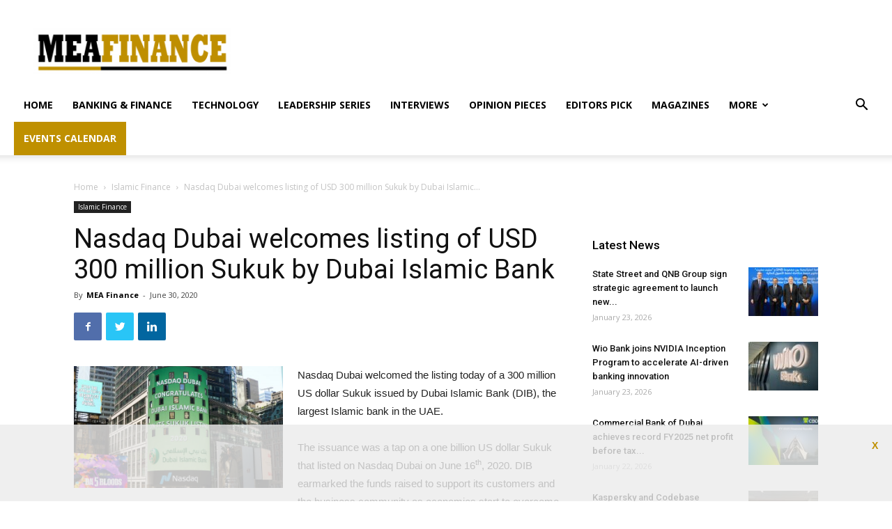

--- FILE ---
content_type: text/html; charset=UTF-8
request_url: https://mea-finance.com/nasdaq-dubai-welcomes-listing-of-usd-300-million-sukuk-by-dubai-islamic-bank/
body_size: 35952
content:
<!doctype html >
<!--[if IE 8]>    <html class="ie8" lang="en"> <![endif]-->
<!--[if IE 9]>    <html class="ie9" lang="en"> <![endif]-->
<!--[if gt IE 8]><!--> <html lang="en-US"> <!--<![endif]-->
<head>
    <title>Nasdaq Dubai welcomes listing of USD 300 million Sukuk by Dubai Islamic Bank | mea-finance.com</title>
    <meta charset="UTF-8" />
    <meta name="viewport" content="width=device-width, initial-scale=1.0">
    <link rel="pingback" href="https://mea-finance.com/xmlrpc.php" />
    <meta name='robots' content='index, follow, max-image-preview:large, max-snippet:-1, max-video-preview:-1' />
	<style>img:is([sizes="auto" i], [sizes^="auto," i]) { contain-intrinsic-size: 3000px 1500px }</style>
	<link rel="icon" type="image/png" href="https://mea-finance.com/wp-content/uploads/2020/05/Mea-Finance-Logo2-287x300.png">
	<!-- This site is optimized with the Yoast SEO plugin v26.3 - https://yoast.com/wordpress/plugins/seo/ -->
	<link rel="canonical" href="https://mea-finance.com/nasdaq-dubai-welcomes-listing-of-usd-300-million-sukuk-by-dubai-islamic-bank/" />
	<meta property="og:locale" content="en_US" />
	<meta property="og:type" content="article" />
	<meta property="og:title" content="Nasdaq Dubai welcomes listing of USD 300 million Sukuk by Dubai Islamic Bank | mea-finance.com" />
	<meta property="og:description" content="Nasdaq Dubai welcomed the listing today of a 300 million US dollar Sukuk issued by Dubai Islamic Bank (DIB), the largest Islamic bank in the UAE. The issuance was a tap on a one billion US dollar Sukuk that listed on Nasdaq Dubai on June 16th, 2020. DIB earmarked the funds raised to support its [&hellip;]" />
	<meta property="og:url" content="https://mea-finance.com/nasdaq-dubai-welcomes-listing-of-usd-300-million-sukuk-by-dubai-islamic-bank/" />
	<meta property="og:site_name" content="mea-finance.com" />
	<meta property="article:published_time" content="2020-06-30T08:57:01+00:00" />
	<meta property="article:modified_time" content="2020-06-30T08:57:04+00:00" />
	<meta property="og:image" content="https://mea-finance.com/wp-content/uploads/2020/06/Nasdaq-DubaiIslamicBank-scaled.jpg" />
	<meta property="og:image:width" content="2560" />
	<meta property="og:image:height" content="1494" />
	<meta property="og:image:type" content="image/jpeg" />
	<meta name="author" content="MEA Finance" />
	<meta name="twitter:card" content="summary_large_image" />
	<meta name="twitter:label1" content="Written by" />
	<meta name="twitter:data1" content="MEA Finance" />
	<meta name="twitter:label2" content="Est. reading time" />
	<meta name="twitter:data2" content="1 minute" />
	<script type="application/ld+json" class="yoast-schema-graph">{"@context":"https://schema.org","@graph":[{"@type":"WebPage","@id":"https://mea-finance.com/nasdaq-dubai-welcomes-listing-of-usd-300-million-sukuk-by-dubai-islamic-bank/","url":"https://mea-finance.com/nasdaq-dubai-welcomes-listing-of-usd-300-million-sukuk-by-dubai-islamic-bank/","name":"Nasdaq Dubai welcomes listing of USD 300 million Sukuk by Dubai Islamic Bank | mea-finance.com","isPartOf":{"@id":"https://mea-finance.com/#website"},"primaryImageOfPage":{"@id":"https://mea-finance.com/nasdaq-dubai-welcomes-listing-of-usd-300-million-sukuk-by-dubai-islamic-bank/#primaryimage"},"image":{"@id":"https://mea-finance.com/nasdaq-dubai-welcomes-listing-of-usd-300-million-sukuk-by-dubai-islamic-bank/#primaryimage"},"thumbnailUrl":"https://mea-finance.com/wp-content/uploads/2020/06/Nasdaq-DubaiIslamicBank-scaled.jpg","datePublished":"2020-06-30T08:57:01+00:00","dateModified":"2020-06-30T08:57:04+00:00","author":{"@id":"https://mea-finance.com/#/schema/person/d67ff4bd6865db39e74b5d388ac30fd2"},"breadcrumb":{"@id":"https://mea-finance.com/nasdaq-dubai-welcomes-listing-of-usd-300-million-sukuk-by-dubai-islamic-bank/#breadcrumb"},"inLanguage":"en-US","potentialAction":[{"@type":"ReadAction","target":["https://mea-finance.com/nasdaq-dubai-welcomes-listing-of-usd-300-million-sukuk-by-dubai-islamic-bank/"]}]},{"@type":"ImageObject","inLanguage":"en-US","@id":"https://mea-finance.com/nasdaq-dubai-welcomes-listing-of-usd-300-million-sukuk-by-dubai-islamic-bank/#primaryimage","url":"https://mea-finance.com/wp-content/uploads/2020/06/Nasdaq-DubaiIslamicBank-scaled.jpg","contentUrl":"https://mea-finance.com/wp-content/uploads/2020/06/Nasdaq-DubaiIslamicBank-scaled.jpg","width":2560,"height":1494},{"@type":"BreadcrumbList","@id":"https://mea-finance.com/nasdaq-dubai-welcomes-listing-of-usd-300-million-sukuk-by-dubai-islamic-bank/#breadcrumb","itemListElement":[{"@type":"ListItem","position":1,"name":"Home","item":"https://mea-finance.com/"},{"@type":"ListItem","position":2,"name":"Nasdaq Dubai welcomes listing of USD 300 million Sukuk by Dubai Islamic Bank"}]},{"@type":"WebSite","@id":"https://mea-finance.com/#website","url":"https://mea-finance.com/","name":"mea-finance.com","description":"Banking and Finance News for the Middle East and Africa","alternateName":"MEA Finance","potentialAction":[{"@type":"SearchAction","target":{"@type":"EntryPoint","urlTemplate":"https://mea-finance.com/?s={search_term_string}"},"query-input":{"@type":"PropertyValueSpecification","valueRequired":true,"valueName":"search_term_string"}}],"inLanguage":"en-US"},{"@type":"Person","@id":"https://mea-finance.com/#/schema/person/d67ff4bd6865db39e74b5d388ac30fd2","name":"MEA Finance","image":{"@type":"ImageObject","inLanguage":"en-US","@id":"https://mea-finance.com/#/schema/person/image/","url":"https://secure.gravatar.com/avatar/902675778dc2374ca12cc78442ed448ecc26d4b8989a4b2de631d6b00a6fd412?s=96&d=mm&r=g","contentUrl":"https://secure.gravatar.com/avatar/902675778dc2374ca12cc78442ed448ecc26d4b8989a4b2de631d6b00a6fd412?s=96&d=mm&r=g","caption":"MEA Finance"},"sameAs":["https://mea-finance.com"],"url":"https://mea-finance.com/author/admin-2/"}]}</script>
	<!-- / Yoast SEO plugin. -->


<link rel='dns-prefetch' href='//fonts.googleapis.com' />
<style type="text/css">.brave_popup{display:none}</style><script data-no-optimize="1"> var brave_popup_data = {}; var bravepop_emailValidation=false; var brave_popup_videos = {};  var brave_popup_formData = {};var brave_popup_adminUser = false; var brave_popup_pageInfo = {"type":"single","pageID":863,"singleType":"post"};  var bravepop_emailSuggestions={};</script><link rel='stylesheet' id='wp-block-library-css' href='https://mea-finance.com/wp-includes/css/dist/block-library/style.min.css' type='text/css' media='all' />
<style id='classic-theme-styles-inline-css' type='text/css'>
/*! This file is auto-generated */
.wp-block-button__link{color:#fff;background-color:#32373c;border-radius:9999px;box-shadow:none;text-decoration:none;padding:calc(.667em + 2px) calc(1.333em + 2px);font-size:1.125em}.wp-block-file__button{background:#32373c;color:#fff;text-decoration:none}
</style>
<style id='global-styles-inline-css' type='text/css'>
:root{--wp--preset--aspect-ratio--square: 1;--wp--preset--aspect-ratio--4-3: 4/3;--wp--preset--aspect-ratio--3-4: 3/4;--wp--preset--aspect-ratio--3-2: 3/2;--wp--preset--aspect-ratio--2-3: 2/3;--wp--preset--aspect-ratio--16-9: 16/9;--wp--preset--aspect-ratio--9-16: 9/16;--wp--preset--color--black: #000000;--wp--preset--color--cyan-bluish-gray: #abb8c3;--wp--preset--color--white: #ffffff;--wp--preset--color--pale-pink: #f78da7;--wp--preset--color--vivid-red: #cf2e2e;--wp--preset--color--luminous-vivid-orange: #ff6900;--wp--preset--color--luminous-vivid-amber: #fcb900;--wp--preset--color--light-green-cyan: #7bdcb5;--wp--preset--color--vivid-green-cyan: #00d084;--wp--preset--color--pale-cyan-blue: #8ed1fc;--wp--preset--color--vivid-cyan-blue: #0693e3;--wp--preset--color--vivid-purple: #9b51e0;--wp--preset--gradient--vivid-cyan-blue-to-vivid-purple: linear-gradient(135deg,rgba(6,147,227,1) 0%,rgb(155,81,224) 100%);--wp--preset--gradient--light-green-cyan-to-vivid-green-cyan: linear-gradient(135deg,rgb(122,220,180) 0%,rgb(0,208,130) 100%);--wp--preset--gradient--luminous-vivid-amber-to-luminous-vivid-orange: linear-gradient(135deg,rgba(252,185,0,1) 0%,rgba(255,105,0,1) 100%);--wp--preset--gradient--luminous-vivid-orange-to-vivid-red: linear-gradient(135deg,rgba(255,105,0,1) 0%,rgb(207,46,46) 100%);--wp--preset--gradient--very-light-gray-to-cyan-bluish-gray: linear-gradient(135deg,rgb(238,238,238) 0%,rgb(169,184,195) 100%);--wp--preset--gradient--cool-to-warm-spectrum: linear-gradient(135deg,rgb(74,234,220) 0%,rgb(151,120,209) 20%,rgb(207,42,186) 40%,rgb(238,44,130) 60%,rgb(251,105,98) 80%,rgb(254,248,76) 100%);--wp--preset--gradient--blush-light-purple: linear-gradient(135deg,rgb(255,206,236) 0%,rgb(152,150,240) 100%);--wp--preset--gradient--blush-bordeaux: linear-gradient(135deg,rgb(254,205,165) 0%,rgb(254,45,45) 50%,rgb(107,0,62) 100%);--wp--preset--gradient--luminous-dusk: linear-gradient(135deg,rgb(255,203,112) 0%,rgb(199,81,192) 50%,rgb(65,88,208) 100%);--wp--preset--gradient--pale-ocean: linear-gradient(135deg,rgb(255,245,203) 0%,rgb(182,227,212) 50%,rgb(51,167,181) 100%);--wp--preset--gradient--electric-grass: linear-gradient(135deg,rgb(202,248,128) 0%,rgb(113,206,126) 100%);--wp--preset--gradient--midnight: linear-gradient(135deg,rgb(2,3,129) 0%,rgb(40,116,252) 100%);--wp--preset--font-size--small: 11px;--wp--preset--font-size--medium: 20px;--wp--preset--font-size--large: 32px;--wp--preset--font-size--x-large: 42px;--wp--preset--font-size--regular: 15px;--wp--preset--font-size--larger: 50px;--wp--preset--spacing--20: 0.44rem;--wp--preset--spacing--30: 0.67rem;--wp--preset--spacing--40: 1rem;--wp--preset--spacing--50: 1.5rem;--wp--preset--spacing--60: 2.25rem;--wp--preset--spacing--70: 3.38rem;--wp--preset--spacing--80: 5.06rem;--wp--preset--shadow--natural: 6px 6px 9px rgba(0, 0, 0, 0.2);--wp--preset--shadow--deep: 12px 12px 50px rgba(0, 0, 0, 0.4);--wp--preset--shadow--sharp: 6px 6px 0px rgba(0, 0, 0, 0.2);--wp--preset--shadow--outlined: 6px 6px 0px -3px rgba(255, 255, 255, 1), 6px 6px rgba(0, 0, 0, 1);--wp--preset--shadow--crisp: 6px 6px 0px rgba(0, 0, 0, 1);}:where(.is-layout-flex){gap: 0.5em;}:where(.is-layout-grid){gap: 0.5em;}body .is-layout-flex{display: flex;}.is-layout-flex{flex-wrap: wrap;align-items: center;}.is-layout-flex > :is(*, div){margin: 0;}body .is-layout-grid{display: grid;}.is-layout-grid > :is(*, div){margin: 0;}:where(.wp-block-columns.is-layout-flex){gap: 2em;}:where(.wp-block-columns.is-layout-grid){gap: 2em;}:where(.wp-block-post-template.is-layout-flex){gap: 1.25em;}:where(.wp-block-post-template.is-layout-grid){gap: 1.25em;}.has-black-color{color: var(--wp--preset--color--black) !important;}.has-cyan-bluish-gray-color{color: var(--wp--preset--color--cyan-bluish-gray) !important;}.has-white-color{color: var(--wp--preset--color--white) !important;}.has-pale-pink-color{color: var(--wp--preset--color--pale-pink) !important;}.has-vivid-red-color{color: var(--wp--preset--color--vivid-red) !important;}.has-luminous-vivid-orange-color{color: var(--wp--preset--color--luminous-vivid-orange) !important;}.has-luminous-vivid-amber-color{color: var(--wp--preset--color--luminous-vivid-amber) !important;}.has-light-green-cyan-color{color: var(--wp--preset--color--light-green-cyan) !important;}.has-vivid-green-cyan-color{color: var(--wp--preset--color--vivid-green-cyan) !important;}.has-pale-cyan-blue-color{color: var(--wp--preset--color--pale-cyan-blue) !important;}.has-vivid-cyan-blue-color{color: var(--wp--preset--color--vivid-cyan-blue) !important;}.has-vivid-purple-color{color: var(--wp--preset--color--vivid-purple) !important;}.has-black-background-color{background-color: var(--wp--preset--color--black) !important;}.has-cyan-bluish-gray-background-color{background-color: var(--wp--preset--color--cyan-bluish-gray) !important;}.has-white-background-color{background-color: var(--wp--preset--color--white) !important;}.has-pale-pink-background-color{background-color: var(--wp--preset--color--pale-pink) !important;}.has-vivid-red-background-color{background-color: var(--wp--preset--color--vivid-red) !important;}.has-luminous-vivid-orange-background-color{background-color: var(--wp--preset--color--luminous-vivid-orange) !important;}.has-luminous-vivid-amber-background-color{background-color: var(--wp--preset--color--luminous-vivid-amber) !important;}.has-light-green-cyan-background-color{background-color: var(--wp--preset--color--light-green-cyan) !important;}.has-vivid-green-cyan-background-color{background-color: var(--wp--preset--color--vivid-green-cyan) !important;}.has-pale-cyan-blue-background-color{background-color: var(--wp--preset--color--pale-cyan-blue) !important;}.has-vivid-cyan-blue-background-color{background-color: var(--wp--preset--color--vivid-cyan-blue) !important;}.has-vivid-purple-background-color{background-color: var(--wp--preset--color--vivid-purple) !important;}.has-black-border-color{border-color: var(--wp--preset--color--black) !important;}.has-cyan-bluish-gray-border-color{border-color: var(--wp--preset--color--cyan-bluish-gray) !important;}.has-white-border-color{border-color: var(--wp--preset--color--white) !important;}.has-pale-pink-border-color{border-color: var(--wp--preset--color--pale-pink) !important;}.has-vivid-red-border-color{border-color: var(--wp--preset--color--vivid-red) !important;}.has-luminous-vivid-orange-border-color{border-color: var(--wp--preset--color--luminous-vivid-orange) !important;}.has-luminous-vivid-amber-border-color{border-color: var(--wp--preset--color--luminous-vivid-amber) !important;}.has-light-green-cyan-border-color{border-color: var(--wp--preset--color--light-green-cyan) !important;}.has-vivid-green-cyan-border-color{border-color: var(--wp--preset--color--vivid-green-cyan) !important;}.has-pale-cyan-blue-border-color{border-color: var(--wp--preset--color--pale-cyan-blue) !important;}.has-vivid-cyan-blue-border-color{border-color: var(--wp--preset--color--vivid-cyan-blue) !important;}.has-vivid-purple-border-color{border-color: var(--wp--preset--color--vivid-purple) !important;}.has-vivid-cyan-blue-to-vivid-purple-gradient-background{background: var(--wp--preset--gradient--vivid-cyan-blue-to-vivid-purple) !important;}.has-light-green-cyan-to-vivid-green-cyan-gradient-background{background: var(--wp--preset--gradient--light-green-cyan-to-vivid-green-cyan) !important;}.has-luminous-vivid-amber-to-luminous-vivid-orange-gradient-background{background: var(--wp--preset--gradient--luminous-vivid-amber-to-luminous-vivid-orange) !important;}.has-luminous-vivid-orange-to-vivid-red-gradient-background{background: var(--wp--preset--gradient--luminous-vivid-orange-to-vivid-red) !important;}.has-very-light-gray-to-cyan-bluish-gray-gradient-background{background: var(--wp--preset--gradient--very-light-gray-to-cyan-bluish-gray) !important;}.has-cool-to-warm-spectrum-gradient-background{background: var(--wp--preset--gradient--cool-to-warm-spectrum) !important;}.has-blush-light-purple-gradient-background{background: var(--wp--preset--gradient--blush-light-purple) !important;}.has-blush-bordeaux-gradient-background{background: var(--wp--preset--gradient--blush-bordeaux) !important;}.has-luminous-dusk-gradient-background{background: var(--wp--preset--gradient--luminous-dusk) !important;}.has-pale-ocean-gradient-background{background: var(--wp--preset--gradient--pale-ocean) !important;}.has-electric-grass-gradient-background{background: var(--wp--preset--gradient--electric-grass) !important;}.has-midnight-gradient-background{background: var(--wp--preset--gradient--midnight) !important;}.has-small-font-size{font-size: var(--wp--preset--font-size--small) !important;}.has-medium-font-size{font-size: var(--wp--preset--font-size--medium) !important;}.has-large-font-size{font-size: var(--wp--preset--font-size--large) !important;}.has-x-large-font-size{font-size: var(--wp--preset--font-size--x-large) !important;}
:where(.wp-block-post-template.is-layout-flex){gap: 1.25em;}:where(.wp-block-post-template.is-layout-grid){gap: 1.25em;}
:where(.wp-block-columns.is-layout-flex){gap: 2em;}:where(.wp-block-columns.is-layout-grid){gap: 2em;}
:root :where(.wp-block-pullquote){font-size: 1.5em;line-height: 1.6;}
</style>
<link rel='stylesheet' id='contact-form-7-css' href='https://mea-finance.com/wp-content/plugins/contact-form-7/includes/css/styles.css' type='text/css' media='all' />
<link rel='stylesheet' id='td-plugin-newsletter-css' href='https://mea-finance.com/wp-content/plugins/td-newsletter/style.css' type='text/css' media='all' />
<link rel='stylesheet' id='td-plugin-multi-purpose-css' href='https://mea-finance.com/wp-content/plugins/td-composer/td-multi-purpose/style.css' type='text/css' media='all' />
<link rel='stylesheet' id='google-fonts-style-css' href='https://fonts.googleapis.com/css?family=Gelasio%3A400%7CSource+Sans+Pro%3A400%7COpen+Sans%3A400%2C600%2C700%7CRoboto%3A400%2C500%2C700&#038;display=swap' type='text/css' media='all' />
<link rel='stylesheet' id='td-theme-css' href='https://mea-finance.com/wp-content/themes/Newspaper/style.css' type='text/css' media='all' />
<style id='td-theme-inline-css' type='text/css'>
    
        @media (max-width: 767px) {
            .td-header-desktop-wrap {
                display: none;
            }
        }
        @media (min-width: 767px) {
            .td-header-mobile-wrap {
                display: none;
            }
        }
    
	
</style>
<link rel='stylesheet' id='td-legacy-framework-front-style-css' href='https://mea-finance.com/wp-content/plugins/td-composer/legacy/Newspaper/assets/css/td_legacy_main.css' type='text/css' media='all' />
<link rel='stylesheet' id='td-standard-pack-framework-front-style-css' href='https://mea-finance.com/wp-content/plugins/td-standard-pack/Newspaper/assets/css/td_standard_pack_main.css' type='text/css' media='all' />
<link rel='stylesheet' id='tdb_front_style-css' href='https://mea-finance.com/wp-content/plugins/td-cloud-library/assets/css/tdb_less_front.css' type='text/css' media='all, print' />
<script type="text/javascript" src="https://mea-finance.com/wp-includes/js/jquery/jquery.min.js" id="jquery-core-js"></script>
<script type="text/javascript" src="https://mea-finance.com/wp-includes/js/jquery/jquery-migrate.min.js" id="jquery-migrate-js"></script>
<link rel="https://api.w.org/" href="https://mea-finance.com/wp-json/" /><link rel="alternate" title="JSON" type="application/json" href="https://mea-finance.com/wp-json/wp/v2/posts/863" /><link rel="alternate" title="oEmbed (JSON)" type="application/json+oembed" href="https://mea-finance.com/wp-json/oembed/1.0/embed?url=https%3A%2F%2Fmea-finance.com%2Fnasdaq-dubai-welcomes-listing-of-usd-300-million-sukuk-by-dubai-islamic-bank%2F" />
<link rel="alternate" title="oEmbed (XML)" type="text/xml+oembed" href="https://mea-finance.com/wp-json/oembed/1.0/embed?url=https%3A%2F%2Fmea-finance.com%2Fnasdaq-dubai-welcomes-listing-of-usd-300-million-sukuk-by-dubai-islamic-bank%2F&#038;format=xml" />
<!--[if lt IE 9]><script src="https://cdnjs.cloudflare.com/ajax/libs/html5shiv/3.7.3/html5shiv.js"></script><![endif]-->
        <script>
        window.tdb_globals = {"wpRestNonce":"dacffa39c8","wpRestUrl":"https:\/\/mea-finance.com\/wp-json\/","permalinkStructure":"\/%postname%\/","isAjax":false,"isAdminBarShowing":false,"autoloadScrollPercent":50,"postAutoloadStatus":"off","origPostEditUrl":null};
    </script>
    			<script>
				window.tdwGlobal = {"adminUrl":"https:\/\/mea-finance.com\/wp-admin\/","wpRestNonce":"dacffa39c8","wpRestUrl":"https:\/\/mea-finance.com\/wp-json\/","permalinkStructure":"\/%postname%\/"};
			</script>
			
<!-- JS generated by theme -->

<script>
    
    

	    var tdBlocksArray = []; //here we store all the items for the current page

	    //td_block class - each ajax block uses a object of this class for requests
	    function tdBlock() {
		    this.id = '';
		    this.block_type = 1; //block type id (1-234 etc)
		    this.atts = '';
		    this.td_column_number = '';
		    this.td_current_page = 1; //
		    this.post_count = 0; //from wp
		    this.found_posts = 0; //from wp
		    this.max_num_pages = 0; //from wp
		    this.td_filter_value = ''; //current live filter value
		    this.is_ajax_running = false;
		    this.td_user_action = ''; // load more or infinite loader (used by the animation)
		    this.header_color = '';
		    this.ajax_pagination_infinite_stop = ''; //show load more at page x
	    }


        // td_js_generator - mini detector
        (function(){
            var htmlTag = document.getElementsByTagName("html")[0];

	        if ( navigator.userAgent.indexOf("MSIE 10.0") > -1 ) {
                htmlTag.className += ' ie10';
            }

            if ( !!navigator.userAgent.match(/Trident.*rv\:11\./) ) {
                htmlTag.className += ' ie11';
            }

	        if ( navigator.userAgent.indexOf("Edge") > -1 ) {
                htmlTag.className += ' ieEdge';
            }

            if ( /(iPad|iPhone|iPod)/g.test(navigator.userAgent) ) {
                htmlTag.className += ' td-md-is-ios';
            }

            var user_agent = navigator.userAgent.toLowerCase();
            if ( user_agent.indexOf("android") > -1 ) {
                htmlTag.className += ' td-md-is-android';
            }

            if ( -1 !== navigator.userAgent.indexOf('Mac OS X')  ) {
                htmlTag.className += ' td-md-is-os-x';
            }

            if ( /chrom(e|ium)/.test(navigator.userAgent.toLowerCase()) ) {
               htmlTag.className += ' td-md-is-chrome';
            }

            if ( -1 !== navigator.userAgent.indexOf('Firefox') ) {
                htmlTag.className += ' td-md-is-firefox';
            }

            if ( -1 !== navigator.userAgent.indexOf('Safari') && -1 === navigator.userAgent.indexOf('Chrome') ) {
                htmlTag.className += ' td-md-is-safari';
            }

            if( -1 !== navigator.userAgent.indexOf('IEMobile') ){
                htmlTag.className += ' td-md-is-iemobile';
            }

        })();




        var tdLocalCache = {};

        ( function () {
            "use strict";

            tdLocalCache = {
                data: {},
                remove: function (resource_id) {
                    delete tdLocalCache.data[resource_id];
                },
                exist: function (resource_id) {
                    return tdLocalCache.data.hasOwnProperty(resource_id) && tdLocalCache.data[resource_id] !== null;
                },
                get: function (resource_id) {
                    return tdLocalCache.data[resource_id];
                },
                set: function (resource_id, cachedData) {
                    tdLocalCache.remove(resource_id);
                    tdLocalCache.data[resource_id] = cachedData;
                }
            };
        })();

    
    
var td_viewport_interval_list=[{"limitBottom":767,"sidebarWidth":228},{"limitBottom":1018,"sidebarWidth":300},{"limitBottom":1140,"sidebarWidth":324}];
var td_animation_stack_effect="type0";
var tds_animation_stack=true;
var td_animation_stack_specific_selectors=".entry-thumb, img";
var td_animation_stack_general_selectors=".td-animation-stack img, .td-animation-stack .entry-thumb, .post img";
var tdc_is_installed="yes";
var td_ajax_url="https:\/\/mea-finance.com\/wp-admin\/admin-ajax.php?td_theme_name=Newspaper&v=10.3.9.1";
var td_get_template_directory_uri="https:\/\/mea-finance.com\/wp-content\/plugins\/td-composer\/legacy\/common";
var tds_snap_menu="snap";
var tds_logo_on_sticky="show_header_logo";
var tds_header_style="";
var td_please_wait="Please wait...";
var td_email_user_pass_incorrect="User or password incorrect!";
var td_email_user_incorrect="Email or username incorrect!";
var td_email_incorrect="Email incorrect!";
var tds_more_articles_on_post_enable="";
var tds_more_articles_on_post_time_to_wait="";
var tds_more_articles_on_post_pages_distance_from_top=0;
var tds_theme_color_site_wide="#bf9000";
var tds_smart_sidebar="";
var tdThemeName="Newspaper";
var td_magnific_popup_translation_tPrev="Previous (Left arrow key)";
var td_magnific_popup_translation_tNext="Next (Right arrow key)";
var td_magnific_popup_translation_tCounter="%curr% of %total%";
var td_magnific_popup_translation_ajax_tError="The content from %url% could not be loaded.";
var td_magnific_popup_translation_image_tError="The image #%curr% could not be loaded.";
var tdBlockNonce="05e2616e04";
var tdDateNamesI18n={"month_names":["January","February","March","April","May","June","July","August","September","October","November","December"],"month_names_short":["Jan","Feb","Mar","Apr","May","Jun","Jul","Aug","Sep","Oct","Nov","Dec"],"day_names":["Sunday","Monday","Tuesday","Wednesday","Thursday","Friday","Saturday"],"day_names_short":["Sun","Mon","Tue","Wed","Thu","Fri","Sat"]};
var td_ad_background_click_link="";
var td_ad_background_click_target="";
</script>


<!-- Header style compiled by theme -->

<style>
    
.td-header-wrap .black-menu .sf-menu > .current-menu-item > a,
    .td-header-wrap .black-menu .sf-menu > .current-menu-ancestor > a,
    .td-header-wrap .black-menu .sf-menu > .current-category-ancestor > a,
    .td-header-wrap .black-menu .sf-menu > li > a:hover,
    .td-header-wrap .black-menu .sf-menu > .sfHover > a,
    .sf-menu > .current-menu-item > a:after,
    .sf-menu > .current-menu-ancestor > a:after,
    .sf-menu > .current-category-ancestor > a:after,
    .sf-menu > li:hover > a:after,
    .sf-menu > .sfHover > a:after,
    .header-search-wrap .td-drop-down-search:after,
    .header-search-wrap .td-drop-down-search .btn:hover,
    input[type=submit]:hover,
    .td-read-more a,
    .td-post-category:hover,
    .td_top_authors .td-active .td-author-post-count,
    .td_top_authors .td-active .td-author-comments-count,
    .td_top_authors .td_mod_wrap:hover .td-author-post-count,
    .td_top_authors .td_mod_wrap:hover .td-author-comments-count,
    .td-404-sub-sub-title a:hover,
    .td-search-form-widget .wpb_button:hover,
    .td-rating-bar-wrap div,
    .dropcap,
    .td_wrapper_video_playlist .td_video_controls_playlist_wrapper,
    .wpb_default,
    .wpb_default:hover,
    .td-left-smart-list:hover,
    .td-right-smart-list:hover,
    #bbpress-forums button:hover,
    .bbp_widget_login .button:hover,
    .td-footer-wrapper .td-post-category,
    .td-footer-wrapper .widget_product_search input[type="submit"]:hover,
    .single-product .product .summary .cart .button:hover,
    .td-next-prev-wrap a:hover,
    .td-load-more-wrap a:hover,
    .td-post-small-box a:hover,
    .page-nav .current,
    .page-nav:first-child > div,
    #bbpress-forums .bbp-pagination .current,
    #bbpress-forums #bbp-single-user-details #bbp-user-navigation li.current a,
    .td-theme-slider:hover .slide-meta-cat a,
    a.vc_btn-black:hover,
    .td-trending-now-wrapper:hover .td-trending-now-title,
    .td-scroll-up,
    .td-smart-list-button:hover,
    .td-weather-information:before,
    .td-weather-week:before,
    .td_block_exchange .td-exchange-header:before,
    .td-pulldown-syle-2 .td-subcat-dropdown ul:after,
    .td_block_template_9 .td-block-title:after,
    .td_block_template_15 .td-block-title:before,
    div.wpforms-container .wpforms-form div.wpforms-submit-container button[type=submit],
    .td-close-video-fixed {
        background-color: #bf9000;
    }

    .td_block_template_4 .td-related-title .td-cur-simple-item:before {
        border-color: #bf9000 transparent transparent transparent !important;
    }
    
    
    .td_block_template_4 .td-related-title .td-cur-simple-item,
    .td_block_template_3 .td-related-title .td-cur-simple-item,
    .td_block_template_9 .td-related-title:after {
        background-color: #bf9000;
    }

    a,
    cite a:hover,
    .td-page-content blockquote p,
    .td-post-content blockquote p,
    .mce-content-body blockquote p,
    .comment-content blockquote p,
    .wpb_text_column blockquote p,
    .td_block_text_with_title blockquote p,
    .td_module_wrap:hover .entry-title a,
    .td-subcat-filter .td-subcat-list a:hover,
    .td-subcat-filter .td-subcat-dropdown a:hover,
    .td_quote_on_blocks,
    .dropcap2,
    .dropcap3,
    .td_top_authors .td-active .td-authors-name a,
    .td_top_authors .td_mod_wrap:hover .td-authors-name a,
    .td-post-next-prev-content a:hover,
    .author-box-wrap .td-author-social a:hover,
    .td-author-name a:hover,
    .td-author-url a:hover,
    .comment-reply-link:hover,
    .logged-in-as a:hover,
    #cancel-comment-reply-link:hover,
    .td-search-query,
    .widget a:hover,
    .td_wp_recentcomments a:hover,
    .archive .widget_archive .current,
    .archive .widget_archive .current a,
    .widget_calendar tfoot a:hover,
    #bbpress-forums li.bbp-header .bbp-reply-content span a:hover,
    #bbpress-forums .bbp-forum-freshness a:hover,
    #bbpress-forums .bbp-topic-freshness a:hover,
    #bbpress-forums .bbp-forums-list li a:hover,
    #bbpress-forums .bbp-forum-title:hover,
    #bbpress-forums .bbp-topic-permalink:hover,
    #bbpress-forums .bbp-topic-started-by a:hover,
    #bbpress-forums .bbp-topic-started-in a:hover,
    #bbpress-forums .bbp-body .super-sticky li.bbp-topic-title .bbp-topic-permalink,
    #bbpress-forums .bbp-body .sticky li.bbp-topic-title .bbp-topic-permalink,
    .widget_display_replies .bbp-author-name,
    .widget_display_topics .bbp-author-name,
    .td-subfooter-menu li a:hover,
    a.vc_btn-black:hover,
    .td-smart-list-dropdown-wrap .td-smart-list-button:hover,
    .td-instagram-user a,
    .td-block-title-wrap .td-wrapper-pulldown-filter .td-pulldown-filter-display-option:hover,
    .td-block-title-wrap .td-wrapper-pulldown-filter .td-pulldown-filter-display-option:hover i,
    .td-block-title-wrap .td-wrapper-pulldown-filter .td-pulldown-filter-link:hover,
    .td-block-title-wrap .td-wrapper-pulldown-filter .td-pulldown-filter-item .td-cur-simple-item,
    .td_block_template_2 .td-related-title .td-cur-simple-item,
    .td_block_template_5 .td-related-title .td-cur-simple-item,
    .td_block_template_6 .td-related-title .td-cur-simple-item,
    .td_block_template_7 .td-related-title .td-cur-simple-item,
    .td_block_template_8 .td-related-title .td-cur-simple-item,
    .td_block_template_9 .td-related-title .td-cur-simple-item,
    .td_block_template_10 .td-related-title .td-cur-simple-item,
    .td_block_template_11 .td-related-title .td-cur-simple-item,
    .td_block_template_12 .td-related-title .td-cur-simple-item,
    .td_block_template_13 .td-related-title .td-cur-simple-item,
    .td_block_template_14 .td-related-title .td-cur-simple-item,
    .td_block_template_15 .td-related-title .td-cur-simple-item,
    .td_block_template_16 .td-related-title .td-cur-simple-item,
    .td_block_template_17 .td-related-title .td-cur-simple-item,
    .td-theme-wrap .sf-menu ul .td-menu-item > a:hover,
    .td-theme-wrap .sf-menu ul .sfHover > a,
    .td-theme-wrap .sf-menu ul .current-menu-ancestor > a,
    .td-theme-wrap .sf-menu ul .current-category-ancestor > a,
    .td-theme-wrap .sf-menu ul .current-menu-item > a,
    .td_outlined_btn,
     .td_block_categories_tags .td-ct-item:hover {
        color: #bf9000;
    }

    a.vc_btn-black.vc_btn_square_outlined:hover,
    a.vc_btn-black.vc_btn_outlined:hover {
        color: #bf9000 !important;
    }

    .td-next-prev-wrap a:hover,
    .td-load-more-wrap a:hover,
    .td-post-small-box a:hover,
    .page-nav .current,
    .page-nav:first-child > div,
    #bbpress-forums .bbp-pagination .current,
    .post .td_quote_box,
    .page .td_quote_box,
    a.vc_btn-black:hover,
    .td_block_template_5 .td-block-title > *,
    .td_outlined_btn {
        border-color: #bf9000;
    }

    .td_wrapper_video_playlist .td_video_currently_playing:after {
        border-color: #bf9000 !important;
    }

    .header-search-wrap .td-drop-down-search:before {
        border-color: transparent transparent #bf9000 transparent;
    }

    .block-title > span,
    .block-title > a,
    .block-title > label,
    .widgettitle,
    .widgettitle:after,
    .td-trending-now-title,
    .td-trending-now-wrapper:hover .td-trending-now-title,
    .wpb_tabs li.ui-tabs-active a,
    .wpb_tabs li:hover a,
    .vc_tta-container .vc_tta-color-grey.vc_tta-tabs-position-top.vc_tta-style-classic .vc_tta-tabs-container .vc_tta-tab.vc_active > a,
    .vc_tta-container .vc_tta-color-grey.vc_tta-tabs-position-top.vc_tta-style-classic .vc_tta-tabs-container .vc_tta-tab:hover > a,
    .td_block_template_1 .td-related-title .td-cur-simple-item,
    .td-subcat-filter .td-subcat-dropdown:hover .td-subcat-more, 
    .td_3D_btn,
    .td_shadow_btn,
    .td_default_btn,
    .td_round_btn, 
    .td_outlined_btn:hover {
    	background-color: #bf9000;
    }
    .block-title,
    .td_block_template_1 .td-related-title,
    .wpb_tabs .wpb_tabs_nav,
    .vc_tta-container .vc_tta-color-grey.vc_tta-tabs-position-top.vc_tta-style-classic .vc_tta-tabs-container {
        border-color: #bf9000;
    }
    .td_block_wrap .td-subcat-item a.td-cur-simple-item {
	    color: #bf9000;
	}


    
    .td-grid-style-4 .entry-title
    {
        background-color: rgba(191, 144, 0, 0.7);
    }


    
    .td-menu-background:before,
    .td-search-background:before {
        background: rgba(0,0,0,0.9);
        background: -moz-linear-gradient(top, rgba(0,0,0,0.9) 0%, rgba(28,24,51,0.9) 100%);
        background: -webkit-gradient(left top, left bottom, color-stop(0%, rgba(0,0,0,0.9)), color-stop(100%, rgba(28,24,51,0.9)));
        background: -webkit-linear-gradient(top, rgba(0,0,0,0.9) 0%, rgba(28,24,51,0.9) 100%);
        background: -o-linear-gradient(top, rgba(0,0,0,0.9) 0%, rgba(28,24,51,0.9) 100%);
        background: -ms-linear-gradient(top, rgba(0,0,0,0.9) 0%, rgba(28,24,51,0.9) 100%);
        background: linear-gradient(to bottom, rgba(0,0,0,0.9) 0%, rgba(28,24,51,0.9) 100%);
        filter: progid:DXImageTransform.Microsoft.gradient( startColorstr='rgba(0,0,0,0.9)', endColorstr='rgba(28,24,51,0.9)', GradientType=0 );
    }

    
    .td-mobile-content .current-menu-item > a,
    .td-mobile-content .current-menu-ancestor > a,
    .td-mobile-content .current-category-ancestor > a,
    #td-mobile-nav .td-menu-login-section a:hover,
    #td-mobile-nav .td-register-section a:hover,
    #td-mobile-nav .td-menu-socials-wrap a:hover i,
    .td-search-close a:hover i {
        color: #febe2b;
    }

    
    .mfp-content .td-login-button:active,
    .mfp-content .td-login-button:hover {
        background-color: #febe2b;
    }
    
    .mfp-content .td-login-button:active,
    .mfp-content .td-login-button:hover {
        color: #ffffff;
    }
    
    .white-popup-block:after {
        background: rgba(76,64,132,0.9);
        background: -moz-linear-gradient(45deg, rgba(76,64,132,0.9) 0%, rgba(28,24,51,0.9) 100%);
        background: -webkit-gradient(left bottom, right top, color-stop(0%, rgba(76,64,132,0.9)), color-stop(100%, rgba(28,24,51,0.9)));
        background: -webkit-linear-gradient(45deg, rgba(76,64,132,0.9) 0%, rgba(28,24,51,0.9) 100%);
        background: linear-gradient(45deg, rgba(76,64,132,0.9) 0%, rgba(28,24,51,0.9) 100%);
    }.td-header-style-12 .td-header-menu-wrap-full,
    .td-header-style-12 .td-affix,
    .td-grid-style-1.td-hover-1 .td-big-grid-post:hover .td-post-category,
    .td-grid-style-5.td-hover-1 .td-big-grid-post:hover .td-post-category,
    .td_category_template_3 .td-current-sub-category,
    .td_category_template_8 .td-category-header .td-category a.td-current-sub-category,
    .td_category_template_4 .td-category-siblings .td-category a:hover,
     .td_block_big_grid_9.td-grid-style-1 .td-post-category,
    .td_block_big_grid_9.td-grid-style-5 .td-post-category,
    .td-grid-style-6.td-hover-1 .td-module-thumb:after,
     .tdm-menu-active-style5 .td-header-menu-wrap .sf-menu > .current-menu-item > a,
    .tdm-menu-active-style5 .td-header-menu-wrap .sf-menu > .current-menu-ancestor > a,
    .tdm-menu-active-style5 .td-header-menu-wrap .sf-menu > .current-category-ancestor > a,
    .tdm-menu-active-style5 .td-header-menu-wrap .sf-menu > li > a:hover,
    .tdm-menu-active-style5 .td-header-menu-wrap .sf-menu > .sfHover > a {
        background-color: #bf9000;
    }
    
    .td_mega_menu_sub_cats .cur-sub-cat,
    .td-mega-span h3 a:hover,
    .td_mod_mega_menu:hover .entry-title a,
    .header-search-wrap .result-msg a:hover,
    .td-header-top-menu .td-drop-down-search .td_module_wrap:hover .entry-title a,
    .td-header-top-menu .td-icon-search:hover,
    .td-header-wrap .result-msg a:hover,
    .top-header-menu li a:hover,
    .top-header-menu .current-menu-item > a,
    .top-header-menu .current-menu-ancestor > a,
    .top-header-menu .current-category-ancestor > a,
    .td-social-icon-wrap > a:hover,
    .td-header-sp-top-widget .td-social-icon-wrap a:hover,
    .td_mod_related_posts:hover h3 > a,
    .td-post-template-11 .td-related-title .td-related-left:hover,
    .td-post-template-11 .td-related-title .td-related-right:hover,
    .td-post-template-11 .td-related-title .td-cur-simple-item,
    .td-post-template-11 .td_block_related_posts .td-next-prev-wrap a:hover,
    .td-category-header .td-pulldown-category-filter-link:hover,
    .td-category-siblings .td-subcat-dropdown a:hover,
    .td-category-siblings .td-subcat-dropdown a.td-current-sub-category,
    .footer-text-wrap .footer-email-wrap a,
    .footer-social-wrap a:hover,
    .td_module_17 .td-read-more a:hover,
    .td_module_18 .td-read-more a:hover,
    .td_module_19 .td-post-author-name a:hover,
    .td-pulldown-syle-2 .td-subcat-dropdown:hover .td-subcat-more span,
    .td-pulldown-syle-2 .td-subcat-dropdown:hover .td-subcat-more i,
    .td-pulldown-syle-3 .td-subcat-dropdown:hover .td-subcat-more span,
    .td-pulldown-syle-3 .td-subcat-dropdown:hover .td-subcat-more i,
    .tdm-menu-active-style3 .tdm-header.td-header-wrap .sf-menu > .current-category-ancestor > a,
    .tdm-menu-active-style3 .tdm-header.td-header-wrap .sf-menu > .current-menu-ancestor > a,
    .tdm-menu-active-style3 .tdm-header.td-header-wrap .sf-menu > .current-menu-item > a,
    .tdm-menu-active-style3 .tdm-header.td-header-wrap .sf-menu > .sfHover > a,
    .tdm-menu-active-style3 .tdm-header.td-header-wrap .sf-menu > li > a:hover {
        color: #bf9000;
    }
    
    .td-mega-menu-page .wpb_content_element ul li a:hover,
    .td-theme-wrap .td-aj-search-results .td_module_wrap:hover .entry-title a,
    .td-theme-wrap .header-search-wrap .result-msg a:hover {
        color: #bf9000 !important;
    }
    
    .td_category_template_8 .td-category-header .td-category a.td-current-sub-category,
    .td_category_template_4 .td-category-siblings .td-category a:hover,
    .tdm-menu-active-style4 .tdm-header .sf-menu > .current-menu-item > a,
    .tdm-menu-active-style4 .tdm-header .sf-menu > .current-menu-ancestor > a,
    .tdm-menu-active-style4 .tdm-header .sf-menu > .current-category-ancestor > a,
    .tdm-menu-active-style4 .tdm-header .sf-menu > li > a:hover,
    .tdm-menu-active-style4 .tdm-header .sf-menu > .sfHover > a {
        border-color: #bf9000;
    }
.td-header-wrap .black-menu .sf-menu > .current-menu-item > a,
    .td-header-wrap .black-menu .sf-menu > .current-menu-ancestor > a,
    .td-header-wrap .black-menu .sf-menu > .current-category-ancestor > a,
    .td-header-wrap .black-menu .sf-menu > li > a:hover,
    .td-header-wrap .black-menu .sf-menu > .sfHover > a,
    .sf-menu > .current-menu-item > a:after,
    .sf-menu > .current-menu-ancestor > a:after,
    .sf-menu > .current-category-ancestor > a:after,
    .sf-menu > li:hover > a:after,
    .sf-menu > .sfHover > a:after,
    .header-search-wrap .td-drop-down-search:after,
    .header-search-wrap .td-drop-down-search .btn:hover,
    input[type=submit]:hover,
    .td-read-more a,
    .td-post-category:hover,
    .td_top_authors .td-active .td-author-post-count,
    .td_top_authors .td-active .td-author-comments-count,
    .td_top_authors .td_mod_wrap:hover .td-author-post-count,
    .td_top_authors .td_mod_wrap:hover .td-author-comments-count,
    .td-404-sub-sub-title a:hover,
    .td-search-form-widget .wpb_button:hover,
    .td-rating-bar-wrap div,
    .dropcap,
    .td_wrapper_video_playlist .td_video_controls_playlist_wrapper,
    .wpb_default,
    .wpb_default:hover,
    .td-left-smart-list:hover,
    .td-right-smart-list:hover,
    #bbpress-forums button:hover,
    .bbp_widget_login .button:hover,
    .td-footer-wrapper .td-post-category,
    .td-footer-wrapper .widget_product_search input[type="submit"]:hover,
    .single-product .product .summary .cart .button:hover,
    .td-next-prev-wrap a:hover,
    .td-load-more-wrap a:hover,
    .td-post-small-box a:hover,
    .page-nav .current,
    .page-nav:first-child > div,
    #bbpress-forums .bbp-pagination .current,
    #bbpress-forums #bbp-single-user-details #bbp-user-navigation li.current a,
    .td-theme-slider:hover .slide-meta-cat a,
    a.vc_btn-black:hover,
    .td-trending-now-wrapper:hover .td-trending-now-title,
    .td-scroll-up,
    .td-smart-list-button:hover,
    .td-weather-information:before,
    .td-weather-week:before,
    .td_block_exchange .td-exchange-header:before,
    .td-pulldown-syle-2 .td-subcat-dropdown ul:after,
    .td_block_template_9 .td-block-title:after,
    .td_block_template_15 .td-block-title:before,
    div.wpforms-container .wpforms-form div.wpforms-submit-container button[type=submit],
    .td-close-video-fixed {
        background-color: #bf9000;
    }

    .td_block_template_4 .td-related-title .td-cur-simple-item:before {
        border-color: #bf9000 transparent transparent transparent !important;
    }
    
    
    .td_block_template_4 .td-related-title .td-cur-simple-item,
    .td_block_template_3 .td-related-title .td-cur-simple-item,
    .td_block_template_9 .td-related-title:after {
        background-color: #bf9000;
    }

    a,
    cite a:hover,
    .td-page-content blockquote p,
    .td-post-content blockquote p,
    .mce-content-body blockquote p,
    .comment-content blockquote p,
    .wpb_text_column blockquote p,
    .td_block_text_with_title blockquote p,
    .td_module_wrap:hover .entry-title a,
    .td-subcat-filter .td-subcat-list a:hover,
    .td-subcat-filter .td-subcat-dropdown a:hover,
    .td_quote_on_blocks,
    .dropcap2,
    .dropcap3,
    .td_top_authors .td-active .td-authors-name a,
    .td_top_authors .td_mod_wrap:hover .td-authors-name a,
    .td-post-next-prev-content a:hover,
    .author-box-wrap .td-author-social a:hover,
    .td-author-name a:hover,
    .td-author-url a:hover,
    .comment-reply-link:hover,
    .logged-in-as a:hover,
    #cancel-comment-reply-link:hover,
    .td-search-query,
    .widget a:hover,
    .td_wp_recentcomments a:hover,
    .archive .widget_archive .current,
    .archive .widget_archive .current a,
    .widget_calendar tfoot a:hover,
    #bbpress-forums li.bbp-header .bbp-reply-content span a:hover,
    #bbpress-forums .bbp-forum-freshness a:hover,
    #bbpress-forums .bbp-topic-freshness a:hover,
    #bbpress-forums .bbp-forums-list li a:hover,
    #bbpress-forums .bbp-forum-title:hover,
    #bbpress-forums .bbp-topic-permalink:hover,
    #bbpress-forums .bbp-topic-started-by a:hover,
    #bbpress-forums .bbp-topic-started-in a:hover,
    #bbpress-forums .bbp-body .super-sticky li.bbp-topic-title .bbp-topic-permalink,
    #bbpress-forums .bbp-body .sticky li.bbp-topic-title .bbp-topic-permalink,
    .widget_display_replies .bbp-author-name,
    .widget_display_topics .bbp-author-name,
    .td-subfooter-menu li a:hover,
    a.vc_btn-black:hover,
    .td-smart-list-dropdown-wrap .td-smart-list-button:hover,
    .td-instagram-user a,
    .td-block-title-wrap .td-wrapper-pulldown-filter .td-pulldown-filter-display-option:hover,
    .td-block-title-wrap .td-wrapper-pulldown-filter .td-pulldown-filter-display-option:hover i,
    .td-block-title-wrap .td-wrapper-pulldown-filter .td-pulldown-filter-link:hover,
    .td-block-title-wrap .td-wrapper-pulldown-filter .td-pulldown-filter-item .td-cur-simple-item,
    .td_block_template_2 .td-related-title .td-cur-simple-item,
    .td_block_template_5 .td-related-title .td-cur-simple-item,
    .td_block_template_6 .td-related-title .td-cur-simple-item,
    .td_block_template_7 .td-related-title .td-cur-simple-item,
    .td_block_template_8 .td-related-title .td-cur-simple-item,
    .td_block_template_9 .td-related-title .td-cur-simple-item,
    .td_block_template_10 .td-related-title .td-cur-simple-item,
    .td_block_template_11 .td-related-title .td-cur-simple-item,
    .td_block_template_12 .td-related-title .td-cur-simple-item,
    .td_block_template_13 .td-related-title .td-cur-simple-item,
    .td_block_template_14 .td-related-title .td-cur-simple-item,
    .td_block_template_15 .td-related-title .td-cur-simple-item,
    .td_block_template_16 .td-related-title .td-cur-simple-item,
    .td_block_template_17 .td-related-title .td-cur-simple-item,
    .td-theme-wrap .sf-menu ul .td-menu-item > a:hover,
    .td-theme-wrap .sf-menu ul .sfHover > a,
    .td-theme-wrap .sf-menu ul .current-menu-ancestor > a,
    .td-theme-wrap .sf-menu ul .current-category-ancestor > a,
    .td-theme-wrap .sf-menu ul .current-menu-item > a,
    .td_outlined_btn,
     .td_block_categories_tags .td-ct-item:hover {
        color: #bf9000;
    }

    a.vc_btn-black.vc_btn_square_outlined:hover,
    a.vc_btn-black.vc_btn_outlined:hover {
        color: #bf9000 !important;
    }

    .td-next-prev-wrap a:hover,
    .td-load-more-wrap a:hover,
    .td-post-small-box a:hover,
    .page-nav .current,
    .page-nav:first-child > div,
    #bbpress-forums .bbp-pagination .current,
    .post .td_quote_box,
    .page .td_quote_box,
    a.vc_btn-black:hover,
    .td_block_template_5 .td-block-title > *,
    .td_outlined_btn {
        border-color: #bf9000;
    }

    .td_wrapper_video_playlist .td_video_currently_playing:after {
        border-color: #bf9000 !important;
    }

    .header-search-wrap .td-drop-down-search:before {
        border-color: transparent transparent #bf9000 transparent;
    }

    .block-title > span,
    .block-title > a,
    .block-title > label,
    .widgettitle,
    .widgettitle:after,
    .td-trending-now-title,
    .td-trending-now-wrapper:hover .td-trending-now-title,
    .wpb_tabs li.ui-tabs-active a,
    .wpb_tabs li:hover a,
    .vc_tta-container .vc_tta-color-grey.vc_tta-tabs-position-top.vc_tta-style-classic .vc_tta-tabs-container .vc_tta-tab.vc_active > a,
    .vc_tta-container .vc_tta-color-grey.vc_tta-tabs-position-top.vc_tta-style-classic .vc_tta-tabs-container .vc_tta-tab:hover > a,
    .td_block_template_1 .td-related-title .td-cur-simple-item,
    .td-subcat-filter .td-subcat-dropdown:hover .td-subcat-more, 
    .td_3D_btn,
    .td_shadow_btn,
    .td_default_btn,
    .td_round_btn, 
    .td_outlined_btn:hover {
    	background-color: #bf9000;
    }
    .block-title,
    .td_block_template_1 .td-related-title,
    .wpb_tabs .wpb_tabs_nav,
    .vc_tta-container .vc_tta-color-grey.vc_tta-tabs-position-top.vc_tta-style-classic .vc_tta-tabs-container {
        border-color: #bf9000;
    }
    .td_block_wrap .td-subcat-item a.td-cur-simple-item {
	    color: #bf9000;
	}


    
    .td-grid-style-4 .entry-title
    {
        background-color: rgba(191, 144, 0, 0.7);
    }


    
    .td-menu-background:before,
    .td-search-background:before {
        background: rgba(0,0,0,0.9);
        background: -moz-linear-gradient(top, rgba(0,0,0,0.9) 0%, rgba(28,24,51,0.9) 100%);
        background: -webkit-gradient(left top, left bottom, color-stop(0%, rgba(0,0,0,0.9)), color-stop(100%, rgba(28,24,51,0.9)));
        background: -webkit-linear-gradient(top, rgba(0,0,0,0.9) 0%, rgba(28,24,51,0.9) 100%);
        background: -o-linear-gradient(top, rgba(0,0,0,0.9) 0%, rgba(28,24,51,0.9) 100%);
        background: -ms-linear-gradient(top, rgba(0,0,0,0.9) 0%, rgba(28,24,51,0.9) 100%);
        background: linear-gradient(to bottom, rgba(0,0,0,0.9) 0%, rgba(28,24,51,0.9) 100%);
        filter: progid:DXImageTransform.Microsoft.gradient( startColorstr='rgba(0,0,0,0.9)', endColorstr='rgba(28,24,51,0.9)', GradientType=0 );
    }

    
    .td-mobile-content .current-menu-item > a,
    .td-mobile-content .current-menu-ancestor > a,
    .td-mobile-content .current-category-ancestor > a,
    #td-mobile-nav .td-menu-login-section a:hover,
    #td-mobile-nav .td-register-section a:hover,
    #td-mobile-nav .td-menu-socials-wrap a:hover i,
    .td-search-close a:hover i {
        color: #febe2b;
    }

    
    .mfp-content .td-login-button:active,
    .mfp-content .td-login-button:hover {
        background-color: #febe2b;
    }
    
    .mfp-content .td-login-button:active,
    .mfp-content .td-login-button:hover {
        color: #ffffff;
    }
    
    .white-popup-block:after {
        background: rgba(76,64,132,0.9);
        background: -moz-linear-gradient(45deg, rgba(76,64,132,0.9) 0%, rgba(28,24,51,0.9) 100%);
        background: -webkit-gradient(left bottom, right top, color-stop(0%, rgba(76,64,132,0.9)), color-stop(100%, rgba(28,24,51,0.9)));
        background: -webkit-linear-gradient(45deg, rgba(76,64,132,0.9) 0%, rgba(28,24,51,0.9) 100%);
        background: linear-gradient(45deg, rgba(76,64,132,0.9) 0%, rgba(28,24,51,0.9) 100%);
    }.td-header-style-12 .td-header-menu-wrap-full,
    .td-header-style-12 .td-affix,
    .td-grid-style-1.td-hover-1 .td-big-grid-post:hover .td-post-category,
    .td-grid-style-5.td-hover-1 .td-big-grid-post:hover .td-post-category,
    .td_category_template_3 .td-current-sub-category,
    .td_category_template_8 .td-category-header .td-category a.td-current-sub-category,
    .td_category_template_4 .td-category-siblings .td-category a:hover,
     .td_block_big_grid_9.td-grid-style-1 .td-post-category,
    .td_block_big_grid_9.td-grid-style-5 .td-post-category,
    .td-grid-style-6.td-hover-1 .td-module-thumb:after,
     .tdm-menu-active-style5 .td-header-menu-wrap .sf-menu > .current-menu-item > a,
    .tdm-menu-active-style5 .td-header-menu-wrap .sf-menu > .current-menu-ancestor > a,
    .tdm-menu-active-style5 .td-header-menu-wrap .sf-menu > .current-category-ancestor > a,
    .tdm-menu-active-style5 .td-header-menu-wrap .sf-menu > li > a:hover,
    .tdm-menu-active-style5 .td-header-menu-wrap .sf-menu > .sfHover > a {
        background-color: #bf9000;
    }
    
    .td_mega_menu_sub_cats .cur-sub-cat,
    .td-mega-span h3 a:hover,
    .td_mod_mega_menu:hover .entry-title a,
    .header-search-wrap .result-msg a:hover,
    .td-header-top-menu .td-drop-down-search .td_module_wrap:hover .entry-title a,
    .td-header-top-menu .td-icon-search:hover,
    .td-header-wrap .result-msg a:hover,
    .top-header-menu li a:hover,
    .top-header-menu .current-menu-item > a,
    .top-header-menu .current-menu-ancestor > a,
    .top-header-menu .current-category-ancestor > a,
    .td-social-icon-wrap > a:hover,
    .td-header-sp-top-widget .td-social-icon-wrap a:hover,
    .td_mod_related_posts:hover h3 > a,
    .td-post-template-11 .td-related-title .td-related-left:hover,
    .td-post-template-11 .td-related-title .td-related-right:hover,
    .td-post-template-11 .td-related-title .td-cur-simple-item,
    .td-post-template-11 .td_block_related_posts .td-next-prev-wrap a:hover,
    .td-category-header .td-pulldown-category-filter-link:hover,
    .td-category-siblings .td-subcat-dropdown a:hover,
    .td-category-siblings .td-subcat-dropdown a.td-current-sub-category,
    .footer-text-wrap .footer-email-wrap a,
    .footer-social-wrap a:hover,
    .td_module_17 .td-read-more a:hover,
    .td_module_18 .td-read-more a:hover,
    .td_module_19 .td-post-author-name a:hover,
    .td-pulldown-syle-2 .td-subcat-dropdown:hover .td-subcat-more span,
    .td-pulldown-syle-2 .td-subcat-dropdown:hover .td-subcat-more i,
    .td-pulldown-syle-3 .td-subcat-dropdown:hover .td-subcat-more span,
    .td-pulldown-syle-3 .td-subcat-dropdown:hover .td-subcat-more i,
    .tdm-menu-active-style3 .tdm-header.td-header-wrap .sf-menu > .current-category-ancestor > a,
    .tdm-menu-active-style3 .tdm-header.td-header-wrap .sf-menu > .current-menu-ancestor > a,
    .tdm-menu-active-style3 .tdm-header.td-header-wrap .sf-menu > .current-menu-item > a,
    .tdm-menu-active-style3 .tdm-header.td-header-wrap .sf-menu > .sfHover > a,
    .tdm-menu-active-style3 .tdm-header.td-header-wrap .sf-menu > li > a:hover {
        color: #bf9000;
    }
    
    .td-mega-menu-page .wpb_content_element ul li a:hover,
    .td-theme-wrap .td-aj-search-results .td_module_wrap:hover .entry-title a,
    .td-theme-wrap .header-search-wrap .result-msg a:hover {
        color: #bf9000 !important;
    }
    
    .td_category_template_8 .td-category-header .td-category a.td-current-sub-category,
    .td_category_template_4 .td-category-siblings .td-category a:hover,
    .tdm-menu-active-style4 .tdm-header .sf-menu > .current-menu-item > a,
    .tdm-menu-active-style4 .tdm-header .sf-menu > .current-menu-ancestor > a,
    .tdm-menu-active-style4 .tdm-header .sf-menu > .current-category-ancestor > a,
    .tdm-menu-active-style4 .tdm-header .sf-menu > li > a:hover,
    .tdm-menu-active-style4 .tdm-header .sf-menu > .sfHover > a {
        border-color: #bf9000;
    }
</style>

<script async src="https://pagead2.googlesyndication.com/pagead/js/adsbygoogle.js?client=ca-pub-3344894218040873"
     crossorigin="anonymous"></script>

<script async src="https://pagead2.googlesyndication.com/pagead/js/adsbygoogle.js?client=ca-pub-3344894218040873"
     crossorigin="anonymous"></script>
<script async src="https://securepubads.g.doubleclick.net/tag/js/gpt.js"></script> 
<script>
var eyeblasterStatus = '';
var googletag = googletag || {}; 
googletag.cmd = googletag.cmd || [];
googletag.cmd.push(function() {

	
	var lb1mapping = googletag.sizeMapping()
		.addSize([375, 200], [[300,100],[300,125],[320,30]])
		.addSize([468, 200], [[300,100],[300,125],[320,30],[468,44]])
		.addSize([760, 200], [[728, 68],[728,90]])
		.addSize([780, 200], [[300,100],[300,125],[320,30],[468,44]])
		.addSize([1100, 200], [728, 90])
		.addSize([1400, 200], [970, 90])
		.build();
	window.lb1slot = googletag.defineSlot('/22728597907/MEAFinance-Leaderboard-Top-1', [300,75], 'div-gpt-ad-1488202634348-1').defineSizeMapping(lb1mapping).addService(googletag.pubads());

	var lb2mapping = googletag.sizeMapping()
		.addSize([375, 200], [[300,100],[300,125],[320,30]])
		.addSize([468, 200], [[300,100],[300,125],[320,30],[468,44]])
		.addSize([760, 200], [[728, 68],[728,90]])
		.addSize([1100, 200], [970, 90])
		.build();
	window.lb2slot = googletag.defineSlot('/22728597907/MEAFinance-Leaderboard-Top-2', [300,75], 'div-gpt-ad-1488202634348-2').defineSizeMapping(lb2mapping).addService(googletag.pubads());


	var mpu300x100mapping = googletag.sizeMapping().addSize([320,200], [[300,100],[300,125]]).build();
	window.mpu300x100slot = googletag.defineSlot('/22728597907/MEAFinance-Half-MPU1-300x100', [300,100], 'div-gpt-ad-1488202634348-3').defineSizeMapping(mpu300x100mapping).addService(googletag.pubads()).setCollapseEmptyDiv(true); 

	var mpu300x125mapping = googletag.sizeMapping().addSize([320,200], [[300,100],[300,125]]).build();
	window.mpu300x125slot = googletag.defineSlot('/22728597907/MEAFinance-Half-MPU-300x125', [300,125], 'div-gpt-ad-1488202634348-4').defineSizeMapping(mpu300x125mapping).addService(googletag.pubads()).setCollapseEmptyDiv(true); 

	var mpu300x125mapping2 = googletag.sizeMapping().addSize([320,200], [[300,100],[300,125]]).build();
	window.mpu300x125slot2 = googletag.defineSlot('/22728597907/MEAFinance-Half-MPU-300x125-2', [300,125], 'div-gpt-ad-1488202634348-5').defineSizeMapping(mpu300x125mapping2).addService(googletag.pubads()).setCollapseEmptyDiv(true); 

	var mpu300x125mapping3 = googletag.sizeMapping().addSize([320,200], [[300,100],[300,125]]).build();
	window.mpu300x125slot3 = googletag.defineSlot('/22728597907/MEAFinance-Half-MPU-300x125-3', [300,125], 'div-gpt-ad-1488202634348-18').defineSizeMapping(mpu300x125mapping3).addService(googletag.pubads()).setCollapseEmptyDiv(true); 

	var billboard1mapping = googletag.sizeMapping()
		.addSize([320,200], [[300, 78],[300,100],[300,125]])
		.addSize([468,200], [[300,78],[300,100],[300,125],[300,250],[336,87]])		
		.addSize([728,200], [[728,68],[728,90],[768,250]])
		.addSize([1100,200], [768,250])
		.addSize([1400,200], [970,250])
		.build();
	window.billboard1slot = googletag.defineSlot('/22728597907/MEAFinance-Billboard-1-970x250', [300,75], 'div-gpt-ad-1488202634348-8').defineSizeMapping(billboard1mapping).addService(googletag.pubads());

	var billboard2mapping = googletag.sizeMapping()
		.addSize([320,200], [[300,78],[300,100],[300,125]])
		.addSize([468,200], [[300,78],[300,100],[300,125],[300,250],[336,87]])		
		.addSize([728,200], [[728,68],[728,90],[768,250]])
		.addSize([820,200], [[728,68],[728,90],[768,250]])
		.addSize([1100,200], [768,250])
		.addSize([1400,200], [970,250])
		.build();
	window.billboard2slot = googletag.defineSlot('/22728597907/MEAFinance-Billboard-2-970x250', [300,75], 'div-gpt-ad-1488202634348-9').defineSizeMapping(billboard2mapping).addService(googletag.pubads());

	var billboard3mapping = googletag.sizeMapping()
		.addSize([320,200], [[300,78],[300,100],[300,125]])
		.addSize([468,200], [[300,78],[300,100],[300,125],[300,250],[336,87]])		
		.addSize([728,200], [[728,68],[728,90],[768,250]])
		.addSize([1100,200], [970,250])
		.build();
	window.billboard3slot = googletag.defineSlot('/22728597907/MEAFinance-Billboard-3-970x250', [300,75], 'div-gpt-ad-1488202634348-10').defineSizeMapping(billboard3mapping).addService(googletag.pubads());

	var floatingfootermapping = googletag.sizeMapping()
		.addSize([375,200], [[300,100],[300,125],[320,30]])
		.addSize([468,200], [[300,100],[300,125],[320,30],[468,44]])
		.addSize([760,200], [[728,68],[728,90]])
		.addSize([1100,200], [970,90])
		.build();
	window.floatingfooterslot = googletag.defineSlot('/22728597907/MEAFinance-Floating-Bottom-1', [300,75], 'div-gpt-ad-1488202634348-7').defineSizeMapping(floatingfootermapping).addService(googletag.pubads());
	
	var footermapping = googletag.sizeMapping()
		.addSize([375,200], [[300,100],[300,125],[320,30]])
		.addSize([468,200], [[300,100],[300,125],[320,30],[468,44]])
		.addSize([760,200], [[728,68],[728,90]])
		.addSize([1100,200], [970,90])
		.build();
	window.footerslot = googletag.defineSlot('/22728597907/MEAFinance-Footer-1', [300,75], 'div-gpt-ad-1488202634348-6').defineSizeMapping(footermapping).addService(googletag.pubads());


	



	var mpu1mapping = googletag.sizeMapping().addSize([320, 200], [300, 250]).addSize([336, 200], [300, 250]).addSize([768, 200], [300, 250]).addSize([1024, 200], [300, 250]).build();
	window.mpu1slot= googletag.defineSlot('/22728597907/MEAFinance-MPU1-300x250', [300,250], 'div-gpt-ad-1488202634348-11').defineSizeMapping(mpu1mapping).addService(googletag.pubads()).setCollapseEmptyDiv(true);

	var mpu2mapping = googletag.sizeMapping().addSize([320, 200], [300, 250]).addSize([336, 200], [300, 250]).addSize([768, 200], [300, 250]).addSize([1024, 200], [300, 250]).build();
	window.mpu2slot= googletag.defineSlot('/22728597907/MEAFinance-MPU2-300x250', [300,250], 'div-gpt-ad-1488202634348-12').defineSizeMapping(mpu2mapping).addService(googletag.pubads()).setCollapseEmptyDiv(true);

	var lb3mapping = googletag.sizeMapping()
		.addSize([375,200], [[300,100],[300,125],[320,30]])
		.addSize([468,200], [[300,100],[300,125],[320,30],[468,44]])
		.addSize([760,200], [[728, 68],[728,90]])
		.addSize([1100,200], [970,90])
		.build();
	window.lb3slot = googletag.defineSlot('/22728597907/MEAFinance-Leaderboard-Top-3', [300,75], 'div-gpt-ad-1488202634348-13').defineSizeMapping(lb3mapping).addService(googletag.pubads());

	var lb4mapping = googletag.sizeMapping()
		.addSize([375,200], [[300,100],[300,125],[320,30]])
		.addSize([468,200], [[300,100],[300,125],[320,30],[468,44]])
		.addSize([760,200], [[728, 68],[728,90]])
		.addSize([1100,200], [970,90])
		.build();
	window.lb4slot = googletag.defineSlot('/22728597907/MEAFinance-Leaderboard-Top-4', [300,75], 'div-gpt-ad-1488202634348-14').defineSizeMapping(lb4mapping).addService(googletag.pubads());

	var lb5mapping = googletag.sizeMapping()
		.addSize([375,200], [[300,100],[300,125],[320,30]])
		.addSize([468,200], [[300,100],[300,125],[320,30],[468,44]])
		.addSize([760,200], [[728,68],[728,90]])
		.addSize([1100,200], [970,90])
		.build();
	window.lb5slot = googletag.defineSlot('/22728597907/MEAFinance-Leaderboard-Top-5', [300,75], 'div-gpt-ad-1488202634348-15').defineSizeMapping(lb5mapping).addService(googletag.pubads());

	var tower1mapping = googletag.sizeMapping().addSize([320,200], [300,600]).addSize([336,200], [300,600]).addSize([768,200], [300,600]).addSize([1024,200], [300,600]).build();
	window.tower1slot= googletag.defineSlot('/22728597907/MEAFinance-Tower-Vertical-300x600', [300,600], 'div-gpt-ad-1488202634348-16').defineSizeMapping(tower1mapping).addService(googletag.pubads()).setCollapseEmptyDiv(true);

	var tower2mapping = googletag.sizeMapping().addSize([320,200], [300,600]).addSize([336,200], [300,600]).addSize([768,200], [300,600]).addSize([1024,200], [300,600]).build();
	window.tower2slot= googletag.defineSlot('/22728597907/MEAFinance-Tower-Vertical2-300x600', [300,600], 'div-gpt-ad-1488202634348-17').defineSizeMapping(tower2mapping).addService(googletag.pubads()).setCollapseEmptyDiv(true);


googletag.pubads().enableSingleRequest();
googletag.pubads().setTargeting("roadblock","no");        
googletag.enableServices();



});



</script>


<script type="application/ld+json">
    {
        "@context": "http://schema.org",
        "@type": "BreadcrumbList",
        "itemListElement": [
            {
                "@type": "ListItem",
                "position": 1,
                "item": {
                    "@type": "WebSite",
                    "@id": "https://mea-finance.com/",
                    "name": "Home"
                }
            },
            {
                "@type": "ListItem",
                "position": 2,
                    "item": {
                    "@type": "WebPage",
                    "@id": "https://mea-finance.com/islamic-finance/",
                    "name": "Islamic Finance"
                }
            }
            ,{
                "@type": "ListItem",
                "position": 3,
                    "item": {
                    "@type": "WebPage",
                    "@id": "https://mea-finance.com/nasdaq-dubai-welcomes-listing-of-usd-300-million-sukuk-by-dubai-islamic-bank/",
                    "name": "Nasdaq Dubai welcomes listing of USD 300 million Sukuk by Dubai Islamic..."                                
                }
            }    
        ]
    }
</script>

<!-- Button style compiled by theme -->

<style>
    .tdm_block_column_content:hover .tdm-col-content-title-url .tdm-title,
                .tds-button2 .tdm-btn-text,
                .tds-button2 i,
                .tds-button5:hover .tdm-btn-text,
                .tds-button5:hover i,
                .tds-button6 .tdm-btn-text,
                .tds-button6 i,
                .tdm_block_list .tdm-list-item i,
                .tdm_block_pricing .tdm-pricing-feature i,
                .tdm-social-item i {
                    color: #bf9000;
                }
                .tds-button1,
                .tds-button6:after,
                .tds-title2 .tdm-title-line:after,
                .tds-title3 .tdm-title-line:after,
                .tdm_block_pricing.tdm-pricing-featured:before,
                .tdm_block_pricing.tds_pricing2_block.tdm-pricing-featured .tdm-pricing-header,
                .tds-progress-bar1 .tdm-progress-bar:after,
                .tds-progress-bar2 .tdm-progress-bar:after,
                .tds-social3 .tdm-social-item {
                    background-color: #bf9000;
                }
                .tds-button2:before,
                .tds-button6:before,
                .tds-progress-bar3 .tdm-progress-bar:after {
                  border-color: #bf9000;
                }
                .tdm-btn-style1 {
					background-color: #bf9000;
				}
				.tdm-btn-style2:before {
				    border-color: #bf9000;
				}
				.tdm-btn-style2 {
				    color: #bf9000;
				}
				.tdm-btn-style3 {
				    -webkit-box-shadow: 0 2px 16px #bf9000;
                    -moz-box-shadow: 0 2px 16px #bf9000;
                    box-shadow: 0 2px 16px #bf9000;
				}
				.tdm-btn-style3:hover {
				    -webkit-box-shadow: 0 4px 26px #bf9000;
                    -moz-box-shadow: 0 4px 26px #bf9000;
                    box-shadow: 0 4px 26px #bf9000;
				}
</style>

	<style id="tdw-css-placeholder"></style></head>

<body data-rsssl=1 class="wp-singular post-template-default single single-post postid-863 single-format-standard wp-theme-Newspaper td-standard-pack non-logged-in nasdaq-dubai-welcomes-listing-of-usd-300-million-sukuk-by-dubai-islamic-bank global-block-template-1 single_template_1  tdc-footer-template td-animation-stack-type0 td-full-layout" itemscope="itemscope" itemtype="https://schema.org/WebPage">

        <div class="td-scroll-up"><i class="td-icon-menu-up"></i></div>

    <div class="td-menu-background"></div>
<div id="td-mobile-nav">
    <div class="td-mobile-container">
        <!-- mobile menu top section -->
        <div class="td-menu-socials-wrap">
            <!-- socials -->
            <div class="td-menu-socials">
                
        <span class="td-social-icon-wrap">
            <a target="_blank" href="https://www.linkedin.com/in/mea-finance-magazine-7421981ab/" title="Linkedin">
                <i class="td-icon-font td-icon-linkedin"></i>
            </a>
        </span>            </div>
            <!-- close button -->
            <div class="td-mobile-close">
                <a href="#"><i class="td-icon-close-mobile"></i></a>
            </div>
        </div>

        <!-- login section -->
        
        <!-- menu section -->
        <div class="td-mobile-content">
            <div class="menu-td-demo-header-menu-container"><ul id="menu-td-demo-header-menu" class="td-mobile-main-menu"><li id="menu-item-78" class="hidden-sm menu-item menu-item-type-post_type menu-item-object-page menu-item-home menu-item-first menu-item-78"><a href="https://mea-finance.com/">Home</a></li>
<li id="menu-item-108" class="menu-item menu-item-type-taxonomy menu-item-object-category menu-item-108"><a href="https://mea-finance.com/banking-and-finance/">Banking &amp; Finance</a></li>
<li id="menu-item-107" class="menu-item menu-item-type-taxonomy menu-item-object-category menu-item-107"><a href="https://mea-finance.com/technology/">Technology</a></li>
<li id="menu-item-4437" class="menu-item menu-item-type-taxonomy menu-item-object-category menu-item-4437"><a href="https://mea-finance.com/leadership-series/">Leadership Series</a></li>
<li id="menu-item-114" class="menu-item menu-item-type-taxonomy menu-item-object-category menu-item-114"><a href="https://mea-finance.com/interviews/">Interviews</a></li>
<li id="menu-item-113" class="menu-item menu-item-type-taxonomy menu-item-object-category menu-item-113"><a href="https://mea-finance.com/opinion-pieces/">Opinion pieces</a></li>
<li id="menu-item-1446" class="menu-item menu-item-type-taxonomy menu-item-object-category menu-item-1446"><a href="https://mea-finance.com/editors-pick/">Editors pick</a></li>
<li id="menu-item-1598" class="nobg menu-item menu-item-type-post_type menu-item-object-page menu-item-1598"><a href="https://mea-finance.com/magazines/">Magazines</a></li>
<li id="menu-item-193" class="menu-item menu-item-type-custom menu-item-object-custom menu-item-has-children menu-item-193"><a href="#">More<i class="td-icon-menu-right td-element-after"></i></a>
<ul class="sub-menu">
	<li id="menu-item-3953" class="nobg menu-item menu-item-type-taxonomy menu-item-object-category menu-item-3953"><a href="https://mea-finance.com/from-the-magazine/">From The Magazine</a></li>
	<li id="menu-item-3537" class="nobg menu-item menu-item-type-taxonomy menu-item-object-category menu-item-3537"><a href="https://mea-finance.com/investments/">Investments</a></li>
	<li id="menu-item-484" class="nobg menu-item menu-item-type-taxonomy menu-item-object-category current-post-ancestor current-menu-parent current-post-parent menu-item-484"><a href="https://mea-finance.com/islamic-finance/">Islamic Finance</a></li>
	<li id="menu-item-3093" class="nobg menu-item menu-item-type-taxonomy menu-item-object-category menu-item-3093"><a href="https://mea-finance.com/appointments/">Appointments</a></li>
	<li id="menu-item-106" class="nobg menu-item menu-item-type-taxonomy menu-item-object-category menu-item-106"><a href="https://mea-finance.com/wealth-management/">Wealth Management</a></li>
	<li id="menu-item-109" class="nobg menu-item menu-item-type-taxonomy menu-item-object-category menu-item-109"><a href="https://mea-finance.com/events/">Events</a></li>
	<li id="menu-item-119" class="nobg menu-item menu-item-type-taxonomy menu-item-object-category menu-item-119"><a href="https://mea-finance.com/media-videos/">Media /Videos</a></li>
	<li id="menu-item-416" class="nobg menu-item menu-item-type-taxonomy menu-item-object-category menu-item-416"><a href="https://mea-finance.com/lifestyle/">Lifestyle</a></li>
	<li id="menu-item-110" class="nobg menu-item menu-item-type-taxonomy menu-item-object-category menu-item-110"><a href="https://mea-finance.com/webinars/">Webinars</a></li>
	<li id="menu-item-2294" class="nobg menu-item menu-item-type-post_type menu-item-object-page menu-item-2294"><a href="https://mea-finance.com/special-reports/">Special Reports</a></li>
	<li id="menu-item-3815" class="goldbg menu-item menu-item-type-custom menu-item-object-custom menu-item-3815"><a target="_blank" href="https://awards.mea-finance.com">2025 Awards</a></li>
</ul>
</li>
<li id="menu-item-4943" class="goldbg menu-item menu-item-type-post_type menu-item-object-page menu-item-4943"><a href="https://mea-finance.com/events-calendar/">Events Calendar</a></li>
</ul></div>        </div>
    </div>

    <!-- register/login section -->
            <div id="login-form-mobile" class="td-register-section">
            
            <div id="td-login-mob" class="td-login-animation td-login-hide-mob">
            	<!-- close button -->
	            <div class="td-login-close">
	                <a href="#" class="td-back-button"><i class="td-icon-read-down"></i></a>
	                <div class="td-login-title">Sign in</div>
	                <!-- close button -->
		            <div class="td-mobile-close">
		                <a href="#"><i class="td-icon-close-mobile"></i></a>
		            </div>
	            </div>
	            <div class="td-login-form-wrap">
	                <div class="td-login-panel-title"><span>Welcome!</span>Log into your account</div>
	                <div class="td_display_err"></div>
	                <div class="td-login-inputs"><input class="td-login-input" type="text" name="login_email" id="login_email-mob" value="" required><label>your username</label></div>
	                <div class="td-login-inputs"><input class="td-login-input" type="password" name="login_pass" id="login_pass-mob" value="" required><label>your password</label></div>
	                <input type="button" name="login_button" id="login_button-mob" class="td-login-button" value="LOG IN">
	                <div class="td-login-info-text">
	                <a href="#" id="forgot-pass-link-mob">Forgot your password?</a>
	                </div>
	                <div class="td-login-register-link">
	                
	                </div>
	                
	                

                </div>
            </div>

            
            
            
            
            <div id="td-forgot-pass-mob" class="td-login-animation td-login-hide-mob">
                <!-- close button -->
	            <div class="td-forgot-pass-close">
	                <a href="#" class="td-back-button"><i class="td-icon-read-down"></i></a>
	                <div class="td-login-title">Password recovery</div>
	            </div>
	            <div class="td-login-form-wrap">
	                <div class="td-login-panel-title">Recover your password</div>
	                <div class="td_display_err"></div>
	                <div class="td-login-inputs"><input class="td-login-input" type="text" name="forgot_email" id="forgot_email-mob" value="" required><label>your email</label></div>
	                <input type="button" name="forgot_button" id="forgot_button-mob" class="td-login-button" value="Send My Pass">
                </div>
            </div>
        </div>
    </div>    <div class="td-search-background"></div>
<div class="td-search-wrap-mob">
	<div class="td-drop-down-search">
		<form method="get" class="td-search-form" action="https://mea-finance.com/">
			<!-- close button -->
			<div class="td-search-close">
				<a href="#"><i class="td-icon-close-mobile"></i></a>
			</div>
			<div role="search" class="td-search-input">
				<span>Search</span>
				<input id="td-header-search-mob" type="text" value="" name="s" autocomplete="off" />
			</div>
		</form>
		<div id="td-aj-search-mob" class="td-ajax-search-flex"></div>
	</div>
</div>

    <div id="td-outer-wrap" class="td-theme-wrap">
    
        
            <div class="tdc-header-wrap ">

            <!--
Header style 1
-->


<div class="td-header-wrap td-header-style-1 ">
    
    <div class="td-header-top-menu-full td-container-wrap td_stretch_container td_stretch_content_1400">
        <div class="td-container td-header-row td-header-top-menu">
            <!-- LOGIN MODAL -->

                <div  id="login-form" class="white-popup-block mfp-hide mfp-with-anim">
                    <div class="td-login-wrap">
                        <a href="#" class="td-back-button"><i class="td-icon-modal-back"></i></a>
                        <div id="td-login-div" class="td-login-form-div td-display-block">
                            <div class="td-login-panel-title">Sign in</div>
                            <div class="td-login-panel-descr">Welcome! Log into your account</div>
                            <div class="td_display_err"></div>
                            <div class="td-login-inputs"><input class="td-login-input" type="text" name="login_email" id="login_email" value="" required><label>your username</label></div>
	                        <div class="td-login-inputs"><input class="td-login-input" type="password" name="login_pass" id="login_pass" value="" required><label>your password</label></div>
                            <input type="button" name="login_button" id="login_button" class="wpb_button btn td-login-button" value="Login">
                            <div class="td-login-info-text"><a href="#" id="forgot-pass-link">Forgot your password? Get help</a></div>
                            
                            
                            
                            
                        </div>

                        

                         <div id="td-forgot-pass-div" class="td-login-form-div td-display-none">
                            <div class="td-login-panel-title">Password recovery</div>
                            <div class="td-login-panel-descr">Recover your password</div>
                            <div class="td_display_err"></div>
                            <div class="td-login-inputs"><input class="td-login-input" type="text" name="forgot_email" id="forgot_email" value="" required><label>your email</label></div>
                            <input type="button" name="forgot_button" id="forgot_button" class="wpb_button btn td-login-button" value="Send My Password">
                            <div class="td-login-info-text">A password will be e-mailed to you.</div>
                        </div>
                        
                        
                    </div>
                </div>
                        </div>
    </div>

    <div class="td-banner-wrap-full td-logo-wrap-full td-container-wrap td_stretch_container td_stretch_content_1400">
        <div class="td-container td-header-row td-header-header">
            <div class="td-header-sp-logo">
                            <a class="td-main-logo" href="https://mea-finance.com/">
                <img src="https://mea-finance.com/wp-content/uploads/2020/05/alternative-logo-300x69.png" alt="MEA FINANCE"/>
                <span class="td-visual-hidden">mea-finance.com</span>
            </a>
                    </div>
                            <div class="td-header-sp-recs">
                    <div class="td-header-rec-wrap">
    <div class="td-a-rec td-a-rec-id-header  tdi_1_955 td_block_template_1">
<style>
/* custom css */
.tdi_1_955.td-a-rec{
					text-align: center;
				}.tdi_1_955 .td-element-style{
					z-index: -1;
				}.tdi_1_955.td-a-rec-img{
				    text-align: left;
				}.tdi_1_955.td-a-rec-img img{
                    margin: 0 auto 0 0;
                }@media (max-width: 767px) {
				    .tdi_1_955.td-a-rec-img {
				        text-align: center;
				    }
                }
</style><div id='div-gpt-ad-1488202634348-1' class='dfp_banner_container'> <script type='text/javascript'> googletag.cmd.push(function() { googletag.display('div-gpt-ad-1488202634348-1'); });</script> </div></div>
</div>                </div>
                    </div>
    </div>

    <div class="td-header-menu-wrap-full td-container-wrap td_stretch_container td_stretch_content_1400">
        
        <div class="td-header-menu-wrap td-header-gradient ">
            <div class="td-container td-header-row td-header-main-menu">
                <div id="td-header-menu" role="navigation">
    <div id="td-top-mobile-toggle"><a href="#"><i class="td-icon-font td-icon-mobile"></i></a></div>
    <div class="td-main-menu-logo td-logo-in-header">
                <a class="td-main-logo" href="https://mea-finance.com/">
            <img src="https://mea-finance.com/wp-content/uploads/2020/05/alternative-logo-300x69.png" alt="MEA FINANCE"/>
        </a>
        </div>
    <div class="menu-td-demo-header-menu-container"><ul id="menu-td-demo-header-menu-1" class="sf-menu"><li class="hidden-sm menu-item menu-item-type-post_type menu-item-object-page menu-item-home menu-item-first td-menu-item td-normal-menu menu-item-78"><a href="https://mea-finance.com/">Home</a></li>
<li class="menu-item menu-item-type-taxonomy menu-item-object-category td-menu-item td-normal-menu menu-item-108"><a href="https://mea-finance.com/banking-and-finance/">Banking &amp; Finance</a></li>
<li class="menu-item menu-item-type-taxonomy menu-item-object-category td-menu-item td-normal-menu menu-item-107"><a href="https://mea-finance.com/technology/">Technology</a></li>
<li class="menu-item menu-item-type-taxonomy menu-item-object-category td-menu-item td-normal-menu menu-item-4437"><a href="https://mea-finance.com/leadership-series/">Leadership Series</a></li>
<li class="menu-item menu-item-type-taxonomy menu-item-object-category td-menu-item td-normal-menu menu-item-114"><a href="https://mea-finance.com/interviews/">Interviews</a></li>
<li class="menu-item menu-item-type-taxonomy menu-item-object-category td-menu-item td-normal-menu menu-item-113"><a href="https://mea-finance.com/opinion-pieces/">Opinion pieces</a></li>
<li class="menu-item menu-item-type-taxonomy menu-item-object-category td-menu-item td-normal-menu menu-item-1446"><a href="https://mea-finance.com/editors-pick/">Editors pick</a></li>
<li class="nobg menu-item menu-item-type-post_type menu-item-object-page td-menu-item td-normal-menu menu-item-1598"><a href="https://mea-finance.com/magazines/">Magazines</a></li>
<li class="menu-item menu-item-type-custom menu-item-object-custom menu-item-has-children td-menu-item td-normal-menu menu-item-193"><a href="#">More</a>
<ul class="sub-menu">
	<li class="nobg menu-item menu-item-type-taxonomy menu-item-object-category td-menu-item td-normal-menu menu-item-3953"><a href="https://mea-finance.com/from-the-magazine/">From The Magazine</a></li>
	<li class="nobg menu-item menu-item-type-taxonomy menu-item-object-category td-menu-item td-normal-menu menu-item-3537"><a href="https://mea-finance.com/investments/">Investments</a></li>
	<li class="nobg menu-item menu-item-type-taxonomy menu-item-object-category current-post-ancestor current-menu-parent current-post-parent td-menu-item td-normal-menu menu-item-484"><a href="https://mea-finance.com/islamic-finance/">Islamic Finance</a></li>
	<li class="nobg menu-item menu-item-type-taxonomy menu-item-object-category td-menu-item td-normal-menu menu-item-3093"><a href="https://mea-finance.com/appointments/">Appointments</a></li>
	<li class="nobg menu-item menu-item-type-taxonomy menu-item-object-category td-menu-item td-normal-menu menu-item-106"><a href="https://mea-finance.com/wealth-management/">Wealth Management</a></li>
	<li class="nobg menu-item menu-item-type-taxonomy menu-item-object-category td-menu-item td-normal-menu menu-item-109"><a href="https://mea-finance.com/events/">Events</a></li>
	<li class="nobg menu-item menu-item-type-taxonomy menu-item-object-category td-menu-item td-normal-menu menu-item-119"><a href="https://mea-finance.com/media-videos/">Media /Videos</a></li>
	<li class="nobg menu-item menu-item-type-taxonomy menu-item-object-category td-menu-item td-normal-menu menu-item-416"><a href="https://mea-finance.com/lifestyle/">Lifestyle</a></li>
	<li class="nobg menu-item menu-item-type-taxonomy menu-item-object-category td-menu-item td-normal-menu menu-item-110"><a href="https://mea-finance.com/webinars/">Webinars</a></li>
	<li class="nobg menu-item menu-item-type-post_type menu-item-object-page td-menu-item td-normal-menu menu-item-2294"><a href="https://mea-finance.com/special-reports/">Special Reports</a></li>
	<li class="goldbg menu-item menu-item-type-custom menu-item-object-custom td-menu-item td-normal-menu menu-item-3815"><a target="_blank" href="https://awards.mea-finance.com">2025 Awards</a></li>
</ul>
</li>
<li class="goldbg menu-item menu-item-type-post_type menu-item-object-page td-menu-item td-normal-menu menu-item-4943"><a href="https://mea-finance.com/events-calendar/">Events Calendar</a></li>
</ul></div></div>


    <div class="header-search-wrap">
        <div class="td-search-btns-wrap">
            <a id="td-header-search-button" href="#" role="button" class="dropdown-toggle " data-toggle="dropdown"><i class="td-icon-search"></i></a>
            <a id="td-header-search-button-mob" href="#" class="dropdown-toggle " data-toggle="dropdown"><i class="td-icon-search"></i></a>
        </div>

        <div class="td-drop-down-search" aria-labelledby="td-header-search-button">
            <form method="get" class="td-search-form" action="https://mea-finance.com/">
                <div role="search" class="td-head-form-search-wrap">
                    <input id="td-header-search" type="text" value="" name="s" autocomplete="off" /><input class="wpb_button wpb_btn-inverse btn" type="submit" id="td-header-search-top" value="Search" />
                </div>
            </form>
            <div id="td-aj-search"></div>
        </div>
    </div>
            </div>
        </div>
    </div>

</div>
            </div>

            
    <div class="td-main-content-wrap td-container-wrap jepoy-single-template1">

        <div class="td-container td-post-template-1 ">

            <div align="center" style="margin:auto;text-align:center;margin-top:15px;">
                                <div id='div-gpt-ad-1488202634348-2' class='dfp_banner_container j'> <script type='text/javascript'> googletag.cmd.push(function() { googletag.display('div-gpt-ad-1488202634348-2'); });</script> </div>
            </div>

            <div class="td-crumb-container"><div class="entry-crumbs"><span><a title="" class="entry-crumb" href="https://mea-finance.com/">Home</a></span> <i class="td-icon-right td-bread-sep"></i> <span><a title="View all posts in Islamic Finance" class="entry-crumb" href="https://mea-finance.com/islamic-finance/">Islamic Finance</a></span> <i class="td-icon-right td-bread-sep td-bred-no-url-last"></i> <span class="td-bred-no-url-last">Nasdaq Dubai welcomes listing of USD 300 million Sukuk by Dubai Islamic...</span></div></div>
            <div class="td-pb-row">
                                        <div class="td-pb-span8 td-main-content" role="main">
                            <div class="td-ss-main-content">
                                

    <article id="post-863" class="post-863 post type-post status-publish format-standard has-post-thumbnail category-islamic-finance tag-dubai-islamic-bank tag-islamic-banking tag-islamic-finance tag-nasdaq-dubai" itemscope itemtype="https://schema.org/Article">
        <div class="td-post-header">

            <ul class="td-category"><li class="entry-category"><a  href="https://mea-finance.com/islamic-finance/">Islamic Finance</a></li></ul>
            <header class="td-post-title">
                <h1 class="entry-title">Nasdaq Dubai welcomes listing of USD 300 million Sukuk by Dubai Islamic Bank</h1>

                

                <div class="td-module-meta-info">
                    <div class="td-post-author-name"><div class="td-author-by">By</div> <a href="https://mea-finance.com/author/admin-2/">MEA Finance</a><div class="td-author-line"> - </div> </div>                    <span class="td-post-date"><time class="entry-date updated td-module-date" datetime="2020-06-30T12:57:01+04:00" >June 30, 2020</time></span>                                                        </div>

            </header>


        </div>

        <div class="td-post-sharing-top"><div id="td_social_sharing_article_top" class="td-post-sharing td-ps-bg td-ps-notext td-post-sharing-style1 "><div class="td-post-sharing-visible"><a class="td-social-sharing-button td-social-sharing-button-js td-social-network td-social-facebook" href="https://www.facebook.com/sharer.php?u=https%3A%2F%2Fmea-finance.com%2Fnasdaq-dubai-welcomes-listing-of-usd-300-million-sukuk-by-dubai-islamic-bank%2F">
                                        <div class="td-social-but-icon"><i class="td-icon-facebook"></i></div>
                                        <div class="td-social-but-text">Facebook</div>
                                    </a><a class="td-social-sharing-button td-social-sharing-button-js td-social-network td-social-twitter" href="https://twitter.com/intent/tweet?text=Nasdaq+Dubai+welcomes+listing+of+USD+300+million+Sukuk+by+Dubai+Islamic+Bank&url=https%3A%2F%2Fmea-finance.com%2Fnasdaq-dubai-welcomes-listing-of-usd-300-million-sukuk-by-dubai-islamic-bank%2F&via=mea-finance.com">
                                        <div class="td-social-but-icon"><i class="td-icon-twitter"></i></div>
                                        <div class="td-social-but-text">Twitter</div>
                                    </a><a class="td-social-sharing-button td-social-sharing-button-js td-social-network td-social-linkedin" href="https://www.linkedin.com/shareArticle?mini=true&url=https://mea-finance.com/nasdaq-dubai-welcomes-listing-of-usd-300-million-sukuk-by-dubai-islamic-bank/&title=Nasdaq+Dubai+welcomes+listing+of+USD+300+million+Sukuk+by+Dubai+Islamic+Bank">
                                        <div class="td-social-but-icon"><i class="td-icon-linkedin"></i></div>
                                        <div class="td-social-but-text">Linkedin</div>
                                    </a></div><div class="td-social-sharing-hidden"><ul class="td-pulldown-filter-list"></ul><a class="td-social-sharing-button td-social-handler td-social-expand-tabs" href="#" data-block-uid="td_social_sharing_article_top">
                                    <div class="td-social-but-icon"><i class="td-icon-plus td-social-expand-tabs-icon"></i></div>
                                </a></div></div></div>

        <div class="td-post-content tagdiv-type">
            <div class="td-featured-image-rec">

            <div class="td-post-featured-image"><a href="https://mea-finance.com/wp-content/uploads/2020/06/Nasdaq-DubaiIslamicBank-scaled.jpg" data-caption=""><img width="696" height="406" class="entry-thumb td-modal-image" src="https://mea-finance.com/wp-content/uploads/2020/06/Nasdaq-DubaiIslamicBank-696x406.jpg" srcset="https://mea-finance.com/wp-content/uploads/2020/06/Nasdaq-DubaiIslamicBank-696x406.jpg 696w, https://mea-finance.com/wp-content/uploads/2020/06/Nasdaq-DubaiIslamicBank-300x175.jpg 300w, https://mea-finance.com/wp-content/uploads/2020/06/Nasdaq-DubaiIslamicBank-1024x597.jpg 1024w, https://mea-finance.com/wp-content/uploads/2020/06/Nasdaq-DubaiIslamicBank-768x448.jpg 768w, https://mea-finance.com/wp-content/uploads/2020/06/Nasdaq-DubaiIslamicBank-1536x896.jpg 1536w, https://mea-finance.com/wp-content/uploads/2020/06/Nasdaq-DubaiIslamicBank-2048x1195.jpg 2048w, https://mea-finance.com/wp-content/uploads/2020/06/Nasdaq-DubaiIslamicBank-1068x623.jpg 1068w, https://mea-finance.com/wp-content/uploads/2020/06/Nasdaq-DubaiIslamicBank-1920x1120.jpg 1920w, https://mea-finance.com/wp-content/uploads/2020/06/Nasdaq-DubaiIslamicBank-720x420.jpg 720w" sizes="(max-width: 696px) 100vw, 696px" alt="" title="Nasdaq - DubaiIslamicBank"/></a></div>            </div>

            
<p>Nasdaq Dubai welcomed the listing today of a 300 million US dollar Sukuk issued by Dubai Islamic Bank (DIB), the largest Islamic bank in the UAE.</p>



<p>The issuance was a tap on a one billion US dollar Sukuk that listed on Nasdaq Dubai on June 16<sup>th</sup>, 2020. DIB earmarked the funds raised to support its customers and the business community as economies start to overcome challenging market conditions.</p>



<p>DIB is the leading UAE-based Sukuk issuer by value on the region’s international exchange with a total of 6.3 billion US dollars including the latest 300 million US dollar listing.</p>



<p>Dubai is one of the largest centres for Sukuk listings in the world with a total listed value now standing at 71.09 billion US dollars. By value 43% of the listings are from UAE issuers and 57% from overseas issuers.</p>
        </div>



    </article> <!-- /.post -->

    <div align="center" style="margin:15px auto;text-align:center;">            
                        <div id='div-gpt-ad-1488202634348-6' class='dfp_banner_container'> <script type='text/javascript'> googletag.cmd.push(function() { googletag.display('div-gpt-ad-1488202634348-6'); });</script> </div>
        </div>
        <footer>
                        
            <div class="td-post-source-tags">
                                <ul class="td-tags td-post-small-box clearfix"><li><span>TAGS</span></li><li><a href="https://mea-finance.com/tag/dubai-islamic-bank/">#Dubai Islamic Bank</a></li><li><a href="https://mea-finance.com/tag/islamic-banking/">#Islamic Banking</a></li><li><a href="https://mea-finance.com/tag/islamic-finance/">#Islamic Finance</a></li><li><a href="https://mea-finance.com/tag/nasdaq-dubai/">#Nasdaq Dubai</a></li></ul>            </div>

            <div class="td-post-sharing-bottom"><div class="td-post-sharing-classic"><iframe frameBorder="0" src="https://www.facebook.com/plugins/like.php?href=https://mea-finance.com/nasdaq-dubai-welcomes-listing-of-usd-300-million-sukuk-by-dubai-islamic-bank/&amp;layout=button_count&amp;show_faces=false&amp;width=105&amp;action=like&amp;colorscheme=light&amp;height=21" style="border:none; overflow:hidden; width:auto; height:21px; background-color:transparent;"></iframe></div><div id="td_social_sharing_article_bottom" class="td-post-sharing td-ps-bg td-ps-notext td-post-sharing-style1 "><div class="td-post-sharing-visible"><a class="td-social-sharing-button td-social-sharing-button-js td-social-network td-social-facebook" href="https://www.facebook.com/sharer.php?u=https%3A%2F%2Fmea-finance.com%2Fnasdaq-dubai-welcomes-listing-of-usd-300-million-sukuk-by-dubai-islamic-bank%2F">
                                        <div class="td-social-but-icon"><i class="td-icon-facebook"></i></div>
                                        <div class="td-social-but-text">Facebook</div>
                                    </a><a class="td-social-sharing-button td-social-sharing-button-js td-social-network td-social-twitter" href="https://twitter.com/intent/tweet?text=Nasdaq+Dubai+welcomes+listing+of+USD+300+million+Sukuk+by+Dubai+Islamic+Bank&url=https%3A%2F%2Fmea-finance.com%2Fnasdaq-dubai-welcomes-listing-of-usd-300-million-sukuk-by-dubai-islamic-bank%2F&via=mea-finance.com">
                                        <div class="td-social-but-icon"><i class="td-icon-twitter"></i></div>
                                        <div class="td-social-but-text">Twitter</div>
                                    </a><a class="td-social-sharing-button td-social-sharing-button-js td-social-network td-social-linkedin" href="https://www.linkedin.com/shareArticle?mini=true&url=https://mea-finance.com/nasdaq-dubai-welcomes-listing-of-usd-300-million-sukuk-by-dubai-islamic-bank/&title=Nasdaq+Dubai+welcomes+listing+of+USD+300+million+Sukuk+by+Dubai+Islamic+Bank">
                                        <div class="td-social-but-icon"><i class="td-icon-linkedin"></i></div>
                                        <div class="td-social-but-text">Linkedin</div>
                                    </a></div><div class="td-social-sharing-hidden"><ul class="td-pulldown-filter-list"></ul><a class="td-social-sharing-button td-social-handler td-social-expand-tabs" href="#" data-block-uid="td_social_sharing_article_bottom">
                                    <div class="td-social-but-icon"><i class="td-icon-plus td-social-expand-tabs-icon"></i></div>
                                </a></div></div></div>            <div class="td-block-row td-post-next-prev"><div class="td-block-span6 td-post-prev-post"><div class="td-post-next-prev-content"><span>Previous article</span><a href="https://mea-finance.com/investments-from-china-and-far-east-asia-to-bolster-activity-in-the-middle-east-according-to-savills-middle-east/">Investments from China and Far East Asia to bolster activity in the Middle East according to Savills Middle East</a></div></div><div class="td-next-prev-separator"></div><div class="td-block-span6 td-post-next-post"><div class="td-post-next-prev-content"><span>Next article</span><a href="https://mea-finance.com/bentley-announced-details-of-the-new-bentayga/">Bentley announced details of the new Bentayga</a></div></div></div>            <div class="author-box-wrap"><a href="https://mea-finance.com/author/admin-2/"><img alt='' src='https://secure.gravatar.com/avatar/902675778dc2374ca12cc78442ed448ecc26d4b8989a4b2de631d6b00a6fd412?s=96&#038;d=mm&#038;r=g' srcset='https://secure.gravatar.com/avatar/902675778dc2374ca12cc78442ed448ecc26d4b8989a4b2de631d6b00a6fd412?s=192&#038;d=mm&#038;r=g 2x' class='avatar avatar-96 photo' height='96' width='96' decoding='async'/></a><div class="desc"><div class="td-author-name vcard author"><span class="fn"><a href="https://mea-finance.com/author/admin-2/">MEA Finance</a></span></div><div class="td-author-url"><a href="https://mea-finance.com">https://mea-finance.com</a></div><div class="td-author-description"></div><div class="td-author-social"></div><div class="clearfix"></div></div></div>            <span class="td-page-meta" itemprop="author" itemscope itemtype="https://schema.org/Person"><meta itemprop="name" content="MEA Finance"></span><meta itemprop="datePublished" content="2020-06-30T12:57:01+04:00"><meta itemprop="dateModified" content="2020-06-30T12:57:04+04:00"><meta itemscope itemprop="mainEntityOfPage" itemType="https://schema.org/WebPage" itemid="https://mea-finance.com/nasdaq-dubai-welcomes-listing-of-usd-300-million-sukuk-by-dubai-islamic-bank/"/><span class="td-page-meta" itemprop="publisher" itemscope itemtype="https://schema.org/Organization"><span class="td-page-meta" itemprop="logo" itemscope itemtype="https://schema.org/ImageObject"><meta itemprop="url" content="https://mea-finance.com/wp-content/uploads/2020/05/alternative-logo-300x69.png"></span><meta itemprop="name" content="mea-finance.com"></span><meta itemprop="headline " content="Nasdaq Dubai welcomes listing of USD 300 million Sukuk by Dubai Islamic Bank"><span class="td-page-meta" itemprop="image" itemscope itemtype="https://schema.org/ImageObject"><meta itemprop="url" content="https://mea-finance.com/wp-content/uploads/2020/06/Nasdaq-DubaiIslamicBank-scaled.jpg"><meta itemprop="width" content="2560"><meta itemprop="height" content="1494"></span>        </footer>

    <div class="td_block_wrap td_block_related_posts tdi_4_757 td_with_ajax_pagination td-pb-border-top td_block_template_1"  data-td-block-uid="tdi_4_757" ><script>var block_tdi_4_757 = new tdBlock();
block_tdi_4_757.id = "tdi_4_757";
block_tdi_4_757.atts = '{"limit":3,"ajax_pagination":"next_prev","live_filter":"cur_post_same_categories","td_ajax_filter_type":"td_custom_related","class":"tdi_4_757","td_column_number":3,"block_type":"td_block_related_posts","live_filter_cur_post_id":863,"live_filter_cur_post_author":"23","block_template_id":"","header_color":"","ajax_pagination_infinite_stop":"","offset":"","td_ajax_preloading":"","td_filter_default_txt":"","td_ajax_filter_ids":"","el_class":"","color_preset":"","border_top":"","css":"","tdc_css":"","tdc_css_class":"tdi_4_757","tdc_css_class_style":"tdi_4_757_rand_style"}';
block_tdi_4_757.td_column_number = "3";
block_tdi_4_757.block_type = "td_block_related_posts";
block_tdi_4_757.post_count = "3";
block_tdi_4_757.found_posts = "103";
block_tdi_4_757.header_color = "";
block_tdi_4_757.ajax_pagination_infinite_stop = "";
block_tdi_4_757.max_num_pages = "35";
tdBlocksArray.push(block_tdi_4_757);
</script><h4 class="td-related-title td-block-title"><a id="tdi_5_ca7" class="td-related-left td-cur-simple-item" data-td_filter_value="" data-td_block_id="tdi_4_757" href="#">RELATED ARTICLES</a><a id="tdi_6_db7" class="td-related-right" data-td_filter_value="td_related_more_from_author" data-td_block_id="tdi_4_757" href="#">MORE FROM AUTHOR</a></h4><div id=tdi_4_757 class="td_block_inner">

	<div class="td-related-row">

	<div class="td-related-span4">

        <div class="td_module_related_posts td-animation-stack td_mod_related_posts">
            <div class="td-module-image">
                <div class="td-module-thumb"><a href="https://mea-finance.com/emirates-reit-refinances-existing-islamic-financing-facility-with-ajman-bank/" rel="bookmark" class="td-image-wrap " title="Emirates REIT refinances existing Islamic financing facility with Ajman Bank" ><img class="entry-thumb" src="[data-uri]" alt="" title="Emirates REIT refinances existing Islamic financing facility with Ajman Bank" data-type="image_tag" data-img-url="https://mea-finance.com/wp-content/uploads/2025/11/Thierry-Delvaux-Equitativa-218x150.jpg"  width="218" height="150" /></a></div>                            </div>
            <div class="item-details">
                <h3 class="entry-title td-module-title"><a href="https://mea-finance.com/emirates-reit-refinances-existing-islamic-financing-facility-with-ajman-bank/" rel="bookmark" title="Emirates REIT refinances existing Islamic financing facility with Ajman Bank">Emirates REIT refinances existing Islamic financing facility with Ajman Bank</a></h3>            </div>
        </div>
        
	</div> <!-- ./td-related-span4 -->

	<div class="td-related-span4">

        <div class="td_module_related_posts td-animation-stack td_mod_related_posts">
            <div class="td-module-image">
                <div class="td-module-thumb"><a href="https://mea-finance.com/ruya-community-islamic-bank-partners-with-lulu-exchange-to-empower-smes-through-innovative-banking-as-a-service-baas-enablement/" rel="bookmark" class="td-image-wrap " title="ruya Community Islamic Bank partners with Lulu Exchange to empower SMEs through innovative Banking as a Service (BaaS) enablement" ><img class="entry-thumb" src="[data-uri]" alt="" title="ruya Community Islamic Bank partners with Lulu Exchange to empower SMEs through innovative Banking as a Service (BaaS) enablement" data-type="image_tag" data-img-url="https://mea-finance.com/wp-content/uploads/2025/11/ruya-x-Lulu-Thampi-Sudarsanan-Chief-Executive-Officer-LuLu-Exchange_-L-Christoph-Koster-Chief-Executive-Officer-ruya-Community-Islamic-Bank_-R-218x150.jpg"  width="218" height="150" /></a></div>                            </div>
            <div class="item-details">
                <h3 class="entry-title td-module-title"><a href="https://mea-finance.com/ruya-community-islamic-bank-partners-with-lulu-exchange-to-empower-smes-through-innovative-banking-as-a-service-baas-enablement/" rel="bookmark" title="ruya Community Islamic Bank partners with Lulu Exchange to empower SMEs through innovative Banking as a Service (BaaS) enablement">ruya Community Islamic Bank partners with Lulu Exchange to empower SMEs through innovative Banking as a Service (BaaS) enablement</a></h3>            </div>
        </div>
        
	</div> <!-- ./td-related-span4 -->

	<div class="td-related-span4">

        <div class="td_module_related_posts td-animation-stack td_mod_related_posts">
            <div class="td-module-image">
                <div class="td-module-thumb"><a href="https://mea-finance.com/national-bonds-app-relaunch-drives-67-surge-in-regular-savers-ushering-in-a-new-era-of-digital-financial-empowerment/" rel="bookmark" class="td-image-wrap " title="National Bonds app relaunch drives 67% surge in regular savers, ushering in a new era of digital financial empowerment." ><img class="entry-thumb" src="[data-uri]" alt="" title="National Bonds app relaunch drives 67% surge in regular savers, ushering in a new era of digital financial empowerment." data-type="image_tag" data-img-url="https://mea-finance.com/wp-content/uploads/2025/07/Rehab-Lootah-Deputy-Group-CEO-of-National-Bonds-2-218x150.jpg"  width="218" height="150" /></a></div>                            </div>
            <div class="item-details">
                <h3 class="entry-title td-module-title"><a href="https://mea-finance.com/national-bonds-app-relaunch-drives-67-surge-in-regular-savers-ushering-in-a-new-era-of-digital-financial-empowerment/" rel="bookmark" title="National Bonds app relaunch drives 67% surge in regular savers, ushering in a new era of digital financial empowerment.">National Bonds app relaunch drives 67% surge in regular savers, ushering in a new era of digital financial empowerment.</a></h3>            </div>
        </div>
        
	</div> <!-- ./td-related-span4 --></div><!--./row-fluid--></div><div class="td-next-prev-wrap"><a href="#" class="td-ajax-prev-page ajax-page-disabled" id="prev-page-tdi_4_757" data-td_block_id="tdi_4_757"><i class="td-icon-font td-icon-menu-left"></i></a><a href="#"  class="td-ajax-next-page" id="next-page-tdi_4_757" data-td_block_id="tdi_4_757"><i class="td-icon-font td-icon-menu-right"></i></a></div></div> <!-- ./block -->
    <div class="comments" id="comments">
            </div> <!-- /.content -->
                                </div>
                        </div>
                        <div class="td-pb-span4 td-main-sidebar" role="complementary">
                            <div class="td-ss-main-sidebar">
                                <aside id="custom_html-2" class="widget_text td_block_template_1 widget custom_html-2 widget_custom_html"><div class="textwidget custom-html-widget"><div style="margin:0 auto;text-align:center;margin-bottom:10px;">

<div id='div-gpt-ad-1488202634348-3' class='dfp_banner_container'> <script type='text/javascript'> googletag.cmd.push(function() { googletag.display('div-gpt-ad-1488202634348-3'); });</script> </div>
</div>

<div style="margin:0 auto;text-align:center;">
<div id='div-gpt-ad-1488202634348-11' class='dfp_banner_container'> <script type='text/javascript'> googletag.cmd.push(function() { googletag.display('div-gpt-ad-1488202634348-11'); });</script> </div>
</div></div></aside><div class="td_block_wrap td_block_8 td_block_widget tdi_7_a7a td-pb-border-top td_block_template_2 td-column-1 td_block_padding"  data-td-block-uid="tdi_7_a7a" >
<style>
.td_block_template_2.widget > ul > li,
            .td_block_template_6.widget > ul > li,
            .td_block_template_8.widget > ul > li,
            .td_block_template_9.widget > ul > li,
            .td_block_template_10.widget > ul > li,
            .td_block_template_11.widget > ul > li,
            .td_block_template_12.widget > ul > li,
            .td_block_template_13.widget > ul > li,
            .td_block_template_14.widget > ul > li,
            .td_block_template_15.widget > ul > li,
            .td_block_template_16.widget > ul > li,
            .td_block_template_17.widget > ul > li {
                margin-left: 0 !important;
            }
            .global-block-template-12 .td-comments-title span,
            .global-block-template-13 .td-comments-title span {
                margin-left: 0 !important;
                font-size: 20px;
            }
            @media (max-width: 767px) {
                .global-block-template-12 .td-comments-title span,
                .global-block-template-13 .td-comments-title span {
                    font-size: 15px;
                }
            }
            .td-block-title-wrap .td-wrapper-pulldown-filter {
                font-family: 'Roboto', sans-serif;
                position: absolute;
                bottom: 0;
                right: 0;
                top: 0;
                margin: auto 0;
                z-index: 2;
                background-color: #fff;
                font-size: 13px;
                line-height: 1;
                color: #777;
                text-align: right;
            }
            .td-block-title-wrap .td-wrapper-pulldown-filter .td-pulldown-filter-display-option {
                cursor: pointer;
                white-space: nowrap;
                position: relative;
                line-height: 29px;
            }
            .td-block-title-wrap .td-wrapper-pulldown-filter .td-pulldown-filter-display-option i {
                font-size: 9px;
                color: #777;
                margin-left: 20px;
                margin-right: 10px;
            }
            .td-block-title-wrap .td-wrapper-pulldown-filter .td-pulldown-filter-display-option i:before {
                content: '\e83d';
            }
            .td-block-title-wrap .td-wrapper-pulldown-filter .td-pulldown-filter-display-option span {
                padding-left: 20px;
                margin-right: -14px;
            }
            @media (max-width: 360px) {
                .td-block-title-wrap .td-wrapper-pulldown-filter .td-pulldown-filter-display-option span {
                    display: none;
                }
            }
            .td-block-title-wrap .td-wrapper-pulldown-filter .td-pulldown-filter-display-option:hover {
                color: #4db2ec;
            }
            .td-block-title-wrap .td-wrapper-pulldown-filter .td-pulldown-filter-display-option:hover i {
                color: #4db2ec;
            }
            .td-block-title-wrap .td-wrapper-pulldown-filter .td-pulldown-filter-display-option:hover ul {
                display: block;
            }
            .td-block-title-wrap .td-wrapper-pulldown-filter .td-pulldown-filter-list {
                list-style: none;
                position: absolute;
                right: 0;
                top: 100%;
                padding: 18px 0;
                background-color: rgb(255, 255, 255);
                background-color: rgba(255, 255, 255, 0.95);
                z-index: 999;
                border-width: 1px;
                border-color: #ededed;
                border-style: solid;
                display: none;
                margin: 0;
            }
            .td-block-title-wrap .td-wrapper-pulldown-filter .td-pulldown-filter-item {
                list-style: none;
                margin: 0;
            }
            .td-block-title-wrap .td-wrapper-pulldown-filter .td-pulldown-filter-item .td-cur-simple-item {
                color: #4db2ec;
            }
            .td-block-title-wrap .td-wrapper-pulldown-filter .td-pulldown-more {
                padding-bottom: 10px;
            }
            .td-block-title-wrap .td-wrapper-pulldown-filter .td-pulldown-more:before {
                content: '';
                width: 70px;
                height: 100%;
                position: absolute;
                margin-top: 2px;
                top: 0;
                right: 0;
                z-index: 1;
                opacity: 0;
            }
            .td-block-title-wrap .td-wrapper-pulldown-filter .td-pulldown-filter-link {
                color: #777;
                white-space: nowrap;
                display: block;
                line-height: 26px;
                padding-left: 36px;
                padding-right: 27px;
            }
            .td-block-title-wrap .td-wrapper-pulldown-filter .td-pulldown-filter-link:hover {
                color: #4db2ec;
            }
            @media (min-width: 768px) and (max-width: 1018px) {
                .td-pb-span4 .td-block-title-wrap .td-wrapper-pulldown-filter .td-pulldown-filter-display-option span {
                    display: none;
                }
                .td-pb-span4 .td-block-title-wrap .td-wrapper-pulldown-filter .td-pulldown-filter-link {
                    padding-left: 24px;
                    padding-right: 20px !important;
                }
            }
            @-moz-document url-prefix() {
                .td-pulldown-syle-default .td-subcat-more,
                .td-pulldown-syle-default .td-subcat-list {
                    position: relative;
                    top: -1px;
                }
            }
            .td-pulldown-syle-2 {
                top: 0;
            }
            .td-pulldown-syle-2 .td-subcat-dropdown ul {
                padding: 20px 0;
                margin-top: 0;
            }
            .td-pulldown-syle-2 .td-subcat-dropdown ul:after {
                content: '';
                position: absolute;
                width: calc(100% + 2px);
                height: 3px;
                top: 0;
                left: -1px;
                background-color: #4db2ec;
            }
            .td-pulldown-syle-2 .td-subcat-dropdown a {
                padding-left: 40px;
                padding-right: 31px;
            }
            .td-pulldown-syle-2 .td-subcat-dropdown:hover .td-subcat-more {
                background-color: transparent !important;
            }
            .td-pulldown-syle-2 .td-subcat-dropdown:hover .td-subcat-more span,
            .td-pulldown-syle-2 .td-subcat-dropdown:hover .td-subcat-more i {
                color: #4db2ec;
            }
            .td-pulldown-syle-2 .td-subcat-dropdown .td-subcat-more {
                margin-left: 9px;
                margin-bottom: 8px; // this align the dropdown list
            }
            .td-pulldown-syle-2 .td-subcat-list .td-subcat-item {
                margin-left: 24px;
            }
            .td-pulldown-syle-3 {
                top: 0;
            }
            .td-pulldown-syle-3 .td-subcat-dropdown ul {
                padding: 15px 0;
                margin-top: -1px;
                border-width: 1px;
            }
            .td-pulldown-syle-3 .td-subcat-dropdown a {
                padding-left: 40px;
                padding-right: 31px;
            }
            .td-pulldown-syle-3 .td-subcat-dropdown &:hover .td-subcat-more {
                background-color: transparent !important;
            }
            .td-pulldown-syle-3 .td-subcat-dropdown &:hover .td-subcat-more span,
            .td-pulldown-syle-3 .td-subcat-dropdown &:hover .td-subcat-more i {
                color: #4db2ec;
            }
            .td-pulldown-syle-3 .td-subcat-dropdown .td-subcat-more {
                margin-left: 9px;
                margin-bottom: 8px; // this align the dropdown list
            }
            .td-pulldown-syle-3 .td-subcat-list .td-subcat-item {
                margin-left: 24px;
            }
                       
            
            .td_block_template_2 .td-block-title {
                font-size: 17px;
                font-weight: 500;
                margin-top: 0;
                margin-bottom: 16px;
                line-height: 31px;
                text-align: left;
            }
            .td_block_template_2 .td-block-title > * {
                color: #000;
            }
            .td_block_template_2 .td-related-title a {
                padding: 0 20px 0 0;
            }
            @media (max-width: 767px) {
                .td_block_template_2 .td-related-title a {
                    font-size: 15px;
                }
            }
            .td_block_template_2 .td-related-title .td-cur-simple-item {
                color: #4db2ec;
            }
</style><script>var block_tdi_7_a7a = new tdBlock();
block_tdi_7_a7a.id = "tdi_7_a7a";
block_tdi_7_a7a.atts = '{"custom_title":"Latest News","custom_url":"","block_template_id":"td_block_template_2","header_text_color_a":"#","header_text_color_b":"#","speech_bubble_text":"","speech_bubble_color":"#","subtitle_text":"","subtitle_text_color":"#","subtitle_border_color":"#","accent_text_color":"#","m7_tl":"","limit":"5","offset":"","el_class":"","post_ids":"","category_id":"","category_ids":"","tag_slug":"","autors_id":"","installed_post_types":"","sort":"","td_ajax_filter_type":"","td_ajax_filter_ids":"","td_filter_default_txt":"All","td_ajax_preloading":"","ajax_pagination":"","ajax_pagination_infinite_stop":"","class":"td_block_widget tdi_7_a7a","block_type":"td_block_8","separator":"","show_modified_date":"","f_header_font_header":"","f_header_font_title":"Block header","f_header_font_settings":"","f_header_font_family":"","f_header_font_size":"","f_header_font_line_height":"","f_header_font_style":"","f_header_font_weight":"","f_header_font_transform":"","f_header_font_spacing":"","f_header_":"","f_ajax_font_title":"Ajax categories","f_ajax_font_settings":"","f_ajax_font_family":"","f_ajax_font_size":"","f_ajax_font_line_height":"","f_ajax_font_style":"","f_ajax_font_weight":"","f_ajax_font_transform":"","f_ajax_font_spacing":"","f_ajax_":"","f_more_font_title":"Load more button","f_more_font_settings":"","f_more_font_family":"","f_more_font_size":"","f_more_font_line_height":"","f_more_font_style":"","f_more_font_weight":"","f_more_font_transform":"","f_more_font_spacing":"","f_more_":"","m7f_title_font_header":"","m7f_title_font_title":"Article title","m7f_title_font_settings":"","m7f_title_font_family":"","m7f_title_font_size":"","m7f_title_font_line_height":"","m7f_title_font_style":"","m7f_title_font_weight":"","m7f_title_font_transform":"","m7f_title_font_spacing":"","m7f_title_":"","m7f_cat_font_title":"Article category tag","m7f_cat_font_settings":"","m7f_cat_font_family":"","m7f_cat_font_size":"","m7f_cat_font_line_height":"","m7f_cat_font_style":"","m7f_cat_font_weight":"","m7f_cat_font_transform":"","m7f_cat_font_spacing":"","m7f_cat_":"","m7f_meta_font_title":"Article meta info","m7f_meta_font_settings":"","m7f_meta_font_family":"","m7f_meta_font_size":"","m7f_meta_font_line_height":"","m7f_meta_font_style":"","m7f_meta_font_weight":"","m7f_meta_font_transform":"","m7f_meta_font_spacing":"","m7f_meta_":"","css":"","tdc_css":"","td_column_number":1,"header_color":"","color_preset":"","border_top":"","tdc_css_class":"tdi_7_a7a","tdc_css_class_style":"tdi_7_a7a_rand_style"}';
block_tdi_7_a7a.td_column_number = "1";
block_tdi_7_a7a.block_type = "td_block_8";
block_tdi_7_a7a.post_count = "5";
block_tdi_7_a7a.found_posts = "2581";
block_tdi_7_a7a.header_color = "";
block_tdi_7_a7a.ajax_pagination_infinite_stop = "";
block_tdi_7_a7a.max_num_pages = "517";
tdBlocksArray.push(block_tdi_7_a7a);
</script><div class="td-block-title-wrap"><h4 class="td-block-title"><span class="td-pulldown-size">Latest News</span></h4></div><div id=tdi_7_a7a class="td_block_inner">

	<div class="td-block-span12">

        <div class="td_module_7 td_module_wrap td-animation-stack">
        <div class="td-module-thumb"><a href="https://mea-finance.com/state-street-and-qnb-group-sign-strategic-agreement-to-launch-new-custody-servicing-model/" rel="bookmark" class="td-image-wrap " title="State Street and QNB Group sign strategic agreement to launch new custody servicing model" ><img class="entry-thumb" src="[data-uri]" alt="" title="State Street and QNB Group sign strategic agreement to launch new custody servicing model" data-type="image_tag" data-img-url="https://mea-finance.com/wp-content/uploads/2026/01/State-Street-and-QNB-Group-Sign-Strategic-Agreement-to-Launch-New-Custody-Servicing-Model-100x70.jpg"  width="100" height="70" /></a></div>
        <div class="item-details">
            <h3 class="entry-title td-module-title"><a href="https://mea-finance.com/state-street-and-qnb-group-sign-strategic-agreement-to-launch-new-custody-servicing-model/" rel="bookmark" title="State Street and QNB Group sign strategic agreement to launch new custody servicing model">State Street and QNB Group sign strategic agreement to launch new...</a></h3>
            <div class="td-module-meta-info">
                                                <span class="td-post-date"><time class="entry-date updated td-module-date" datetime="2026-01-23T13:08:15+04:00" >January 23, 2026</time></span>                            </div>

        </div>

        </div>

        
	</div> <!-- ./td-block-span12 -->

	<div class="td-block-span12">

        <div class="td_module_7 td_module_wrap td-animation-stack">
        <div class="td-module-thumb"><a href="https://mea-finance.com/wio-bank-joins-nvidia-inception-program-to-accelerate-ai-driven-banking-innovation/" rel="bookmark" class="td-image-wrap " title="Wio Bank joins NVIDIA Inception Program to accelerate AI-driven banking innovation" ><img class="entry-thumb" src="[data-uri]" alt="" title="Wio Bank joins NVIDIA Inception Program to accelerate AI-driven banking innovation" data-type="image_tag" data-img-url="https://mea-finance.com/wp-content/uploads/2026/01/Wio-Bank-PJSC-100x70.jpeg"  width="100" height="70" /></a></div>
        <div class="item-details">
            <h3 class="entry-title td-module-title"><a href="https://mea-finance.com/wio-bank-joins-nvidia-inception-program-to-accelerate-ai-driven-banking-innovation/" rel="bookmark" title="Wio Bank joins NVIDIA Inception Program to accelerate AI-driven banking innovation">Wio Bank joins NVIDIA Inception Program to accelerate AI-driven banking innovation</a></h3>
            <div class="td-module-meta-info">
                                                <span class="td-post-date"><time class="entry-date updated td-module-date" datetime="2026-01-23T12:56:12+04:00" >January 23, 2026</time></span>                            </div>

        </div>

        </div>

        
	</div> <!-- ./td-block-span12 -->

	<div class="td-block-span12">

        <div class="td_module_7 td_module_wrap td-animation-stack">
        <div class="td-module-thumb"><a href="https://mea-finance.com/commercial-bank-of-dubai-achieves-record-fy2025-net-profit-before-tax-of-aed-3844-million-supported-by-net-loans-above-aed-100-billion/" rel="bookmark" class="td-image-wrap " title="Commercial Bank of Dubai achieves record FY2025 net profit before tax of AED 3,844 million, supported by net loans above AED 100 billion." ><img class="entry-thumb" src="[data-uri]" alt="" title="Commercial Bank of Dubai achieves record FY2025 net profit before tax of AED 3,844 million, supported by net loans above AED 100 billion." data-type="image_tag" data-img-url="https://mea-finance.com/wp-content/uploads/2026/01/FY2025-Image-100x70.jpg"  width="100" height="70" /></a></div>
        <div class="item-details">
            <h3 class="entry-title td-module-title"><a href="https://mea-finance.com/commercial-bank-of-dubai-achieves-record-fy2025-net-profit-before-tax-of-aed-3844-million-supported-by-net-loans-above-aed-100-billion/" rel="bookmark" title="Commercial Bank of Dubai achieves record FY2025 net profit before tax of AED 3,844 million, supported by net loans above AED 100 billion.">Commercial Bank of Dubai achieves record FY2025 net profit before tax...</a></h3>
            <div class="td-module-meta-info">
                                                <span class="td-post-date"><time class="entry-date updated td-module-date" datetime="2026-01-22T15:24:48+04:00" >January 22, 2026</time></span>                            </div>

        </div>

        </div>

        
	</div> <!-- ./td-block-span12 -->

	<div class="td-block-span12">

        <div class="td_module_7 td_module_wrap td-animation-stack">
        <div class="td-module-thumb"><a href="https://mea-finance.com/kaspersky-and-codebase-technologies-sign-mou-to-strengthen-cybersecurity-in-digital-banking-and-fintech-solutions/" rel="bookmark" class="td-image-wrap " title="Kaspersky and Codebase Technologies sign MoU to strengthen cybersecurity in digital banking and fintech solutions" ><img class="entry-thumb" src="[data-uri]" alt="" title="Kaspersky and Codebase Technologies sign MoU to strengthen cybersecurity in digital banking and fintech solutions" data-type="image_tag" data-img-url="https://mea-finance.com/wp-content/uploads/2026/01/Kaspersky-and-Codebase-Technologies-MoU-100x70.jpeg"  width="100" height="70" /></a></div>
        <div class="item-details">
            <h3 class="entry-title td-module-title"><a href="https://mea-finance.com/kaspersky-and-codebase-technologies-sign-mou-to-strengthen-cybersecurity-in-digital-banking-and-fintech-solutions/" rel="bookmark" title="Kaspersky and Codebase Technologies sign MoU to strengthen cybersecurity in digital banking and fintech solutions">Kaspersky and Codebase Technologies sign MoU to strengthen cybersecurity in digital...</a></h3>
            <div class="td-module-meta-info">
                                                <span class="td-post-date"><time class="entry-date updated td-module-date" datetime="2026-01-22T14:54:14+04:00" >January 22, 2026</time></span>                            </div>

        </div>

        </div>

        
	</div> <!-- ./td-block-span12 -->

	<div class="td-block-span12">

        <div class="td_module_7 td_module_wrap td-animation-stack">
        <div class="td-module-thumb"><a href="https://mea-finance.com/adib-delivers-record-2025-results-with-net-profit-before-tax-up-18-to-aed-8-1-billion/" rel="bookmark" class="td-image-wrap " title="ADIB delivers record 2025 results with net profit before tax up 18% to AED 8.1 Billion" ><img class="entry-thumb" src="[data-uri]" alt="" title="ADIB delivers record 2025 results with net profit before tax up 18% to AED 8.1 Billion" data-type="image_tag" data-img-url="https://mea-finance.com/wp-content/uploads/2026/01/chaimran-new-picture-2024-100x70.png"  width="100" height="70" /></a></div>
        <div class="item-details">
            <h3 class="entry-title td-module-title"><a href="https://mea-finance.com/adib-delivers-record-2025-results-with-net-profit-before-tax-up-18-to-aed-8-1-billion/" rel="bookmark" title="ADIB delivers record 2025 results with net profit before tax up 18% to AED 8.1 Billion">ADIB delivers record 2025 results with net profit before tax up...</a></h3>
            <div class="td-module-meta-info">
                                                <span class="td-post-date"><time class="entry-date updated td-module-date" datetime="2026-01-22T11:42:53+04:00" >January 22, 2026</time></span>                            </div>

        </div>

        </div>

        
	</div> <!-- ./td-block-span12 --></div></div> <!-- ./block --><aside id="custom_html-3" class="widget_text td_block_template_1 widget custom_html-3 widget_custom_html"><div class="textwidget custom-html-widget"><div style="margin:0 auto;text-align:center;">
<div id='div-gpt-ad-1488202634348-17' class='dfp_banner_container'> <script type='text/javascript'> googletag.cmd.push(function() { googletag.display('div-gpt-ad-1488202634348-17'); });</script> </div>
</div></div></aside>                            </div>
                        </div>
                                    </div> <!-- /.td-pb-row -->
        </div> <!-- /.td-container -->
    </div> <!-- /.td-main-content-wrap -->

<style>
    #floatingdivforads .btnclose{ position:absolute;right:20px;top:20px;}
</style>
<div id="floatingdivforads" style="width:100%;background:rgba(235,235,235,0.8);padding:10px;position:fixed;left:0;bottom:0;text-align:center;z-index:1;">
    <a href="javascript:void(0)" class="btnclose"><strong>X</strong></a>
            <div id='div-gpt-ad-1488202634348-7' class='dfp_banner_container'> <script type='text/javascript'> googletag.cmd.push(function() { googletag.display('div-gpt-ad-1488202634348-7'); });</script> </div>
</div>
<script>
    jQuery(document).ready(function(){
        jQuery(".btnclose").click(function(){
            jQuery("#floatingdivforads").fadeOut();
        });
        });
</script>
<!-- Instagram -->
    <div class="td-footer-template-wrap" style="position: relative">
                <div class="td-footer-wrap ">
            <div id="tdi_8_a85" class="tdc-zone"><div class="tdc_zone tdi_9_dcc  wpb_row td-pb-row tdc-element-style"  >
<style scoped>

/* custom css */
.tdi_9_dcc{
                    min-height: 0;
                }.tdi_9_dcc > .td-element-style:after{
                    content: '' !important;
                    width: 100% !important;
                    height: 100% !important;
                    position: absolute !important;
                    top: 0 !important;
                    left: 0 !important;
                    z-index: 0 !important;
                    display: block !important;
                    background-color: #000000 !important;
                }
</style>
<div class="tdi_8_a85_rand_style td-element-style" ></div><div id="tdi_10_59a" class="tdc-row stretch_row_1400 td-stretch-content"><div class="vc_row tdi_11_915  wpb_row td-pb-row tdc-element-style" >
<style scoped>

/* custom css */
.tdi_11_915,
                .tdi_11_915 .tdc-columns{
                    min-height: 0;
                }.tdi_11_915,
				.tdi_11_915 .tdc-columns{
				    display: block;
				}.tdi_11_915 .tdc-columns{
				    width: 100%;
				}@media (min-width: 768px) {
	                .tdi_11_915 {
	                    margin-left: -15px;
	                    margin-right: -15px;
	                }
	                .tdi_11_915 .vc_column {
	                    padding-left: 15px;
	                    padding-right: 15px;
	                }
                }

/* landscape */
@media (min-width: 1019px) and (max-width: 1140px){
@media (min-width: 768px) {
	                .tdi_11_915 {
	                    margin-left: -10px;
	                    margin-right: -10px;
	                }
	                .tdi_11_915 .vc_column {
	                    padding-left: 10px;
	                    padding-right: 10px;
	                }
                }
}

/* portrait */
@media (min-width: 768px) and (max-width: 1018px){
@media (min-width: 768px) {
	                .tdi_11_915 {
	                    margin-left: -10px;
	                    margin-right: -10px;
	                }
	                .tdi_11_915 .vc_column {
	                    padding-left: 10px;
	                    padding-right: 10px;
	                }
                }
}
/* inline tdc_css att */

.tdi_11_915{
padding-top:60px !important;
padding-bottom:40px !important;
position:relative;
}

.tdi_11_915 .td_block_wrap{ text-align:left }

/* portrait */
@media (min-width: 768px) and (max-width: 1018px)
{
.tdi_11_915{
padding-top:30px !important;
padding-bottom:10px !important;
}
}

/* phone */
@media (max-width: 767px)
{
.tdi_11_915{
padding-top:40px !important;
}
}

</style>
<div class="tdi_10_59a_rand_style td-element-style" ><div class="td-element-style-before"><style>
.tdi_10_59a_rand_style > .td-element-style-before {
content:'' !important;
width:100% !important;
height:100% !important;
position:absolute !important;
top:0 !important;
left:0 !important;
display:block !important;
z-index:0 !important;
opacity:0.1 !important;
background-size:cover !important;
background-position:center top !important;
}
</style></div><style>
.tdi_10_59a_rand_style{
background-color:#bf9000 !important;
}
 </style></div><div class="vc_column tdi_13_fcc  wpb_column vc_column_container tdc-column td-pb-span3">
<style scoped>

/* custom css */
.tdi_13_fcc{
                    vertical-align: baseline;
                }.tdi_13_fcc > .wpb_wrapper,
				.tdi_13_fcc > .wpb_wrapper > .tdc-elements{
				    display: block;
				}.tdi_13_fcc > .wpb_wrapper > .tdc-elements{
				    width: 100%;
				}.tdi_13_fcc > .wpb_wrapper{
				    width: auto;
				    height: auto;
				}
/* inline tdc_css att */

/* phone */
@media (max-width: 767px)
{
.tdi_13_fcc{
justify-content:center !important;
text-align:center !important;
}
}

</style><div class="wpb_wrapper"><div class="td_block_wrap tdb_header_logo tdi_14_292 td-pb-border-top td_block_template_1 tdb-header-align"  data-td-block-uid="tdi_14_292" >
<style>

/* inline tdc_css att */

.tdi_14_292{
margin-top:10px !important;
margin-bottom:10px !important;
}

/* phone */
@media (max-width: 767px)
{
.tdi_14_292{
display:inline-block !important;
}
}

</style>
<style>
/* custom css */
.tdi_14_292 .tdb-logo-a,
                .tdi_14_292 h1{
                    flex-direction: row;
                
                    align-items: center;
                
                    justify-content: flex-start;
                }.tdi_14_292 .tdb-logo-svg-wrap{
                    display: block;
                }.tdi_14_292 .tdb-logo-svg-wrap + .tdb-logo-img-wrap{
                    display: none;
                }.tdi_14_292 .tdb-logo-img-wrap{
                    display: block;
                }.tdi_14_292 .tdb-logo-text-tagline{
                    margin-top: 2px;
                    margin-left: 0;
                
                    display: none;
                
                    font-family:Source Sans Pro !important;;
                }.tdi_14_292 .tdb-logo-text-title{
                    display: none;
                
                    color: #ffffff;
                
                    font-family:Gelasio !important;font-size:34px !important;font-weight:500 !important;text-transform:uppercase !important;;
                }.tdi_14_292 .tdb-logo-text-wrap{
                    flex-direction: column;
                
                    align-items: center;
                }.tdi_14_292 .tdb-logo-icon{
                    top: 0px;
                
                    display: block;
                }

/* landscape */
@media (min-width: 1019px) and (max-width: 1140px){
.tdi_14_292 .tdb-logo-text-title{
                    font-family:Gelasio !important;font-size:32px !important;font-weight:500 !important;text-transform:uppercase !important;;
                }
}

/* portrait */
@media (min-width: 768px) and (max-width: 1018px){
.tdi_14_292 .tdb-logo-text-title{
                    font-family:Gelasio !important;font-size:22px !important;font-weight:500 !important;text-transform:uppercase !important;;
                }
}
</style><div class="tdb-block-inner td-fix-index"><a class="tdb-logo-a" href="https://mea-finance.com/"><span class="tdb-logo-img-wrap"><img class="tdb-logo-img" src="https://mea-finance.com/wp-content/uploads/2020/05/alternative-logo.png" alt="MEA FINANCE"  title="" /></span><span class="tdb-logo-text-wrap"><span class="tdb-logo-text-title">MEA FINANCE</span><span class="tdb-logo-text-tagline">FINANCE NEWS FOR MIDDLE EAST AND AFRICA </span></span></a></div></div> <!-- ./block --><div class="tdm_block td_block_wrap tdm_block_inline_text tdi_15_a1a tdm-inline-block tdm-content-horiz-left td-pb-border-top td_block_template_1"  data-td-block-uid="tdi_15_a1a" >
<style>

/* inline tdc_css att */

/* phone */
@media (max-width: 767px)
{
.tdi_15_a1a{
justify-content:center !important;
text-align:center !important;
}
}

</style>
<style>
/* custom css */
.tdi_15_a1a .tdm-descr{
                    color: #ffffff;
                
					font-family:Source Sans Pro !important;font-size:14px !important;line-height:1.4 !important;
				}

/* portrait */
@media (min-width: 768px) and (max-width: 1018px){
.tdi_15_a1a .tdm-descr{
					font-family:Source Sans Pro !important;font-size:12px !important;line-height:1.4 !important;
				}
}
</style><p class="tdm-descr">© All rights reserved 2022. Creative Middle East Media.</p></div><div class="tdm_block td_block_wrap tdm_block_socials tdi_16_97a tdm-inline-block tdm-content-horiz-left td-pb-border-top td_block_template_1"  data-td-block-uid="tdi_16_97a" >
<style>

/* inline tdc_css att */

.tdi_16_97a{
margin-top:10px !important;
margin-bottom:20px !important;
}

</style>
<style>
.tdi_17_fd5 .tdm-social-item i{
					font-size: 14px;
					vertical-align: middle;
				
					line-height: 25.2px;
				}.tdi_17_fd5 .tdm-social-item i.td-icon-twitter,
				.tdi_17_fd5 .tdm-social-item i.td-icon-linkedin,
				.tdi_17_fd5 .tdm-social-item i.td-icon-pinterest,
				.tdi_17_fd5 .tdm-social-item i.td-icon-blogger,
				.tdi_17_fd5 .tdm-social-item i.td-icon-vimeo{
					font-size: 11.2px;
				}.tdi_17_fd5 .tdm-social-item{
					width: 25.2px;
					height: 25.2px;
				
				    margin: 5px 10px 5px 0;
				}.tdi_17_fd5 .tdm-social-item-wrap:last-child .tdm-social-item{
				    margin-right: 0 !important;
				}.tdi_17_fd5 .tdm-social-item i,
				.tds-team-member2 .tdi_17_fd5.tds-social1 .tdm-social-item i{
					color: #ffffff;
				}.tdi_17_fd5 .tdm-social-item-wrap:hover i,
				.tds-team-member2 .tdi_17_fd5.tds-social1 .tdm-social-item:hover i{
					color: #febe2b;
				}.tdi_17_fd5 .tdm-social-text{
					display: none;
				
					margin-left: 2px;
				
					margin-right: 18px;
				}

/* portrait */
@media (min-width: 768px) and (max-width: 1018px){
.tdi_17_fd5 .tdm-social-item i{
					font-size: 12px;
					vertical-align: middle;
				
					line-height: 21.6px;
				}.tdi_17_fd5 .tdm-social-item i.td-icon-twitter,
				.tdi_17_fd5 .tdm-social-item i.td-icon-linkedin,
				.tdi_17_fd5 .tdm-social-item i.td-icon-pinterest,
				.tdi_17_fd5 .tdm-social-item i.td-icon-blogger,
				.tdi_17_fd5 .tdm-social-item i.td-icon-vimeo{
					font-size: 9.6px;
				}.tdi_17_fd5 .tdm-social-item{
					width: 21.6px;
					height: 21.6px;
				}
}
</style><div class="tdm-social-wrapper tds-social1 tdi_17_fd5"><div class="tdm-social-item-wrap"><a href="#" class="tdm-social-item"><i class="td-icon-font td-icon-facebook"></i></a><a href="#" class="tdm-social-text" >Facebook</a></div><div class="tdm-social-item-wrap"><a href="#" class="tdm-social-item"><i class="td-icon-font td-icon-instagram"></i></a><a href="#" class="tdm-social-text" >Instagram</a></div><div class="tdm-social-item-wrap"><a href="#" class="tdm-social-item"><i class="td-icon-font td-icon-twitter"></i></a><a href="#" class="tdm-social-text" >Twitter</a></div><div class="tdm-social-item-wrap"><a href="#" class="tdm-social-item"><i class="td-icon-font td-icon-vk"></i></a><a href="#" class="tdm-social-text" >VKontakte</a></div><div class="tdm-social-item-wrap"><a href="#" class="tdm-social-item"><i class="td-icon-font td-icon-youtube"></i></a><a href="#" class="tdm-social-text" >Youtube</a></div></div></div></div></div><div class="vc_column tdi_19_ac5  wpb_column vc_column_container tdc-column td-pb-span6">
<style scoped>

/* custom css */
.tdi_19_ac5{
                    vertical-align: baseline;
                }.tdi_19_ac5 > .wpb_wrapper,
				.tdi_19_ac5 > .wpb_wrapper > .tdc-elements{
				    display: block;
				}.tdi_19_ac5 > .wpb_wrapper > .tdc-elements{
				    width: 100%;
				}.tdi_19_ac5 > .wpb_wrapper{
				    width: auto;
				    height: auto;
				}
</style><div class="wpb_wrapper"><div class="vc_row_inner tdi_21_a8a  vc_row vc_inner wpb_row td-pb-row" >
<style scoped>

/* custom css */
.tdi_21_a8a{
                    position: relative !important;
                    top: 0;
                    transform: none;
                    -webkit-transform: none;
                }.tdi_21_a8a,
				.tdi_21_a8a .tdc-inner-columns{
				    display: block;
				}.tdi_21_a8a .tdc-inner-columns{
				    width: 100%;
				}@media (min-width: 768px) {
	                .tdi_21_a8a {
	                    margin-left: -10px;
	                    margin-right: -10px;
	                }
	                .tdi_21_a8a .vc_column_inner {
	                    padding-left: 10px;
	                    padding-right: 10px;
	                }
                }

/* portrait */
@media (min-width: 768px) and (max-width: 1018px){
@media (min-width: 768px) {
	                .tdi_21_a8a {
	                    margin-left: -5px;
	                    margin-right: -5px;
	                }
	                .tdi_21_a8a .vc_column_inner {
	                    padding-left: 5px;
	                    padding-right: 5px;
	                }
                }
}
</style><div class="vc_column_inner tdi_23_fd9  wpb_column vc_column_container tdc-inner-column td-pb-span4">
<style scoped>

/* custom css */
.tdi_23_fd9{
                    vertical-align: baseline;
                }.tdi_23_fd9 .vc_column-inner > .wpb_wrapper,
				.tdi_23_fd9 .vc_column-inner > .wpb_wrapper .tdc-elements{
				    display: block;
				}.tdi_23_fd9 .vc_column-inner > .wpb_wrapper .tdc-elements{
				    width: 100%;
				}
/* inline tdc_css att */

/* landscape */
@media (min-width: 1019px) and (max-width: 1140px)
{
.tdi_23_fd9{
width:20% !important;
}
}

/* portrait */
@media (min-width: 768px) and (max-width: 1018px)
{
.tdi_23_fd9{
width:20% !important;
}
}

</style><div class="vc_column-inner"><div class="wpb_wrapper"></div></div></div><div class="vc_column_inner tdi_25_bff  wpb_column vc_column_container tdc-inner-column td-pb-span4">
<style scoped>

/* custom css */
.tdi_25_bff{
                    vertical-align: baseline;
                }.tdi_25_bff .vc_column-inner > .wpb_wrapper,
				.tdi_25_bff .vc_column-inner > .wpb_wrapper .tdc-elements{
				    display: block;
				}.tdi_25_bff .vc_column-inner > .wpb_wrapper .tdc-elements{
				    width: 100%;
				}
/* inline tdc_css att */

/* landscape */
@media (min-width: 1019px) and (max-width: 1140px)
{
.tdi_25_bff{
width:40% !important;
}
}

/* portrait */
@media (min-width: 768px) and (max-width: 1018px)
{
.tdi_25_bff{
width:35% !important;
}
}

/* phone */
@media (max-width: 767px)
{
.tdi_25_bff{
justify-content:center !important;
text-align:center !important;
}
}

</style><div class="vc_column-inner"><div class="wpb_wrapper"><div class="td_block_wrap td_block_title tdi_26_d6c td-pb-border-top td_block_template_2 td-fix-index"  data-td-block-uid="tdi_26_d6c" >
<style>
.td_block_template_2.widget > ul > li,
            .td_block_template_6.widget > ul > li,
            .td_block_template_8.widget > ul > li,
            .td_block_template_9.widget > ul > li,
            .td_block_template_10.widget > ul > li,
            .td_block_template_11.widget > ul > li,
            .td_block_template_12.widget > ul > li,
            .td_block_template_13.widget > ul > li,
            .td_block_template_14.widget > ul > li,
            .td_block_template_15.widget > ul > li,
            .td_block_template_16.widget > ul > li,
            .td_block_template_17.widget > ul > li {
                margin-left: 0 !important;
            }
            .global-block-template-12 .td-comments-title span,
            .global-block-template-13 .td-comments-title span {
                margin-left: 0 !important;
                font-size: 20px;
            }
            @media (max-width: 767px) {
                .global-block-template-12 .td-comments-title span,
                .global-block-template-13 .td-comments-title span {
                    font-size: 15px;
                }
            }
            .td-block-title-wrap .td-wrapper-pulldown-filter {
                font-family: 'Roboto', sans-serif;
                position: absolute;
                bottom: 0;
                right: 0;
                top: 0;
                margin: auto 0;
                z-index: 2;
                background-color: #fff;
                font-size: 13px;
                line-height: 1;
                color: #777;
                text-align: right;
            }
            .td-block-title-wrap .td-wrapper-pulldown-filter .td-pulldown-filter-display-option {
                cursor: pointer;
                white-space: nowrap;
                position: relative;
                line-height: 29px;
            }
            .td-block-title-wrap .td-wrapper-pulldown-filter .td-pulldown-filter-display-option i {
                font-size: 9px;
                color: #777;
                margin-left: 20px;
                margin-right: 10px;
            }
            .td-block-title-wrap .td-wrapper-pulldown-filter .td-pulldown-filter-display-option i:before {
                content: '\e83d';
            }
            .td-block-title-wrap .td-wrapper-pulldown-filter .td-pulldown-filter-display-option span {
                padding-left: 20px;
                margin-right: -14px;
            }
            @media (max-width: 360px) {
                .td-block-title-wrap .td-wrapper-pulldown-filter .td-pulldown-filter-display-option span {
                    display: none;
                }
            }
            .td-block-title-wrap .td-wrapper-pulldown-filter .td-pulldown-filter-display-option:hover {
                color: #4db2ec;
            }
            .td-block-title-wrap .td-wrapper-pulldown-filter .td-pulldown-filter-display-option:hover i {
                color: #4db2ec;
            }
            .td-block-title-wrap .td-wrapper-pulldown-filter .td-pulldown-filter-display-option:hover ul {
                display: block;
            }
            .td-block-title-wrap .td-wrapper-pulldown-filter .td-pulldown-filter-list {
                list-style: none;
                position: absolute;
                right: 0;
                top: 100%;
                padding: 18px 0;
                background-color: rgb(255, 255, 255);
                background-color: rgba(255, 255, 255, 0.95);
                z-index: 999;
                border-width: 1px;
                border-color: #ededed;
                border-style: solid;
                display: none;
                margin: 0;
            }
            .td-block-title-wrap .td-wrapper-pulldown-filter .td-pulldown-filter-item {
                list-style: none;
                margin: 0;
            }
            .td-block-title-wrap .td-wrapper-pulldown-filter .td-pulldown-filter-item .td-cur-simple-item {
                color: #4db2ec;
            }
            .td-block-title-wrap .td-wrapper-pulldown-filter .td-pulldown-more {
                padding-bottom: 10px;
            }
            .td-block-title-wrap .td-wrapper-pulldown-filter .td-pulldown-more:before {
                content: '';
                width: 70px;
                height: 100%;
                position: absolute;
                margin-top: 2px;
                top: 0;
                right: 0;
                z-index: 1;
                opacity: 0;
            }
            .td-block-title-wrap .td-wrapper-pulldown-filter .td-pulldown-filter-link {
                color: #777;
                white-space: nowrap;
                display: block;
                line-height: 26px;
                padding-left: 36px;
                padding-right: 27px;
            }
            .td-block-title-wrap .td-wrapper-pulldown-filter .td-pulldown-filter-link:hover {
                color: #4db2ec;
            }
            @media (min-width: 768px) and (max-width: 1018px) {
                .td-pb-span4 .td-block-title-wrap .td-wrapper-pulldown-filter .td-pulldown-filter-display-option span {
                    display: none;
                }
                .td-pb-span4 .td-block-title-wrap .td-wrapper-pulldown-filter .td-pulldown-filter-link {
                    padding-left: 24px;
                    padding-right: 20px !important;
                }
            }
            @-moz-document url-prefix() {
                .td-pulldown-syle-default .td-subcat-more,
                .td-pulldown-syle-default .td-subcat-list {
                    position: relative;
                    top: -1px;
                }
            }
            .td-pulldown-syle-2 {
                top: 0;
            }
            .td-pulldown-syle-2 .td-subcat-dropdown ul {
                padding: 20px 0;
                margin-top: 0;
            }
            .td-pulldown-syle-2 .td-subcat-dropdown ul:after {
                content: '';
                position: absolute;
                width: calc(100% + 2px);
                height: 3px;
                top: 0;
                left: -1px;
                background-color: #4db2ec;
            }
            .td-pulldown-syle-2 .td-subcat-dropdown a {
                padding-left: 40px;
                padding-right: 31px;
            }
            .td-pulldown-syle-2 .td-subcat-dropdown:hover .td-subcat-more {
                background-color: transparent !important;
            }
            .td-pulldown-syle-2 .td-subcat-dropdown:hover .td-subcat-more span,
            .td-pulldown-syle-2 .td-subcat-dropdown:hover .td-subcat-more i {
                color: #4db2ec;
            }
            .td-pulldown-syle-2 .td-subcat-dropdown .td-subcat-more {
                margin-left: 9px;
                margin-bottom: 8px; // this align the dropdown list
            }
            .td-pulldown-syle-2 .td-subcat-list .td-subcat-item {
                margin-left: 24px;
            }
            .td-pulldown-syle-3 {
                top: 0;
            }
            .td-pulldown-syle-3 .td-subcat-dropdown ul {
                padding: 15px 0;
                margin-top: -1px;
                border-width: 1px;
            }
            .td-pulldown-syle-3 .td-subcat-dropdown a {
                padding-left: 40px;
                padding-right: 31px;
            }
            .td-pulldown-syle-3 .td-subcat-dropdown &:hover .td-subcat-more {
                background-color: transparent !important;
            }
            .td-pulldown-syle-3 .td-subcat-dropdown &:hover .td-subcat-more span,
            .td-pulldown-syle-3 .td-subcat-dropdown &:hover .td-subcat-more i {
                color: #4db2ec;
            }
            .td-pulldown-syle-3 .td-subcat-dropdown .td-subcat-more {
                margin-left: 9px;
                margin-bottom: 8px; // this align the dropdown list
            }
            .td-pulldown-syle-3 .td-subcat-list .td-subcat-item {
                margin-left: 24px;
            }
                       
            
            .td_block_template_2 .td-block-title {
                font-size: 17px;
                font-weight: 500;
                margin-top: 0;
                margin-bottom: 16px;
                line-height: 31px;
                text-align: left;
            }
            .td_block_template_2 .td-block-title > * {
                color: #000;
            }
            .td_block_template_2 .td-related-title a {
                padding: 0 20px 0 0;
            }
            @media (max-width: 767px) {
                .td_block_template_2 .td-related-title a {
                    font-size: 15px;
                }
            }
            .td_block_template_2 .td-related-title .td-cur-simple-item {
                color: #4db2ec;
            }
            
            
            
            
            .td-theme-wrap .tdi_26_d6c .td-block-title > *,
            .td-theme-wrap .tdi_26_d6c .td-pulldown-filter-link:hover,
            .td-theme-wrap .tdi_26_d6c .td-subcat-item a:hover,
            .td-theme-wrap .tdi_26_d6c .td-subcat-item .td-cur-simple-item,
            .td-theme-wrap .tdi_26_d6c .td-subcat-dropdown:hover .td-subcat-more span,
            .td-theme-wrap .tdi_26_d6c .td-subcat-dropdown:hover .td-subcat-more i {
                color: #ffffff;
            }

            .td-theme-wrap .tdi_26_d6c .td-subcat-dropdown ul:after {
                background-color: #ffffff;
            }
            
            
            .td-theme-wrap .tdi_26_d6c .td_module_wrap:hover .entry-title a,
            .td-theme-wrap .tdi_26_d6c .td_quote_on_blocks,
            .td-theme-wrap .tdi_26_d6c .td-opacity-cat .td-post-category:hover,
            .td-theme-wrap .tdi_26_d6c .td-opacity-read .td-read-more a:hover,
            .td-theme-wrap .tdi_26_d6c .td-opacity-author .td-post-author-name a:hover,
            .td-theme-wrap .tdi_26_d6c .td-instagram-user a {
                color: #ffffff;
            }

            .td-theme-wrap .tdi_26_d6c .td-next-prev-wrap a:hover,
            .td-theme-wrap .tdi_26_d6c .td-load-more-wrap a:hover {
                background-color: #ffffff;
                border-color: #ffffff;
            }

            .td-theme-wrap .tdi_26_d6c .td-read-more a,
            .td-theme-wrap .tdi_26_d6c .td-weather-information:before,
            .td-theme-wrap .tdi_26_d6c .td-weather-week:before,
            .td-theme-wrap .tdi_26_d6c .td-exchange-header:before,
            .td-theme-wrap .td-footer-wrapper .tdi_26_d6c .td-post-category,
            .td-theme-wrap .tdi_26_d6c .td-post-category:hover {
                background-color: #ffffff;
            }
/* inline tdc_css att */

.tdi_26_d6c{
margin-bottom:-5px !important;
}

/* portrait */
@media (min-width: 768px) and (max-width: 1018px)
{
.tdi_26_d6c{
margin-bottom:-15px !important;
}
}

/* phone */
@media (max-width: 767px)
{
.tdi_26_d6c{
display:inline-block !important;
}
}

</style>
<style>
/* custom css */
body .tdi_26_d6c .td-block-title a,
				body .tdi_26_d6c .td-block-title span{
					font-family:Source Sans Pro !important;font-size:24px !important;font-weight:900 !important;
				}

/* landscape */
@media (min-width: 1019px) and (max-width: 1140px){
body .tdi_26_d6c .td-block-title a,
				body .tdi_26_d6c .td-block-title span{
					font-family:Source Sans Pro !important;font-size:19px !important;font-weight:900 !important;
				}
}

/* portrait */
@media (min-width: 768px) and (max-width: 1018px){
body .tdi_26_d6c .td-block-title a,
				body .tdi_26_d6c .td-block-title span{
					font-family:Source Sans Pro !important;font-size:18px !important;font-weight:900 !important;
				}
}
</style><h4 class="td-block-title"><span class="td-pulldown-size">About Us</span></h4></div><div class="td_block_wrap td_block_list_menu tdi_27_77c td-pb-border-top td_block_template_1 widget"  data-td-block-uid="tdi_27_77c" >
<style>

/* inline tdc_css att */

/* phone */
@media (max-width: 767px)
{
.tdi_27_77c{
justify-content:center !important;
text-align:center !important;
}
}

</style>
<style>
/* custom css */
.tdi_27_77c ul{
					margin: 0px;
				}.tdi_27_77c a{
					color: #ffffff;
				}.tdi_27_77c a:hover{
					color: #febe2b;
				}.tdi_27_77c li{
					font-family:Source Sans Pro !important;font-size:11px !important;line-height:24px !important;text-transform:uppercase !important;letter-spacing:1px !important;
				}

/* portrait */
@media (min-width: 768px) and (max-width: 1018px){
.tdi_27_77c li{
					font-family:Source Sans Pro !important;font-size:11px !important;line-height:20px !important;text-transform:uppercase !important;letter-spacing:1px !important;
				}
}

/* phone */
@media (max-width: 767px){
.tdi_27_77c ul{
					text-align: center;
					justify-content: center;
				}
}
</style><div class="td-block-title-wrap"></div><div id=tdi_27_77c class="td_block_inner td-fix-index"><div class="menu-td-demo-top-menu-container"><ul id="menu-td-demo-top-menu" class="menu"><li id="menu-item-88" class="menu-item menu-item-type-custom menu-item-object-custom menu-item-88"><a href="https://mea-finance.com/advertise/">Advertise</a></li>
<li id="menu-item-89" class="menu-item menu-item-type-custom menu-item-object-custom menu-item-89"><a href="https://mea-finance.com/about-us/">About</a></li>
<li id="menu-item-91" class="menu-item menu-item-type-custom menu-item-object-custom menu-item-91"><a href="https://mea-finance.com/media-pack/">Media Pack</a></li>
<li id="menu-item-92" class="menu-item menu-item-type-custom menu-item-object-custom menu-item-92"><a href="https://mea-finance.com/contact-us/">Contact Us</a></li>
<li id="menu-item-2680" class="menu-item menu-item-type-post_type menu-item-object-page menu-item-2680"><a target="_blank" href="https://mea-finance.com/privacy-policy/">Privacy Policy</a></li>
</ul></div></div></div></div></div></div><div class="vc_column_inner tdi_29_bd0  wpb_column vc_column_container tdc-inner-column td-pb-span4">
<style scoped>

/* custom css */
.tdi_29_bd0{
                    vertical-align: baseline;
                }.tdi_29_bd0 .vc_column-inner > .wpb_wrapper,
				.tdi_29_bd0 .vc_column-inner > .wpb_wrapper .tdc-elements{
				    display: block;
				}.tdi_29_bd0 .vc_column-inner > .wpb_wrapper .tdc-elements{
				    width: 100%;
				}
/* inline tdc_css att */

/* landscape */
@media (min-width: 1019px) and (max-width: 1140px)
{
.tdi_29_bd0{
width:40% !important;
}
}

/* portrait */
@media (min-width: 768px) and (max-width: 1018px)
{
.tdi_29_bd0{
width:45% !important;
}
}

/* phone */
@media (max-width: 767px)
{
.tdi_29_bd0{
justify-content:center !important;
text-align:center !important;
}
}

</style><div class="vc_column-inner"><div class="wpb_wrapper"><div class="td_block_wrap td_block_title tdi_30_57d td-pb-border-top td_block_template_2 td-fix-index"  data-td-block-uid="tdi_30_57d" >
<style>
.td_block_template_2.widget > ul > li,
            .td_block_template_6.widget > ul > li,
            .td_block_template_8.widget > ul > li,
            .td_block_template_9.widget > ul > li,
            .td_block_template_10.widget > ul > li,
            .td_block_template_11.widget > ul > li,
            .td_block_template_12.widget > ul > li,
            .td_block_template_13.widget > ul > li,
            .td_block_template_14.widget > ul > li,
            .td_block_template_15.widget > ul > li,
            .td_block_template_16.widget > ul > li,
            .td_block_template_17.widget > ul > li {
                margin-left: 0 !important;
            }
            .global-block-template-12 .td-comments-title span,
            .global-block-template-13 .td-comments-title span {
                margin-left: 0 !important;
                font-size: 20px;
            }
            @media (max-width: 767px) {
                .global-block-template-12 .td-comments-title span,
                .global-block-template-13 .td-comments-title span {
                    font-size: 15px;
                }
            }
            .td-block-title-wrap .td-wrapper-pulldown-filter {
                font-family: 'Roboto', sans-serif;
                position: absolute;
                bottom: 0;
                right: 0;
                top: 0;
                margin: auto 0;
                z-index: 2;
                background-color: #fff;
                font-size: 13px;
                line-height: 1;
                color: #777;
                text-align: right;
            }
            .td-block-title-wrap .td-wrapper-pulldown-filter .td-pulldown-filter-display-option {
                cursor: pointer;
                white-space: nowrap;
                position: relative;
                line-height: 29px;
            }
            .td-block-title-wrap .td-wrapper-pulldown-filter .td-pulldown-filter-display-option i {
                font-size: 9px;
                color: #777;
                margin-left: 20px;
                margin-right: 10px;
            }
            .td-block-title-wrap .td-wrapper-pulldown-filter .td-pulldown-filter-display-option i:before {
                content: '\e83d';
            }
            .td-block-title-wrap .td-wrapper-pulldown-filter .td-pulldown-filter-display-option span {
                padding-left: 20px;
                margin-right: -14px;
            }
            @media (max-width: 360px) {
                .td-block-title-wrap .td-wrapper-pulldown-filter .td-pulldown-filter-display-option span {
                    display: none;
                }
            }
            .td-block-title-wrap .td-wrapper-pulldown-filter .td-pulldown-filter-display-option:hover {
                color: #4db2ec;
            }
            .td-block-title-wrap .td-wrapper-pulldown-filter .td-pulldown-filter-display-option:hover i {
                color: #4db2ec;
            }
            .td-block-title-wrap .td-wrapper-pulldown-filter .td-pulldown-filter-display-option:hover ul {
                display: block;
            }
            .td-block-title-wrap .td-wrapper-pulldown-filter .td-pulldown-filter-list {
                list-style: none;
                position: absolute;
                right: 0;
                top: 100%;
                padding: 18px 0;
                background-color: rgb(255, 255, 255);
                background-color: rgba(255, 255, 255, 0.95);
                z-index: 999;
                border-width: 1px;
                border-color: #ededed;
                border-style: solid;
                display: none;
                margin: 0;
            }
            .td-block-title-wrap .td-wrapper-pulldown-filter .td-pulldown-filter-item {
                list-style: none;
                margin: 0;
            }
            .td-block-title-wrap .td-wrapper-pulldown-filter .td-pulldown-filter-item .td-cur-simple-item {
                color: #4db2ec;
            }
            .td-block-title-wrap .td-wrapper-pulldown-filter .td-pulldown-more {
                padding-bottom: 10px;
            }
            .td-block-title-wrap .td-wrapper-pulldown-filter .td-pulldown-more:before {
                content: '';
                width: 70px;
                height: 100%;
                position: absolute;
                margin-top: 2px;
                top: 0;
                right: 0;
                z-index: 1;
                opacity: 0;
            }
            .td-block-title-wrap .td-wrapper-pulldown-filter .td-pulldown-filter-link {
                color: #777;
                white-space: nowrap;
                display: block;
                line-height: 26px;
                padding-left: 36px;
                padding-right: 27px;
            }
            .td-block-title-wrap .td-wrapper-pulldown-filter .td-pulldown-filter-link:hover {
                color: #4db2ec;
            }
            @media (min-width: 768px) and (max-width: 1018px) {
                .td-pb-span4 .td-block-title-wrap .td-wrapper-pulldown-filter .td-pulldown-filter-display-option span {
                    display: none;
                }
                .td-pb-span4 .td-block-title-wrap .td-wrapper-pulldown-filter .td-pulldown-filter-link {
                    padding-left: 24px;
                    padding-right: 20px !important;
                }
            }
            @-moz-document url-prefix() {
                .td-pulldown-syle-default .td-subcat-more,
                .td-pulldown-syle-default .td-subcat-list {
                    position: relative;
                    top: -1px;
                }
            }
            .td-pulldown-syle-2 {
                top: 0;
            }
            .td-pulldown-syle-2 .td-subcat-dropdown ul {
                padding: 20px 0;
                margin-top: 0;
            }
            .td-pulldown-syle-2 .td-subcat-dropdown ul:after {
                content: '';
                position: absolute;
                width: calc(100% + 2px);
                height: 3px;
                top: 0;
                left: -1px;
                background-color: #4db2ec;
            }
            .td-pulldown-syle-2 .td-subcat-dropdown a {
                padding-left: 40px;
                padding-right: 31px;
            }
            .td-pulldown-syle-2 .td-subcat-dropdown:hover .td-subcat-more {
                background-color: transparent !important;
            }
            .td-pulldown-syle-2 .td-subcat-dropdown:hover .td-subcat-more span,
            .td-pulldown-syle-2 .td-subcat-dropdown:hover .td-subcat-more i {
                color: #4db2ec;
            }
            .td-pulldown-syle-2 .td-subcat-dropdown .td-subcat-more {
                margin-left: 9px;
                margin-bottom: 8px; // this align the dropdown list
            }
            .td-pulldown-syle-2 .td-subcat-list .td-subcat-item {
                margin-left: 24px;
            }
            .td-pulldown-syle-3 {
                top: 0;
            }
            .td-pulldown-syle-3 .td-subcat-dropdown ul {
                padding: 15px 0;
                margin-top: -1px;
                border-width: 1px;
            }
            .td-pulldown-syle-3 .td-subcat-dropdown a {
                padding-left: 40px;
                padding-right: 31px;
            }
            .td-pulldown-syle-3 .td-subcat-dropdown &:hover .td-subcat-more {
                background-color: transparent !important;
            }
            .td-pulldown-syle-3 .td-subcat-dropdown &:hover .td-subcat-more span,
            .td-pulldown-syle-3 .td-subcat-dropdown &:hover .td-subcat-more i {
                color: #4db2ec;
            }
            .td-pulldown-syle-3 .td-subcat-dropdown .td-subcat-more {
                margin-left: 9px;
                margin-bottom: 8px; // this align the dropdown list
            }
            .td-pulldown-syle-3 .td-subcat-list .td-subcat-item {
                margin-left: 24px;
            }
                       
            
            .td_block_template_2 .td-block-title {
                font-size: 17px;
                font-weight: 500;
                margin-top: 0;
                margin-bottom: 16px;
                line-height: 31px;
                text-align: left;
            }
            .td_block_template_2 .td-block-title > * {
                color: #000;
            }
            .td_block_template_2 .td-related-title a {
                padding: 0 20px 0 0;
            }
            @media (max-width: 767px) {
                .td_block_template_2 .td-related-title a {
                    font-size: 15px;
                }
            }
            .td_block_template_2 .td-related-title .td-cur-simple-item {
                color: #4db2ec;
            }
            
            
            
            
            .td-theme-wrap .tdi_30_57d .td-block-title > *,
            .td-theme-wrap .tdi_30_57d .td-pulldown-filter-link:hover,
            .td-theme-wrap .tdi_30_57d .td-subcat-item a:hover,
            .td-theme-wrap .tdi_30_57d .td-subcat-item .td-cur-simple-item,
            .td-theme-wrap .tdi_30_57d .td-subcat-dropdown:hover .td-subcat-more span,
            .td-theme-wrap .tdi_30_57d .td-subcat-dropdown:hover .td-subcat-more i {
                color: #ffffff;
            }

            .td-theme-wrap .tdi_30_57d .td-subcat-dropdown ul:after {
                background-color: #ffffff;
            }
            
            
            .td-theme-wrap .tdi_30_57d .td_module_wrap:hover .entry-title a,
            .td-theme-wrap .tdi_30_57d .td_quote_on_blocks,
            .td-theme-wrap .tdi_30_57d .td-opacity-cat .td-post-category:hover,
            .td-theme-wrap .tdi_30_57d .td-opacity-read .td-read-more a:hover,
            .td-theme-wrap .tdi_30_57d .td-opacity-author .td-post-author-name a:hover,
            .td-theme-wrap .tdi_30_57d .td-instagram-user a {
                color: #ffffff;
            }

            .td-theme-wrap .tdi_30_57d .td-next-prev-wrap a:hover,
            .td-theme-wrap .tdi_30_57d .td-load-more-wrap a:hover {
                background-color: #ffffff;
                border-color: #ffffff;
            }

            .td-theme-wrap .tdi_30_57d .td-read-more a,
            .td-theme-wrap .tdi_30_57d .td-weather-information:before,
            .td-theme-wrap .tdi_30_57d .td-weather-week:before,
            .td-theme-wrap .tdi_30_57d .td-exchange-header:before,
            .td-theme-wrap .td-footer-wrapper .tdi_30_57d .td-post-category,
            .td-theme-wrap .tdi_30_57d .td-post-category:hover {
                background-color: #ffffff;
            }
/* inline tdc_css att */

.tdi_30_57d{
margin-bottom:-5px !important;
}

/* portrait */
@media (min-width: 768px) and (max-width: 1018px)
{
.tdi_30_57d{
margin-bottom:-15px !important;
}
}

/* phone */
@media (max-width: 767px)
{
.tdi_30_57d{
display:inline-block !important;
}
}

</style>
<style>
/* custom css */
body .tdi_30_57d .td-block-title a,
				body .tdi_30_57d .td-block-title span{
					font-family:Source Sans Pro !important;font-size:24px !important;font-weight:900 !important;
				}

/* landscape */
@media (min-width: 1019px) and (max-width: 1140px){
body .tdi_30_57d .td-block-title a,
				body .tdi_30_57d .td-block-title span{
					font-family:Source Sans Pro !important;font-size:19px !important;font-weight:900 !important;
				}
}

/* portrait */
@media (min-width: 768px) and (max-width: 1018px){
body .tdi_30_57d .td-block-title a,
				body .tdi_30_57d .td-block-title span{
					font-family:Source Sans Pro !important;font-size:18px !important;font-weight:900 !important;
				}
}
</style><h4 class="td-block-title"><span class="td-pulldown-size">Popular Category</span></h4></div><div class="td_block_wrap td_block_popular_categories tdi_31_6d6 widget widget_categories td-pb-border-top td_block_template_1"  data-td-block-uid="tdi_31_6d6" >
<style>

/* inline tdc_css att */

.tdi_31_6d6{
margin-top:-20px !important;
margin-bottom:0px !important;
margin-left:-12px !important;
}

/* portrait */
@media (min-width: 768px) and (max-width: 1018px)
{
.tdi_31_6d6{
margin-top:-29px !important;
}
}

/* phone */
@media (max-width: 767px)
{
.tdi_31_6d6{
justify-content:center !important;
text-align:center !important;
}
}

</style>
<style>
/* custom css */
.tdi_31_6d6 .td-cat-name{
					color: #ffffff;
				}.tdi_31_6d6 .td-cat-no{
					color: #ffffff;
				}.tdi_31_6d6 li:hover .td-cat-name{
					color: #febe2b;
				}.tdi_31_6d6 li:hover .td-cat-no{
					color: #febe2b;
				}.tdi_31_6d6 li{
					font-family:Source Sans Pro !important;font-size:11px !important;line-height:24px !important;text-transform:uppercase !important;letter-spacing:1px !important;
				}

/* portrait */
@media (min-width: 768px) and (max-width: 1018px){
.tdi_31_6d6 li{
					font-family:Source Sans Pro !important;font-size:11px !important;line-height:20px !important;text-transform:uppercase !important;letter-spacing:1px !important;
				}
}
</style><div class="td-block-title-wrap"></div><ul class="td-pb-padding-side"><li><a href="https://mea-finance.com/banking-and-finance/"><span class="td-cat-name">Banking &amp; Finance</span><span class="td-cat-no">1107</span></a></li><li><a href="https://mea-finance.com/editors-pick/"><span class="td-cat-name">Editors pick</span><span class="td-cat-no">637</span></a></li><li><a href="https://mea-finance.com/technology/"><span class="td-cat-name">Technology</span><span class="td-cat-no">314</span></a></li><li><a href="https://mea-finance.com/opinion-pieces/"><span class="td-cat-name">Opinion pieces</span><span class="td-cat-no">133</span></a></li><li><a href="https://mea-finance.com/media-videos/"><span class="td-cat-name">Media /Videos</span><span class="td-cat-no">119</span></a></li><li><a href="https://mea-finance.com/islamic-finance/"><span class="td-cat-name">Islamic Finance</span><span class="td-cat-no">104</span></a></li></ul></div></div></div></div></div></div></div><div class="vc_column tdi_33_895  wpb_column vc_column_container tdc-column td-pb-span3">
<style scoped>

/* custom css */
.tdi_33_895{
                    vertical-align: baseline;
                }.tdi_33_895 > .wpb_wrapper,
				.tdi_33_895 > .wpb_wrapper > .tdc-elements{
				    display: block;
				}.tdi_33_895 > .wpb_wrapper > .tdc-elements{
				    width: 100%;
				}.tdi_33_895 > .wpb_wrapper{
				    width: auto;
				    height: auto;
				}
/* inline tdc_css att */

/* phone */
@media (max-width: 767px)
{
.tdi_33_895{
justify-content:center !important;
text-align:center !important;
}
}

</style><div class="wpb_wrapper"><div class="td_block_wrap td_block_title tdi_34_669 td-pb-border-top td_block_template_2 td-fix-index"  data-td-block-uid="tdi_34_669" >
<style>
.td_block_template_2.widget > ul > li,
            .td_block_template_6.widget > ul > li,
            .td_block_template_8.widget > ul > li,
            .td_block_template_9.widget > ul > li,
            .td_block_template_10.widget > ul > li,
            .td_block_template_11.widget > ul > li,
            .td_block_template_12.widget > ul > li,
            .td_block_template_13.widget > ul > li,
            .td_block_template_14.widget > ul > li,
            .td_block_template_15.widget > ul > li,
            .td_block_template_16.widget > ul > li,
            .td_block_template_17.widget > ul > li {
                margin-left: 0 !important;
            }
            .global-block-template-12 .td-comments-title span,
            .global-block-template-13 .td-comments-title span {
                margin-left: 0 !important;
                font-size: 20px;
            }
            @media (max-width: 767px) {
                .global-block-template-12 .td-comments-title span,
                .global-block-template-13 .td-comments-title span {
                    font-size: 15px;
                }
            }
            .td-block-title-wrap .td-wrapper-pulldown-filter {
                font-family: 'Roboto', sans-serif;
                position: absolute;
                bottom: 0;
                right: 0;
                top: 0;
                margin: auto 0;
                z-index: 2;
                background-color: #fff;
                font-size: 13px;
                line-height: 1;
                color: #777;
                text-align: right;
            }
            .td-block-title-wrap .td-wrapper-pulldown-filter .td-pulldown-filter-display-option {
                cursor: pointer;
                white-space: nowrap;
                position: relative;
                line-height: 29px;
            }
            .td-block-title-wrap .td-wrapper-pulldown-filter .td-pulldown-filter-display-option i {
                font-size: 9px;
                color: #777;
                margin-left: 20px;
                margin-right: 10px;
            }
            .td-block-title-wrap .td-wrapper-pulldown-filter .td-pulldown-filter-display-option i:before {
                content: '\e83d';
            }
            .td-block-title-wrap .td-wrapper-pulldown-filter .td-pulldown-filter-display-option span {
                padding-left: 20px;
                margin-right: -14px;
            }
            @media (max-width: 360px) {
                .td-block-title-wrap .td-wrapper-pulldown-filter .td-pulldown-filter-display-option span {
                    display: none;
                }
            }
            .td-block-title-wrap .td-wrapper-pulldown-filter .td-pulldown-filter-display-option:hover {
                color: #4db2ec;
            }
            .td-block-title-wrap .td-wrapper-pulldown-filter .td-pulldown-filter-display-option:hover i {
                color: #4db2ec;
            }
            .td-block-title-wrap .td-wrapper-pulldown-filter .td-pulldown-filter-display-option:hover ul {
                display: block;
            }
            .td-block-title-wrap .td-wrapper-pulldown-filter .td-pulldown-filter-list {
                list-style: none;
                position: absolute;
                right: 0;
                top: 100%;
                padding: 18px 0;
                background-color: rgb(255, 255, 255);
                background-color: rgba(255, 255, 255, 0.95);
                z-index: 999;
                border-width: 1px;
                border-color: #ededed;
                border-style: solid;
                display: none;
                margin: 0;
            }
            .td-block-title-wrap .td-wrapper-pulldown-filter .td-pulldown-filter-item {
                list-style: none;
                margin: 0;
            }
            .td-block-title-wrap .td-wrapper-pulldown-filter .td-pulldown-filter-item .td-cur-simple-item {
                color: #4db2ec;
            }
            .td-block-title-wrap .td-wrapper-pulldown-filter .td-pulldown-more {
                padding-bottom: 10px;
            }
            .td-block-title-wrap .td-wrapper-pulldown-filter .td-pulldown-more:before {
                content: '';
                width: 70px;
                height: 100%;
                position: absolute;
                margin-top: 2px;
                top: 0;
                right: 0;
                z-index: 1;
                opacity: 0;
            }
            .td-block-title-wrap .td-wrapper-pulldown-filter .td-pulldown-filter-link {
                color: #777;
                white-space: nowrap;
                display: block;
                line-height: 26px;
                padding-left: 36px;
                padding-right: 27px;
            }
            .td-block-title-wrap .td-wrapper-pulldown-filter .td-pulldown-filter-link:hover {
                color: #4db2ec;
            }
            @media (min-width: 768px) and (max-width: 1018px) {
                .td-pb-span4 .td-block-title-wrap .td-wrapper-pulldown-filter .td-pulldown-filter-display-option span {
                    display: none;
                }
                .td-pb-span4 .td-block-title-wrap .td-wrapper-pulldown-filter .td-pulldown-filter-link {
                    padding-left: 24px;
                    padding-right: 20px !important;
                }
            }
            @-moz-document url-prefix() {
                .td-pulldown-syle-default .td-subcat-more,
                .td-pulldown-syle-default .td-subcat-list {
                    position: relative;
                    top: -1px;
                }
            }
            .td-pulldown-syle-2 {
                top: 0;
            }
            .td-pulldown-syle-2 .td-subcat-dropdown ul {
                padding: 20px 0;
                margin-top: 0;
            }
            .td-pulldown-syle-2 .td-subcat-dropdown ul:after {
                content: '';
                position: absolute;
                width: calc(100% + 2px);
                height: 3px;
                top: 0;
                left: -1px;
                background-color: #4db2ec;
            }
            .td-pulldown-syle-2 .td-subcat-dropdown a {
                padding-left: 40px;
                padding-right: 31px;
            }
            .td-pulldown-syle-2 .td-subcat-dropdown:hover .td-subcat-more {
                background-color: transparent !important;
            }
            .td-pulldown-syle-2 .td-subcat-dropdown:hover .td-subcat-more span,
            .td-pulldown-syle-2 .td-subcat-dropdown:hover .td-subcat-more i {
                color: #4db2ec;
            }
            .td-pulldown-syle-2 .td-subcat-dropdown .td-subcat-more {
                margin-left: 9px;
                margin-bottom: 8px; // this align the dropdown list
            }
            .td-pulldown-syle-2 .td-subcat-list .td-subcat-item {
                margin-left: 24px;
            }
            .td-pulldown-syle-3 {
                top: 0;
            }
            .td-pulldown-syle-3 .td-subcat-dropdown ul {
                padding: 15px 0;
                margin-top: -1px;
                border-width: 1px;
            }
            .td-pulldown-syle-3 .td-subcat-dropdown a {
                padding-left: 40px;
                padding-right: 31px;
            }
            .td-pulldown-syle-3 .td-subcat-dropdown &:hover .td-subcat-more {
                background-color: transparent !important;
            }
            .td-pulldown-syle-3 .td-subcat-dropdown &:hover .td-subcat-more span,
            .td-pulldown-syle-3 .td-subcat-dropdown &:hover .td-subcat-more i {
                color: #4db2ec;
            }
            .td-pulldown-syle-3 .td-subcat-dropdown .td-subcat-more {
                margin-left: 9px;
                margin-bottom: 8px; // this align the dropdown list
            }
            .td-pulldown-syle-3 .td-subcat-list .td-subcat-item {
                margin-left: 24px;
            }
                       
            
            .td_block_template_2 .td-block-title {
                font-size: 17px;
                font-weight: 500;
                margin-top: 0;
                margin-bottom: 16px;
                line-height: 31px;
                text-align: left;
            }
            .td_block_template_2 .td-block-title > * {
                color: #000;
            }
            .td_block_template_2 .td-related-title a {
                padding: 0 20px 0 0;
            }
            @media (max-width: 767px) {
                .td_block_template_2 .td-related-title a {
                    font-size: 15px;
                }
            }
            .td_block_template_2 .td-related-title .td-cur-simple-item {
                color: #4db2ec;
            }
            
            
            
            
            .td-theme-wrap .tdi_34_669 .td-block-title > *,
            .td-theme-wrap .tdi_34_669 .td-pulldown-filter-link:hover,
            .td-theme-wrap .tdi_34_669 .td-subcat-item a:hover,
            .td-theme-wrap .tdi_34_669 .td-subcat-item .td-cur-simple-item,
            .td-theme-wrap .tdi_34_669 .td-subcat-dropdown:hover .td-subcat-more span,
            .td-theme-wrap .tdi_34_669 .td-subcat-dropdown:hover .td-subcat-more i {
                color: #ffffff;
            }

            .td-theme-wrap .tdi_34_669 .td-subcat-dropdown ul:after {
                background-color: #ffffff;
            }
            
            
            .td-theme-wrap .tdi_34_669 .td_module_wrap:hover .entry-title a,
            .td-theme-wrap .tdi_34_669 .td_quote_on_blocks,
            .td-theme-wrap .tdi_34_669 .td-opacity-cat .td-post-category:hover,
            .td-theme-wrap .tdi_34_669 .td-opacity-read .td-read-more a:hover,
            .td-theme-wrap .tdi_34_669 .td-opacity-author .td-post-author-name a:hover,
            .td-theme-wrap .tdi_34_669 .td-instagram-user a {
                color: #ffffff;
            }

            .td-theme-wrap .tdi_34_669 .td-next-prev-wrap a:hover,
            .td-theme-wrap .tdi_34_669 .td-load-more-wrap a:hover {
                background-color: #ffffff;
                border-color: #ffffff;
            }

            .td-theme-wrap .tdi_34_669 .td-read-more a,
            .td-theme-wrap .tdi_34_669 .td-weather-information:before,
            .td-theme-wrap .tdi_34_669 .td-weather-week:before,
            .td-theme-wrap .tdi_34_669 .td-exchange-header:before,
            .td-theme-wrap .td-footer-wrapper .tdi_34_669 .td-post-category,
            .td-theme-wrap .tdi_34_669 .td-post-category:hover {
                background-color: #ffffff;
            }
/* inline tdc_css att */

.tdi_34_669{
margin-bottom:-5px !important;
}

/* portrait */
@media (min-width: 768px) and (max-width: 1018px)
{
.tdi_34_669{
margin-bottom:-15px !important;
}
}

/* phone */
@media (max-width: 767px)
{
.tdi_34_669{
display:inline-block !important;
}
}

</style>
<style>
/* custom css */
body .tdi_34_669 .td-block-title a,
				body .tdi_34_669 .td-block-title span{
					font-family:Source Sans Pro !important;font-size:24px !important;font-weight:900 !important;
				}

/* landscape */
@media (min-width: 1019px) and (max-width: 1140px){
body .tdi_34_669 .td-block-title a,
				body .tdi_34_669 .td-block-title span{
					font-family:Source Sans Pro !important;font-size:19px !important;font-weight:900 !important;
				}
}

/* portrait */
@media (min-width: 768px) and (max-width: 1018px){
body .tdi_34_669 .td-block-title a,
				body .tdi_34_669 .td-block-title span{
					font-family:Source Sans Pro !important;font-size:18px !important;font-weight:900 !important;
				}
}
</style><h4 class="td-block-title"><span class="td-pulldown-size">Editor Picks</span></h4></div><div class="td_block_wrap td_flex_block_1 tdi_35_d69 td-pb-border-top td_block_template_1 td_flex_block"  data-td-block-uid="tdi_35_d69" >
<style>

/* inline tdc_css att */

.tdi_35_d69{
margin-bottom:20px !important;
}

</style>
<style>
/* custom css */
.tdi_35_d69 .td-image-wrap{
					padding-bottom: 100%;
				}.tdi_35_d69 .entry-thumb{
					background-position: center 50%;
				}.tdi_35_d69 .td-image-container{
				 	flex: 0 0 20%;
				 	width: 20%;
			    
                	display: block; order: 1;
                }.ie10 .tdi_35_d69 .td-image-container,
				.ie11 .tdi_35_d69 .td-image-container{
				 	flex: 0 0 auto;
			    }.tdi_35_d69 .td-module-container{
					flex-direction: row;
				
				    border-color: #eaeaea !important;
				}.tdi_35_d69 .td-module-meta-info{
                	flex: 1;
                
					padding: 4px 10px 0 0;
				
					border-color: #eaeaea;
				}.tdi_35_d69 .td_module_wrap{
					padding-left: 20px;
					padding-right: 20px;
				
					padding-bottom: 15px;
					margin-bottom: 15px;
				}.tdi_35_d69 .td_block_inner{
					margin-left: -20px;
					margin-right: -20px;
				}.tdi_35_d69 .td-module-container:before{
					bottom: -15px;
				
					border-color: #eaeaea;
				}.tdi_35_d69 .td-post-vid-time{
					display: block;
				}.tdi_35_d69 .td-post-category{
					padding: 3px 4px 2px;
				
					display: none;
				
					font-family:Source Sans Pro !important;font-weight:400 !important;text-transform:uppercase !important;letter-spacing:1px !important;
				}.tdi_35_d69 .td-author-photo .avatar{
				    width: 20px;
				    height: 20px;
				
				    margin-right: 6px;
				
				    border-radius: 50%;
				}.tdi_35_d69 .td-excerpt{
					display: none;
				
					column-count: 1;
				
					column-gap: 48px;
				}.tdi_35_d69 .td-audio-player{
					opacity: 1;
					visibility: visible;
					height: auto;
				
					font-size: 13px;
				}.tdi_35_d69 .td-read-more{
					display: none;
				}.tdi_35_d69 .td-post-author-name{
					display: none;
				}.tdi_35_d69 .entry-review-stars{
					display: inline-block;
				}.tdi_35_d69 .td-icon-star,
                .tdi_35_d69 .td-icon-star-empty,
                .tdi_35_d69 .td-icon-star-half{
					font-size: 15px;
				}.tdi_35_d69 .td-module-comments{
					display: none;
				}.tdi_35_d69 .td_module_wrap:nth-last-child(1){
					margin-bottom: 0;
					padding-bottom: 0;
				}.tdi_35_d69 .td_module_wrap:nth-last-child(1) .td-module-container:before{
					display: none;
				}.tdi_35_d69 .td-module-title a{
					color: #ffffff;
				
                    box-shadow: inset 0 0 0 0 #000;
                }.tdi_35_d69 .td_module_wrap:hover .td-module-title a{
					color: #febe2b !important;
				}.tdi_35_d69 .td-post-author-name a{
					color: #ffffff;
				}.tdi_35_d69 .td-post-date,
				.tdi_35_d69 .td-post-author-name span{
					color: #ffffff;
				}.tdi_35_d69 .entry-title{
					font-family:Gelasio !important;font-size:15px !important;line-height:1.1 !important;font-weight:500 !important;
				}.tdi_35_d69 .td-editor-date,
				.tdi_35_d69 .td-editor-date .td-post-author-name,
				.tdi_35_d69 .td-module-comments a{
					font-family:Source Sans Pro !important;font-size:13px !important;line-height:1 !important;font-style:italic !important;font-weight:400 !important;
				}html:not([class*='ie']) .tdi_35_d69 .td-module-container:hover .entry-thumb:before{
                    opacity: 0;
                }@media (min-width: 768px) {
                    .tdi_35_d69 .td-module-title a {
                        transition: all 0.2s ease;
                        -webkit-transition: all 0.2s ease;
                    }
                }

/* landscape */
@media (min-width: 1019px) and (max-width: 1140px){
.tdi_35_d69 .td_module_wrap{
					padding-bottom: 15px;
					margin-bottom: 15px;
				
					padding-bottom: 15px !important;
					margin-bottom: 15px !important;
				}.tdi_35_d69 .td-module-container:before{
					bottom: -15px;
				}.tdi_35_d69 .td_module_wrap:nth-last-child(1){
					margin-bottom: 0 !important;
					padding-bottom: 0 !important;
				}.tdi_35_d69 .td_module_wrap .td-module-container:before{
					display: block !important;
				}.tdi_35_d69 .td_module_wrap:nth-last-child(1) .td-module-container:before{
					display: none !important;
				}.tdi_35_d69 .td-module-title a{
                    box-shadow: inset 0 0 0 0 #000;
                }.tdi_35_d69 .entry-title{
					font-family:Gelasio !important;font-size:14px !important;line-height:1.1 !important;font-weight:500 !important;
				}@media (min-width: 768px) {
                    .tdi_35_d69 .td-module-title a {
                        transition: all 0.2s ease;
                        -webkit-transition: all 0.2s ease;
                    }
                }
}

/* portrait */
@media (min-width: 768px) and (max-width: 1018px){
.tdi_35_d69 .td_module_wrap{
					padding-bottom: 5px;
					margin-bottom: 5px;
				
					padding-bottom: 5px !important;
					margin-bottom: 5px !important;
				}.tdi_35_d69 .td-module-container:before{
					bottom: -5px;
				}.tdi_35_d69 .td-post-date,
				.tdi_35_d69 .td-post-author-name span{
					display: none;
				}.tdi_35_d69 .td_module_wrap:nth-last-child(1){
					margin-bottom: 0 !important;
					padding-bottom: 0 !important;
				}.tdi_35_d69 .td_module_wrap .td-module-container:before{
					display: block !important;
				}.tdi_35_d69 .td_module_wrap:nth-last-child(1) .td-module-container:before{
					display: none !important;
				}.tdi_35_d69 .td-module-title a{
                    box-shadow: inset 0 0 0 0 #000;
                }.tdi_35_d69 .entry-title{
					font-family:Gelasio !important;font-size:12px !important;line-height:1.1 !important;font-weight:500 !important;
				}.tdi_35_d69 .td-editor-date,
				.tdi_35_d69 .td-editor-date .td-post-author-name,
				.tdi_35_d69 .td-module-comments a{
					font-family:Source Sans Pro !important;font-size:12px !important;line-height:1 !important;font-style:italic !important;font-weight:400 !important;
				}@media (min-width: 768px) {
                    .tdi_35_d69 .td-module-title a {
                        transition: all 0.2s ease;
                        -webkit-transition: all 0.2s ease;
                    }
                }
}

/* phone */
@media (max-width: 767px){
.tdi_35_d69 .td_module_wrap{
					padding-bottom: 15px;
					margin-bottom: 15px;
				
					padding-bottom: 15px !important;
					margin-bottom: 15px !important;
				}.tdi_35_d69 .td-module-container:before{
					bottom: -15px;
				}.tdi_35_d69 .td_module_wrap:nth-last-child(1){
					margin-bottom: 0 !important;
					padding-bottom: 0 !important;
				}.tdi_35_d69 .td_module_wrap .td-module-container:before{
					display: block !important;
				}.tdi_35_d69 .td_module_wrap:nth-last-child(1) .td-module-container:before{
					display: none !important;
				}.tdi_35_d69 .td-module-title a{
                    box-shadow: inset 0 0 0 0 #000;
                }@media (min-width: 768px) {
                    .tdi_35_d69 .td-module-title a {
                        transition: all 0.2s ease;
                        -webkit-transition: all 0.2s ease;
                    }
                }
}
</style><script>var block_tdi_35_d69 = new tdBlock();
block_tdi_35_d69.id = "tdi_35_d69";
block_tdi_35_d69.atts = '{"image_size":"td_218x150","modules_on_row":"","limit":"2","hide_audio":"yes","f_title_font_family":"947","f_title_font_size":"eyJhbGwiOiIxNSIsImxhbmRzY2FwZSI6IjE0IiwicG9ydHJhaXQiOiIxMiJ9","f_title_font_line_height":"1.1","f_title_font_weight":"500","title_txt_hover":"#febe2b","modules_category":"above","modules_category_padding":"3px 4px 2px","f_cat_font_family":"582","f_cat_font_weight":"400","f_cat_font_transform":"uppercase","f_cat_font_spacing":"1","f_meta_font_family":"582","f_meta_font_size":"eyJhbGwiOiIxMyIsInBvcnRyYWl0IjoiMTIifQ==","f_meta_font_line_height":"1","f_meta_font_style":"italic","f_meta_font_weight":"400","author_txt":"#ffffff","date_txt":"#ffffff","show_btn":"none","show_excerpt":"none","show_com":"none","image_height":"100","image_floated":"float_right","show_cat":"none","meta_padding":"4px 10px 0 0","all_modules_space":"eyJhbGwiOiIzMCIsInBvcnRyYWl0IjoiMTAifQ==","modules_divider":"","category_id":"","tdc_css":"eyJhbGwiOnsibWFyZ2luLWJvdHRvbSI6IjIwIiwiZGlzcGxheSI6IiJ9fQ==","show_author":"none","image_width":"20","title_txt":"#ffffff","show_date":"eyJwb3J0cmFpdCI6Im5vbmUifQ==","block_type":"td_flex_block_1","separator":"","custom_title":"","custom_url":"","block_template_id":"","title_tag":"","mc1_tl":"","mc1_el":"","post_ids":"","category_ids":"","tag_slug":"","autors_id":"","installed_post_types":"","sort":"","offset":"","show_modified_date":"","el_class":"","td_ajax_filter_type":"","td_ajax_filter_ids":"","td_filter_default_txt":"All","td_ajax_preloading":"","container_width":"","modules_gap":"","m_padding":"","modules_border_size":"","modules_border_style":"","modules_border_color":"#eaeaea","modules_divider_color":"#eaeaea","h_effect":"","image_alignment":"50","image_radius":"","hide_image":"","video_icon":"","video_popup":"yes","video_rec":"","spot_header":"","video_rec_title":"","video_rec_color":"","show_vid_t":"block","vid_t_margin":"","vid_t_padding":"","video_title_color":"","video_title_color_h":"","video_bg":"","video_overlay":"","vid_t_color":"","vid_t_bg_color":"","f_vid_title_font_header":"","f_vid_title_font_title":"Video pop-up article title","f_vid_title_font_settings":"","f_vid_title_font_family":"","f_vid_title_font_size":"","f_vid_title_font_line_height":"","f_vid_title_font_style":"","f_vid_title_font_weight":"","f_vid_title_font_transform":"","f_vid_title_font_spacing":"","f_vid_title_":"","f_vid_time_font_title":"Video duration text","f_vid_time_font_settings":"","f_vid_time_font_family":"","f_vid_time_font_size":"","f_vid_time_font_line_height":"","f_vid_time_font_style":"","f_vid_time_font_weight":"","f_vid_time_font_transform":"","f_vid_time_font_spacing":"","f_vid_time_":"","meta_info_align":"","meta_info_horiz":"layout-default","meta_width":"","meta_margin":"","art_title":"","art_excerpt":"","excerpt_col":"1","excerpt_gap":"","art_audio":"","art_audio_size":"1.5","art_btn":"","meta_info_border_size":"","meta_info_border_style":"","meta_info_border_color":"#eaeaea","modules_category_margin":"","modules_cat_border":"","modules_category_radius":"0","author_photo":"","author_photo_size":"","author_photo_space":"","author_photo_radius":"","show_review":"inline-block","review_size":"2.5","excerpt_middle":"","excerpt_inline":"","show_audio":"block","meta_space":"","btn_title":"","btn_margin":"","btn_padding":"","btn_border_width":"","btn_radius":"","pag_space":"","pag_padding":"","pag_border_width":"","pag_border_radius":"","prev_tdicon":"","next_tdicon":"","pag_icons_size":"","f_header_font_header":"","f_header_font_title":"Block header","f_header_font_settings":"","f_header_font_family":"","f_header_font_size":"","f_header_font_line_height":"","f_header_font_style":"","f_header_font_weight":"","f_header_font_transform":"","f_header_font_spacing":"","f_header_":"","f_ajax_font_title":"Ajax categories","f_ajax_font_settings":"","f_ajax_font_family":"","f_ajax_font_size":"","f_ajax_font_line_height":"","f_ajax_font_style":"","f_ajax_font_weight":"","f_ajax_font_transform":"","f_ajax_font_spacing":"","f_ajax_":"","f_more_font_title":"Load more button","f_more_font_settings":"","f_more_font_family":"","f_more_font_size":"","f_more_font_line_height":"","f_more_font_style":"","f_more_font_weight":"","f_more_font_transform":"","f_more_font_spacing":"","f_more_":"","f_title_font_header":"","f_title_font_title":"Article title","f_title_font_settings":"","f_title_font_style":"","f_title_font_transform":"","f_title_font_spacing":"","f_title_":"","f_cat_font_title":"Article category tag","f_cat_font_settings":"","f_cat_font_size":"","f_cat_font_line_height":"","f_cat_font_style":"","f_cat_":"","f_meta_font_title":"Article meta info","f_meta_font_settings":"","f_meta_font_transform":"","f_meta_font_spacing":"","f_meta_":"","f_ex_font_title":"Article excerpt","f_ex_font_settings":"","f_ex_font_family":"","f_ex_font_size":"","f_ex_font_line_height":"","f_ex_font_style":"","f_ex_font_weight":"","f_ex_font_transform":"","f_ex_font_spacing":"","f_ex_":"","f_btn_font_title":"Article read more button","f_btn_font_settings":"","f_btn_font_family":"","f_btn_font_size":"","f_btn_font_line_height":"","f_btn_font_style":"","f_btn_font_weight":"","f_btn_font_transform":"","f_btn_font_spacing":"","f_btn_":"","mix_color":"","mix_type":"","fe_brightness":"1","fe_contrast":"1","fe_saturate":"1","mix_color_h":"","mix_type_h":"","fe_brightness_h":"1","fe_contrast_h":"1","fe_saturate_h":"1","m_bg":"","color_overlay":"","shadow_shadow_header":"","shadow_shadow_title":"Module Shadow","shadow_shadow_size":"","shadow_shadow_offset_horizontal":"","shadow_shadow_offset_vertical":"","shadow_shadow_spread":"","shadow_shadow_color":"","all_underline_color":"","all_underline_height":"","cat_bg":"","cat_bg_hover":"","cat_txt":"","cat_txt_hover":"","cat_border":"","cat_border_hover":"","meta_bg":"","author_txt_hover":"","ex_txt":"","com_bg":"","com_txt":"","rev_txt":"","audio_btn_color":"","audio_time_color":"","audio_bar_color":"","audio_bar_curr_color":"","shadow_m_shadow_header":"","shadow_m_shadow_title":"Meta info shadow","shadow_m_shadow_size":"","shadow_m_shadow_offset_horizontal":"","shadow_m_shadow_offset_vertical":"","shadow_m_shadow_spread":"","shadow_m_shadow_color":"","btn_bg":"","btn_bg_hover":"","btn_txt":"","btn_txt_hover":"","btn_border":"","btn_border_hover":"","pag_text":"","pag_h_text":"","pag_bg":"","pag_h_bg":"","pag_border":"","pag_h_border":"","ajax_pagination":"","ajax_pagination_infinite_stop":"","css":"","td_column_number":1,"header_color":"","color_preset":"","border_top":"","class":"tdi_35_d69","tdc_css_class":"tdi_35_d69","tdc_css_class_style":"tdi_35_d69_rand_style"}';
block_tdi_35_d69.td_column_number = "1";
block_tdi_35_d69.block_type = "td_flex_block_1";
block_tdi_35_d69.post_count = "2";
block_tdi_35_d69.found_posts = "2581";
block_tdi_35_d69.header_color = "";
block_tdi_35_d69.ajax_pagination_infinite_stop = "";
block_tdi_35_d69.max_num_pages = "1291";
tdBlocksArray.push(block_tdi_35_d69);
</script><div class="td-block-title-wrap"></div><div id=tdi_35_d69 class="td_block_inner td-mc1-wrap">
        <div class="td_module_flex td_module_flex_1 td_module_wrap td-animation-stack">
            <div class="td-module-container td-category-pos-above">
                                    <div class="td-image-container">
                                                <div class="td-module-thumb"><a href="https://mea-finance.com/state-street-and-qnb-group-sign-strategic-agreement-to-launch-new-custody-servicing-model/" rel="bookmark" class="td-image-wrap " title="State Street and QNB Group sign strategic agreement to launch new custody servicing model" ><span class="entry-thumb td-thumb-css" data-type="css_image" data-img-url="https://mea-finance.com/wp-content/uploads/2026/01/State-Street-and-QNB-Group-Sign-Strategic-Agreement-to-Launch-New-Custody-Servicing-Model-218x150.jpg"  ></span></a></div>                                            </div>
                
                <div class="td-module-meta-info">
                    
                    <h3 class="entry-title td-module-title"><a href="https://mea-finance.com/state-street-and-qnb-group-sign-strategic-agreement-to-launch-new-custody-servicing-model/" rel="bookmark" title="State Street and QNB Group sign strategic agreement to launch new custody servicing model">State Street and QNB Group sign strategic agreement to launch new custody servicing model</a></h3>
                    
                    <div class="td-editor-date">
                        
                        <span class="td-author-date">
                                                                                    <span class="td-post-date"><time class="entry-date updated td-module-date" datetime="2026-01-23T13:08:15+04:00" >January 23, 2026</time></span>                                                                                </span>
                    </div>

                    
                    
                                    </div>
            </div>
        </div>

        
        <div class="td_module_flex td_module_flex_1 td_module_wrap td-animation-stack">
            <div class="td-module-container td-category-pos-above">
                                    <div class="td-image-container">
                                                <div class="td-module-thumb"><a href="https://mea-finance.com/wio-bank-joins-nvidia-inception-program-to-accelerate-ai-driven-banking-innovation/" rel="bookmark" class="td-image-wrap " title="Wio Bank joins NVIDIA Inception Program to accelerate AI-driven banking innovation" ><span class="entry-thumb td-thumb-css" data-type="css_image" data-img-url="https://mea-finance.com/wp-content/uploads/2026/01/Wio-Bank-PJSC-218x150.jpeg"  ></span></a></div>                                            </div>
                
                <div class="td-module-meta-info">
                    
                    <h3 class="entry-title td-module-title"><a href="https://mea-finance.com/wio-bank-joins-nvidia-inception-program-to-accelerate-ai-driven-banking-innovation/" rel="bookmark" title="Wio Bank joins NVIDIA Inception Program to accelerate AI-driven banking innovation">Wio Bank joins NVIDIA Inception Program to accelerate AI-driven banking innovation</a></h3>
                    
                    <div class="td-editor-date">
                        
                        <span class="td-author-date">
                                                                                    <span class="td-post-date"><time class="entry-date updated td-module-date" datetime="2026-01-23T12:56:12+04:00" >January 23, 2026</time></span>                                                                                </span>
                    </div>

                    
                    
                                    </div>
            </div>
        </div>

        </div></div></div></div></div></div></div></div>        </div>

    </div>
    
</div><!--close td-outer-wrap-->


            <div class="brave_popup brave_popup--popup" id="brave_popup_1615" data-loaded="false" >
               <!-- <p></p> -->
               <div id="brave_popup_1615__step__0" class="brave_popup__step_wrap brave_popup__step--mobile-hasContent"><div class="brave_popup__step brave_popup__step__desktop  position_center closeButton_icon brave_popup__step--boxed closeButtonPosition_inside_right has_overlay" data-nomobilecontent="false" data-scrollock="" data-width="700" data-height="450" data-popopen="false" style="z-index:99999"  data-exitanimlength="0.5" data-layout="boxed" data-position="center"><div class="brave_popup__step__inner">
                     <div class="brave_popupSections__wrap">
                        <div class="brave_popupMargin__wrap">
                           <div class="brave_popup__step__close"><div class="brave_popup__close brave_popup__close--inside_right brave_popup__close--icon">
                  <div class="brave_popup__close__button"  onclick="brave_close_popup('1615', 0, false)" onkeypress="if(event.key == 'Enter') { brave_close_popup('1615', 0, false) }"><svg xmlns="http://www.w3.org/2000/svg" viewBox="0 0 20 20"><rect x="0" fill="none" width="20" height="20"/><g><path d="M14.95 6.46L11.41 10l3.54 3.54-1.41 1.41L10 11.42l-3.53 3.53-1.42-1.42L8.58 10 5.05 6.47l1.42-1.42L10 8.58l3.54-3.53z"/></g></svg></div>
                  </div></div>
                           <div class="brave_popup__step__popup"><div class="brave_popup__step__content"><div class="brave_popup__step__elements"><div class="brave_popup__elements_wrap "><div id="brave_element--MIwR6q3V6dtbn6WW-F7" class="brave_element brave_element--image   ">
                  <div class="brave_element__wrap">
                     <div class="brave_element__styler">
                        <div class="brave_element__inner">
                           <div class="brave_element__image_inner">
                              
                                 
                                 <img class="brave_element__image  brave_element_img_item skip-lazy no-lazyload" data-lazy="https://mea-finance.com/wp-content/uploads/2025/11/mea-finance-november-2025-cover.png" src="https://mea-finance.com/wp-content/plugins/brave-popup-builder/assets/images/preloader.png" alt="" />
                                 
                              
                           </div>
                           
                        </div>
                     </div>
                  </div>
               </div><div id="brave_element--MIwR6q4IwYXn_0dBypI" class="brave_element brave_element--text ">
                  <div class="brave_element__wrap ">
                     <div class="brave_element__styler ">
                        <div class="brave_element__inner" >
                           
                              <div class="brave_element__text_inner">Join our mailing list</div>
                              
                           
                        </div>
                     </div>
                  </div>
               </div><div id="brave_element--MIwSeiBza1mk_uzyW_D" class="brave_element brave_element--code">
                  <div class="brave_element__wrap">
                     <div class="brave_element__styler">
                        <div class="brave_element__inner">
                           <div class="brave_element__code ">
                              <!-- Begin Sendinblue Form -->
<!-- START - We recommend to place the below code in head tag of your website html  -->
<style>
  @font-face {
    font-display: block;
    font-family: Roboto;
    src: url(https://assets.sendinblue.com/font/Roboto/Latin/normal/normal/7529907e9eaf8ebb5220c5f9850e3811.woff2) format("woff2"), url(https://assets.sendinblue.com/font/Roboto/Latin/normal/normal/25c678feafdc175a70922a116c9be3e7.woff) format("woff")
  }

  @font-face {
    font-display: fallback;
    font-family: Roboto;
    font-weight: 600;
    src: url(https://assets.sendinblue.com/font/Roboto/Latin/medium/normal/6e9caeeafb1f3491be3e32744bc30440.woff2) format("woff2"), url(https://assets.sendinblue.com/font/Roboto/Latin/medium/normal/71501f0d8d5aa95960f6475d5487d4c2.woff) format("woff")
  }

  @font-face {
    font-display: fallback;
    font-family: Roboto;
    font-weight: 700;
    src: url(https://assets.sendinblue.com/font/Roboto/Latin/bold/normal/3ef7cf158f310cf752d5ad08cd0e7e60.woff2) format("woff2"), url(https://assets.sendinblue.com/font/Roboto/Latin/bold/normal/ece3a1d82f18b60bcce0211725c476aa.woff) format("woff")
  }

  #sib-container input:-ms-input-placeholder {
    text-align: left;
    font-family: "Helvetica", sans-serif;
    color: #c0ccda;
  }

  #sib-container input::placeholder {
    text-align: left;
    font-family: "Helvetica", sans-serif;
    color: #c0ccda;
  }

  #sib-container textarea::placeholder {
    text-align: left;
    font-family: "Helvetica", sans-serif;
    color: #c0ccda;
  }
</style>
<link rel="stylesheet" href="https://sibforms.com/forms/end-form/build/sib-styles.css">
<!--  END - We recommend to place the above code in head tag of your website html -->

<!-- START - We recommend to place the below code where you want the form in your website html  -->
<div class="sib-form" style="text-align: center;background-color: #ffffff;padding:0;">
  <div id="sib-form-container" class="sib-form-container">
    <div id="error-message" class="sib-form-message-panel" style="font-size:16px; text-align:left; font-family:&quot;Helvetica&quot;, sans-serif; color:#661d1d; background-color:#ffeded; border-radius:3px; border-color:#ff4949;max-width:540px;">
      <div class="sib-form-message-panel__text sib-form-message-panel__text--center">
        <svg viewBox="0 0 512 512" class="sib-icon sib-notification__icon">
          <path d="M256 40c118.621 0 216 96.075 216 216 0 119.291-96.61 216-216 216-119.244 0-216-96.562-216-216 0-119.203 96.602-216 216-216m0-32C119.043 8 8 119.083 8 256c0 136.997 111.043 248 248 248s248-111.003 248-248C504 119.083 392.957 8 256 8zm-11.49 120h22.979c6.823 0 12.274 5.682 11.99 12.5l-7 168c-.268 6.428-5.556 11.5-11.99 11.5h-8.979c-6.433 0-11.722-5.073-11.99-11.5l-7-168c-.283-6.818 5.167-12.5 11.99-12.5zM256 340c-15.464 0-28 12.536-28 28s12.536 28 28 28 28-12.536 28-28-12.536-28-28-28z"
          />
        </svg>
        <span class="sib-form-message-panel__inner-text">
                          Your subscription could not be saved. Please try again.
                      </span>
      </div>
    </div>
    <div></div>
    <div id="success-message" class="sib-form-message-panel" style="font-size:16px; text-align:left; font-family:&quot;Helvetica&quot;, sans-serif; color:#085229; background-color:#e7faf0; border-radius:3px; border-color:#13ce66;max-width:540px;">
      <div class="sib-form-message-panel__text sib-form-message-panel__text--center">
        <svg viewBox="0 0 512 512" class="sib-icon sib-notification__icon">
          <path d="M256 8C119.033 8 8 119.033 8 256s111.033 248 248 248 248-111.033 248-248S392.967 8 256 8zm0 464c-118.664 0-216-96.055-216-216 0-118.663 96.055-216 216-216 118.664 0 216 96.055 216 216 0 118.663-96.055 216-216 216zm141.63-274.961L217.15 376.071c-4.705 4.667-12.303 4.637-16.97-.068l-85.878-86.572c-4.667-4.705-4.637-12.303.068-16.97l8.52-8.451c4.705-4.667 12.303-4.637 16.97.068l68.976 69.533 163.441-162.13c4.705-4.667 12.303-4.637 16.97.068l8.451 8.52c4.668 4.705 4.637 12.303-.068 16.97z"
          />
        </svg>
        <span class="sib-form-message-panel__inner-text">
                          Your subscription has been successful.
                      </span>
      </div>
    </div>
    <div></div>
    <div id="sib-container" class="sib-container--large sib-container--vertical" style="text-align:center; background-color:rgba(255,255,255,1); max-width:540px; border-width:0px; border-color:#ffffff; border-style:solid;">
      <form id="sib-form2" method="POST" action="https://94024598.sibforms.com/serve/[base64]" target="_new"
        data-type="subscription">
        <div style="padding: 8px 0;">
          <div class="sib-input sib-form-block">
            <div class="form__entry entry_block">
              <div class="form__label-row ">

                <div class="entry__field">
                  <input class="input" type="text" id="EMAIL" name="EMAIL" autocomplete="off" placeholder="EMAIL" data-required="true" required />
                </div>
              </div>

              <label class="entry__error entry__error--primary" style="font-size:16px; text-align:left; font-family:&quot;Helvetica&quot;, sans-serif; color:#661d1d; background-color:#ffeded; border-radius:3px; border-color:#ff4949;">
              </label>
            </div>
          </div>
        </div>
        <div style="padding: 8px 0;">
          <div class="sib-optin sib-form-block">
            <div class="form__entry entry_mcq">
              <div class="form__label-row ">
                <div class="entry__choice" style="text-align:left !important;">
                  <label>
                    <input type="checkbox" class="input_replaced" value="1" id="OPT_IN" name="OPT_IN" />
                    <span class="checkbox checkbox_tick_positive"></span><span style="font-size:12px; text-align:left; font-family:&quot;Garamond&quot;, serif; color:#3C4858; background-color:transparent;"><p>I agree to receive your newsletters and to terms and conditions.</p></span>                    </label>
                </div>
              </div>
              <label class="entry__error entry__error--primary" style="font-size:16px; text-align:left; font-family:&quot;Helvetica&quot;, sans-serif; color:#661d1d; background-color:#ffeded; border-radius:3px; border-color:#ff4949;">
              </label>
            </div>
          </div>
        </div>
        <div style="padding: 8px 0;">
          <div class="sib-form-block" style="text-align: left">
            <button class="sib-form-block__button sib-form-block__button-with-loader" style="font-size:16px; text-align:left; font-weight:700; font-family:&quot;Helvetica&quot;, sans-serif; color:#FFFFFF; background-color:#bf9000; border-width:0px;" form="sib-form2"
              type="submit">
              <svg class="icon clickable__icon progress-indicator__icon sib-hide-loader-icon" viewBox="0 0 512 512">
                <path d="M460.116 373.846l-20.823-12.022c-5.541-3.199-7.54-10.159-4.663-15.874 30.137-59.886 28.343-131.652-5.386-189.946-33.641-58.394-94.896-95.833-161.827-99.676C261.028 55.961 256 50.751 256 44.352V20.309c0-6.904 5.808-12.337 12.703-11.982 83.556 4.306 160.163 50.864 202.11 123.677 42.063 72.696 44.079 162.316 6.031 236.832-3.14 6.148-10.75 8.461-16.728 5.01z"
                />
              </svg>
              SUBSCRIBE
            </button>
          </div>
        </div>

        <input type="text" name="email_address_check" value="" class="input--hidden">
        <input type="hidden" name="locale" value="en">
      </form>
    </div>
  </div>
</div>
<!-- END - We recommend to place the below code where you want the form in your website html  -->

<!-- START - We recommend to place the below code in footer or bottom of your website html  -->
<script>

  window.EMAIL_INVALID_MESSAGE = window.SMS_INVALID_MESSAGE = "The information provided is invalid. Please review the field format and try again.";

  window.REQUIRED_ERROR_MESSAGE = "This field cannot be left blank. ";

  window.GENERIC_INVALID_MESSAGE = "The information provided is invalid. Please review the field format and try again.";


  var AUTOHIDE = Boolean(0);
</script>
<script src="https://sibforms.com/forms/end-form/build/main.js">
</script>


<!-- END - We recommend to place the above code in footer or bottom of your website html  -->
<!-- End Sendinblue Form -->

                           </div>
                        </div>
                     </div>
                  </div>
               </div><div id="brave_element--MIwR6q4IwYXn_0dBypJ" class="brave_element brave_element--text ">
                  <div class="brave_element__wrap ">
                     <div class="brave_element__styler ">
                        <div class="brave_element__inner" >
                           
                              <div class="brave_element__text_inner">To be updated with all the latest news, offers and special announcements.</div>
                              
                           
                        </div>
                     </div>
                  </div>
               </div></div></div></div></div>
                           
                        </div>
                     </div>
                  </div><div class="brave_popup__step__overlay " ></div></div><div class="brave_popup__step brave_popup__step__mobile  position_center closeButton_icon brave_popup__step--boxed closeButtonPosition_inside_right has_overlay" data-width="320" data-scrollock="" data-height="480" data-popopen="false" style="z-index:99999" data-nomobilecontent="false"  data-exitanimlength="0.5" data-layout="boxed" data-position="center"><div class="brave_popup__step__inner">
                     <div class="brave_popupSections__wrap">
                        <div class="brave_popupMargin__wrap">
                           <div class="brave_popup__step__close"><div class="brave_popup__close brave_popup__close--inside_right brave_popup__close--icon">
                  <div class="brave_popup__close__button"  onclick="brave_close_popup('1615', 0, false)" onkeypress="if(event.key == 'Enter') { brave_close_popup('1615', 0, false) }"><svg xmlns="http://www.w3.org/2000/svg" viewBox="0 0 20 20"><rect x="0" fill="none" width="20" height="20"/><g><path d="M14.95 6.46L11.41 10l3.54 3.54-1.41 1.41L10 11.42l-3.53 3.53-1.42-1.42L8.58 10 5.05 6.47l1.42-1.42L10 8.58l3.54-3.53z"/></g></svg></div>
                  </div></div>
                           <div class="brave_popup__step__popup"><div class="brave_popup__step__content"><div class="brave_popup__step__elements"><div class="brave_popup__elements_wrap "><div id="brave_element--MIwTS2Qf_iKbnvcNOX7" class="brave_element brave_element--image   ">
                  <div class="brave_element__wrap">
                     <div class="brave_element__styler">
                        <div class="brave_element__inner">
                           <div class="brave_element__image_inner">
                              
                                 
                                 <img class="brave_element__image  brave_element_img_item skip-lazy no-lazyload" data-lazy="https://mea-finance.com/wp-content/uploads/2020/10/meafinance-320x86-2.jpg" src="https://mea-finance.com/wp-content/plugins/brave-popup-builder/assets/images/preloader.png" alt="" />
                                 
                              
                           </div>
                           
                        </div>
                     </div>
                  </div>
               </div><div id="brave_element--MIwTS2Qf_iKbnvcNOX8" class="brave_element brave_element--text ">
                  <div class="brave_element__wrap ">
                     <div class="brave_element__styler ">
                        <div class="brave_element__inner" >
                           
                              <div class="brave_element__text_inner">Join our mailing list</div>
                              
                           
                        </div>
                     </div>
                  </div>
               </div><div id="brave_element--MIwTS2Qf_iKbnvcNOX9" class="brave_element brave_element--text ">
                  <div class="brave_element__wrap ">
                     <div class="brave_element__styler ">
                        <div class="brave_element__inner" >
                           
                              <div class="brave_element__text_inner">To be updated with all the latest news, offers and special announcements.</div>
                              
                           
                        </div>
                     </div>
                  </div>
               </div><div id="brave_element--MIwTS2Qf_iKbnvcNOXA" class="brave_element brave_element--code">
                  <div class="brave_element__wrap">
                     <div class="brave_element__styler">
                        <div class="brave_element__inner">
                           <div class="brave_element__code ">
                              <!-- Begin Sendinblue Form -->
<!-- START - We recommend to place the below code in head tag of your website html  -->
<style>
  @font-face {
    font-display: block;
    font-family: Roboto;
    src: url(https://assets.sendinblue.com/font/Roboto/Latin/normal/normal/7529907e9eaf8ebb5220c5f9850e3811.woff2) format("woff2"), url(https://assets.sendinblue.com/font/Roboto/Latin/normal/normal/25c678feafdc175a70922a116c9be3e7.woff) format("woff")
  }

  @font-face {
    font-display: fallback;
    font-family: Roboto;
    font-weight: 600;
    src: url(https://assets.sendinblue.com/font/Roboto/Latin/medium/normal/6e9caeeafb1f3491be3e32744bc30440.woff2) format("woff2"), url(https://assets.sendinblue.com/font/Roboto/Latin/medium/normal/71501f0d8d5aa95960f6475d5487d4c2.woff) format("woff")
  }

  @font-face {
    font-display: fallback;
    font-family: Roboto;
    font-weight: 700;
    src: url(https://assets.sendinblue.com/font/Roboto/Latin/bold/normal/3ef7cf158f310cf752d5ad08cd0e7e60.woff2) format("woff2"), url(https://assets.sendinblue.com/font/Roboto/Latin/bold/normal/ece3a1d82f18b60bcce0211725c476aa.woff) format("woff")
  }

  #sib-container input:-ms-input-placeholder {
    text-align: left;
    font-family: "Helvetica", sans-serif;
    color: #c0ccda;
  }

  #sib-container input::placeholder {
    text-align: left;
    font-family: "Helvetica", sans-serif;
    color: #c0ccda;
  }

  #sib-container textarea::placeholder {
    text-align: left;
    font-family: "Helvetica", sans-serif;
    color: #c0ccda;
  }
</style>
<link rel="stylesheet" href="https://sibforms.com/forms/end-form/build/sib-styles.css">
<!--  END - We recommend to place the above code in head tag of your website html -->

<!-- START - We recommend to place the below code where you want the form in your website html  -->
<div class="sib-form" style="text-align: center;background-color: #ffffff;padding:0;">
  <div id="sib-form-container" class="sib-form-container">
    <div id="error-message" class="sib-form-message-panel" style="font-size:16px; text-align:left; font-family:&quot;Helvetica&quot;, sans-serif; color:#661d1d; background-color:#ffeded; border-radius:3px; border-color:#ff4949;max-width:540px;">
      <div class="sib-form-message-panel__text sib-form-message-panel__text--center">
        <svg viewBox="0 0 512 512" class="sib-icon sib-notification__icon">
          <path d="M256 40c118.621 0 216 96.075 216 216 0 119.291-96.61 216-216 216-119.244 0-216-96.562-216-216 0-119.203 96.602-216 216-216m0-32C119.043 8 8 119.083 8 256c0 136.997 111.043 248 248 248s248-111.003 248-248C504 119.083 392.957 8 256 8zm-11.49 120h22.979c6.823 0 12.274 5.682 11.99 12.5l-7 168c-.268 6.428-5.556 11.5-11.99 11.5h-8.979c-6.433 0-11.722-5.073-11.99-11.5l-7-168c-.283-6.818 5.167-12.5 11.99-12.5zM256 340c-15.464 0-28 12.536-28 28s12.536 28 28 28 28-12.536 28-28-12.536-28-28-28z"
          />
        </svg>
        <span class="sib-form-message-panel__inner-text">
                          Your subscription could not be saved. Please try again.
                      </span>
      </div>
    </div>
    <div></div>
    <div id="success-message" class="sib-form-message-panel" style="font-size:16px; text-align:left; font-family:&quot;Helvetica&quot;, sans-serif; color:#085229; background-color:#e7faf0; border-radius:3px; border-color:#13ce66;max-width:540px;">
      <div class="sib-form-message-panel__text sib-form-message-panel__text--center">
        <svg viewBox="0 0 512 512" class="sib-icon sib-notification__icon">
          <path d="M256 8C119.033 8 8 119.033 8 256s111.033 248 248 248 248-111.033 248-248S392.967 8 256 8zm0 464c-118.664 0-216-96.055-216-216 0-118.663 96.055-216 216-216 118.664 0 216 96.055 216 216 0 118.663-96.055 216-216 216zm141.63-274.961L217.15 376.071c-4.705 4.667-12.303 4.637-16.97-.068l-85.878-86.572c-4.667-4.705-4.637-12.303.068-16.97l8.52-8.451c4.705-4.667 12.303-4.637 16.97.068l68.976 69.533 163.441-162.13c4.705-4.667 12.303-4.637 16.97.068l8.451 8.52c4.668 4.705 4.637 12.303-.068 16.97z"
          />
        </svg>
        <span class="sib-form-message-panel__inner-text">
                          Your subscription has been successful.
                      </span>
      </div>
    </div>
    <div></div>
    <div id="sib-container" class="sib-container--large sib-container--vertical" style="text-align:center; background-color:rgba(255,255,255,1); max-width:540px; border-width:0px; border-color:#ffffff; border-style:solid;">
      <form id="sib-form2" method="POST" action="https://94024598.sibforms.com/serve/[base64]" target="_new"
        data-type="subscription">
        <div style="padding: 8px 0;">
          <div class="sib-input sib-form-block">
            <div class="form__entry entry_block">
              <div class="form__label-row ">

                <div class="entry__field">
                  <input class="input" type="text" id="EMAIL" name="EMAIL" autocomplete="off" placeholder="EMAIL" data-required="true" required />
                </div>
              </div>

              <label class="entry__error entry__error--primary" style="font-size:16px; text-align:left; font-family:&quot;Helvetica&quot;, sans-serif; color:#661d1d; background-color:#ffeded; border-radius:3px; border-color:#ff4949;">
              </label>
            </div>
          </div>
        </div>
        <div style="padding: 8px 0;">
          <div class="sib-optin sib-form-block">
            <div class="form__entry entry_mcq">
              <div class="form__label-row ">
                <div class="entry__choice" style="text-align:left !important;">
                  <label>
                    <input type="checkbox" class="input_replaced" value="1" id="OPT_IN" name="OPT_IN" />
                    <span class="checkbox checkbox_tick_positive"></span><span style="font-size:12px; text-align:left; font-family:&quot;Garamond&quot;, serif; color:#3C4858; background-color:transparent;"><p>I agree to receive your newsletters and to terms and conditions.</p></span>                    </label>
                </div>
              </div>
              <label class="entry__error entry__error--primary" style="font-size:16px; text-align:left; font-family:&quot;Helvetica&quot;, sans-serif; color:#661d1d; background-color:#ffeded; border-radius:3px; border-color:#ff4949;">
              </label>
            </div>
          </div>
        </div>
        <div style="padding: 8px 0;">
          <div class="sib-form-block" style="text-align: left">
            <button class="sib-form-block__button sib-form-block__button-with-loader" style="font-size:16px; text-align:left; font-weight:700; font-family:&quot;Helvetica&quot;, sans-serif; color:#FFFFFF; background-color:#bf9000; border-width:0px;" form="sib-form2"
              type="submit">
              <svg class="icon clickable__icon progress-indicator__icon sib-hide-loader-icon" viewBox="0 0 512 512">
                <path d="M460.116 373.846l-20.823-12.022c-5.541-3.199-7.54-10.159-4.663-15.874 30.137-59.886 28.343-131.652-5.386-189.946-33.641-58.394-94.896-95.833-161.827-99.676C261.028 55.961 256 50.751 256 44.352V20.309c0-6.904 5.808-12.337 12.703-11.982 83.556 4.306 160.163 50.864 202.11 123.677 42.063 72.696 44.079 162.316 6.031 236.832-3.14 6.148-10.75 8.461-16.728 5.01z"
                />
              </svg>
              SUBSCRIBE
            </button>
          </div>
        </div>

        <input type="text" name="email_address_check" value="" class="input--hidden">
        <input type="hidden" name="locale" value="en">
      </form>
    </div>
  </div>
</div>
<!-- END - We recommend to place the below code where you want the form in your website html  -->

<!-- START - We recommend to place the below code in footer or bottom of your website html  -->
<script>

  window.EMAIL_INVALID_MESSAGE = window.SMS_INVALID_MESSAGE = "The information provided is invalid. Please review the field format and try again.";

  window.REQUIRED_ERROR_MESSAGE = "This field cannot be left blank. ";

  window.GENERIC_INVALID_MESSAGE = "The information provided is invalid. Please review the field format and try again.";


  var AUTOHIDE = Boolean(0);
</script>
<script src="https://sibforms.com/forms/end-form/build/main.js">
</script>


<!-- END - We recommend to place the above code in footer or bottom of your website html  -->
<!-- End Sendinblue Form -->

                           </div>
                        </div>
                     </div>
                  </div>
               </div></div></div></div></div>
                           
                        </div>
                     </div>
                  </div><div class="brave_popup__step__overlay " ></div></div></div>            </div>
         <script type="speculationrules">
{"prefetch":[{"source":"document","where":{"and":[{"href_matches":"\/*"},{"not":{"href_matches":["\/wp-*.php","\/wp-admin\/*","\/wp-content\/uploads\/*","\/wp-content\/*","\/wp-content\/plugins\/*","\/wp-content\/themes\/Newspaper\/*","\/*\\?(.+)"]}},{"not":{"selector_matches":"a[rel~=\"nofollow\"]"}},{"not":{"selector_matches":".no-prefetch, .no-prefetch a"}}]},"eagerness":"conservative"}]}
</script>
<div id="bravepop_element_tooltip"></div><div id="bravepop_element_lightbox"><div id="bravepop_element_lightbox_close" onclick="brave_lightbox_close()"></div><div id="bravepop_element_lightbox_content"></div></div>

    <!--

        Theme: Newspaper by tagDiv.com 2020
        Version: 10.3.9.1 (rara)
        Deploy mode: deploy
        
        uid: 6975acfd8fd03
    -->

    
<!-- Custom css from theme panel -->
<style type="text/css" media="screen">
/* custom css theme panel */
#post-3096 .td-post-featured-image{display:none !important;}
.dfp_banner_container{text-align:center;}


/* custom responsive css from theme panel (Advanced CSS) */
@media (min-width: 768px) and (max-width: 1018px) {
.hidden-sm{display:none !important;}
}
</style>

<script type="text/javascript">var _now = Date.now || function() { return new Date().getTime(); };
var _debounce = function(func, wait, immediate) {
var timeout;
return function() {
var context = this, args = arguments;
var later = function() {
timeout = null;
if (!immediate) func.apply(context, args);
};
var callNow = immediate && !timeout;
clearTimeout(timeout);
timeout = setTimeout(later, wait);
if (callNow) func.apply(context, args);
};
};



function dfprefresh() {


googletag.pubads().refresh([
	window.lb1slot,
	window.lb2slot,
	window.lb3slot,
	window.lb4slot,
	window.lb5slot,
	window.mpu300x100slot,
	window.mpu300x125slot,
	window.mpu300x125slot2,
	window.mpu300x125slot3,
	window.billboard1slot,
	window.billboard2slot,
	window.billboard3slot,
	window.mpu1slot,
	window.mpu2slot,	
	window.tower1slot,
	window.tower2slot,
	window.floatingfooterslot,
	window.footerslot
	]);

}



jQuery(window).load(function(){

window.addEventListener("resize", _debounce(dfprefresh, 200));
//setTimeout(function(){ dfprefresh(); }, 200);
googletag.pubads().refresh();
//setTimeout(function(){ jQuery("#footbanner, .mpu, .leaderboardtop,#topslidingbanner").css("visibility", "visible"); }, 1000);

});


	var counter = 60;
	var interval = setInterval(function() {
    counter--;
    
    if (counter <= 0) {
     		clearInterval(interval);
      	//$('#dimensions').html("<h3>Count down complete</h3>");  
        return;
    }else{
    	jQuery('#dimensions').html("Viewport size: "+window.innerWidth + " x " + window.innerHeight + " | Timer: "+ counter);
      //console.log("Timer --> " + counter);
    }
}, 1000);</script>            <script>
               
               document.addEventListener("DOMContentLoaded", function(event) {
                  brave_popup_data[1615] = {
                  title: 'Sendinblue Newsletter Signup',
                  type: 'popup',
                  fonts: ["Abril Fatface"],
                  advancedAnimation:false,
                  hasAnimation: false,
                  hasContAnim:  false,
                  animationData: [{"desktop":{"elements":[],"totalDuration":0},"mobile":{"elements":[],"totalDuration":0}}],
                  videoData: [],
                  hasYoutube: false,
                  hasVimeo: false,
                  settings: {"goal":"custom","audience":{},"frequency":{"repeat":true,"repeatCountType":"month","repeatCount":"6","formSubmit":true,"goalComplete":true,"closeFor":"3","close":true,"closeCount":"1"},"placement":{"placementType":"sitewide"},"trigger":{"triggerType":"time","time":{"hours":"00","minutes":"00","seconds":"20"}},"goalAction":{"type":"form","elementIDs":{}}},
                  close: [{"desktop":{},"mobile":{}}],
                  forceLoad: false,
                  forceStep: false,
                  hasDesktopEmbed: false,
                  hasMobileEmbed: false,
                  hasLoginElement: false,
                  schedule:{},
                  parentID:false,
                  variants: [],
                  embedLock: false,
                  ajaxLoad: false,
                  ajaxLoaded: false,
                  timers: [],
               }
                  brave_init_popup(1615, brave_popup_data[1615]);
               });

                        </script>
                  <style type='text/css'>
               #brave_popup_1615__step__0 .brave_popup__step__desktop .brave_popup__step__inner{ width: 700px;  height: 450px;margin-top:-225px;font-family:Arial;}#brave_popup_1615__step__0 .brave_popup__step__desktop .brave_element__wrap{ font-family:Arial;}#brave_popup_1615__step__0 .brave_popup__step__desktop .brave_popup__step__content{ background-color: rgba(255,255,255, 1); }#brave_popup_1615__step__0 .brave_popup__step__desktop .brave_popup__step__overlay{ background-color: rgba(0,0,0, 0.7);}#brave_popup_1615__step__0 .brave_popup__step__desktop .brave_popup__close{ font-size:24px; width:24px; color:rgba(0,0,0, 1);top:-32px}
                        #brave_popup_1615__step__0 .brave_popup__step__desktop .brave_popup__close svg{ width:24px; height:24px;}
                        #brave_popup_1615__step__0 .brave_popup__step__desktop .brave_popup__close svg path{ fill:rgba(0,0,0, 1);}#brave_popup_1615__step__0 #brave_element--MIwR6q3V6dtbn6WW-F7{ width: 342px;height: 453px;top: -4px;left: -12px;z-index: 0;}#brave_popup_1615__step__0 #brave_element--MIwR6q4IwYXn_0dBypI{ width: 288px;height: 67px;top: 70px;left: 358px;z-index: 1;}#brave_popup_1615__step__0 #brave_element--MIwSeiBza1mk_uzyW_D{ width: 317px;height: 254px;top: 178px;left: 359px;z-index: 2;}#brave_popup_1615__step__0 #brave_element--MIwR6q4IwYXn_0dBypJ{ width: 314px;height: 68px;top: 117px;left: 360px;z-index: 3;}#brave_popup_1615__step__0 .brave_popup__step__mobile .brave_popup__step__inner{ width: 320px;  height: 480px;margin-top:-240px;font-family:Arial;}#brave_popup_1615__step__0 .brave_popup__step__mobile .brave_element__wrap{ font-family:Arial;}#brave_popup_1615__step__0 .brave_popup__step__mobile .brave_popup__step__content{ background-color: rgba(255,255,255, 1); }#brave_popup_1615__step__0 .brave_popup__step__mobile .brave_popup__step__overlay{ background-color: rgba(0,0,0, 0.7);}#brave_popup_1615__step__0 .brave_popup__step__mobile .brave_popup__close{ font-size:24px; width:24px; color:rgba(0,0,0, 1);top:-32px}
                        #brave_popup_1615__step__0 .brave_popup__step__mobile .brave_popup__close svg{ width:24px; height:24px;}
                        #brave_popup_1615__step__0 .brave_popup__step__mobile .brave_popup__close svg path{ fill:rgba(0,0,0, 1);}#brave_popup_1615__step__0 #brave_element--MIwTS2Qf_iKbnvcNOX7{ width: 318px;height: 80px;top: 0px;left: 2px;z-index: 0;}#brave_popup_1615__step__0 #brave_element--MIwTS2Qf_iKbnvcNOX8{ width: 288px;height: 67px;top: 90px;left: 15px;z-index: 1;}#brave_popup_1615__step__0 #brave_element--MIwTS2Qf_iKbnvcNOX9{ width: 281px;height: 67px;top: 140px;left: 20px;z-index: 2;}#brave_popup_1615__step__0 #brave_element--MIwTS2Qf_iKbnvcNOXA{ width: 298px;height: 261px;top: 195px;left: 10px;z-index: 3;}#brave_popup_1615__step__0 #brave_element--MIwR6q3V6dtbn6WW-F7 .brave_element__styler{ }#brave_popup_1615__step__0 #brave_element--MIwR6q3V6dtbn6WW-F7 img{ object-position: 0% 50%;}#brave_popup_1615__step__0 #brave_element--MIwR6q4IwYXn_0dBypI .brave_element__text_inner{
            font-size: 30px;font-family: 'Abril Fatface';line-height: 1.7em;color: rgba(0,0,0, 1);}#brave_popup_1615__step__0 #brave_element--MIwR6q4IwYXn_0dBypJ .brave_element__text_inner{
            font-size: 13px;line-height: 1.7em;color: rgba(138,138,138, 1);}#brave_popup_1615__step__0 #brave_element--MIwTS2Qf_iKbnvcNOX7 .brave_element__styler{ }#brave_popup_1615__step__0 #brave_element--MIwTS2Qf_iKbnvcNOX7 img{ object-position: 3% 0%;}#brave_popup_1615__step__0 #brave_element--MIwTS2Qf_iKbnvcNOX8 .brave_element__text_inner{
            font-size: 30px;font-family: 'Abril Fatface';line-height: 1.7em;color: rgba(0,0,0, 1);}#brave_popup_1615__step__0 #brave_element--MIwTS2Qf_iKbnvcNOX9 .brave_element__text_inner{
            font-size: 13px;line-height: 1.7em;color: rgba(138,138,138, 1);}            </style>
      <link rel='stylesheet' id='bravepop_front_css-css' href='https://mea-finance.com/wp-content/plugins/brave-popup-builder/assets/css/frontend.min.css' type='text/css' media='all' />
<script type="text/javascript" src="https://mea-finance.com/wp-includes/js/dist/hooks.min.js" id="wp-hooks-js"></script>
<script type="text/javascript" src="https://mea-finance.com/wp-includes/js/dist/i18n.min.js" id="wp-i18n-js"></script>
<script type="text/javascript" id="wp-i18n-js-after">
/* <![CDATA[ */
wp.i18n.setLocaleData( { 'text direction\u0004ltr': [ 'ltr' ] } );
/* ]]> */
</script>
<script type="text/javascript" src="https://mea-finance.com/wp-content/plugins/contact-form-7/includes/swv/js/index.js" id="swv-js"></script>
<script type="text/javascript" id="contact-form-7-js-before">
/* <![CDATA[ */
var wpcf7 = {
    "api": {
        "root": "https:\/\/mea-finance.com\/wp-json\/",
        "namespace": "contact-form-7\/v1"
    },
    "cached": 1
};
/* ]]> */
</script>
<script type="text/javascript" src="https://mea-finance.com/wp-content/plugins/contact-form-7/includes/js/index.js" id="contact-form-7-js"></script>
<script type="text/javascript" src="https://mea-finance.com/wp-includes/js/underscore.min.js" id="underscore-js"></script>
<script type="text/javascript" src="https://mea-finance.com/wp-content/plugins/td-cloud-library/assets/js/js_posts_autoload.min.js" id="tdb_js_posts_autoload-js"></script>
<script type="text/javascript" src="https://mea-finance.com/wp-content/plugins/td-composer/legacy/Newspaper/js/tagdiv_theme.min.js" id="td-site-min-js"></script>
<script type="text/javascript" src="https://mea-finance.com/wp-includes/js/comment-reply.min.js" id="comment-reply-js" async="async" data-wp-strategy="async"></script>
<script type="text/javascript" src="https://mea-finance.com/wp-content/plugins/td-cloud-library/assets/js/js_files_for_front.min.js" id="tdb_js_files_for_front-js"></script>
<script type="text/javascript" id="bravepop_front_js-js-extra">
/* <![CDATA[ */
var bravepop_global = {"loggedin":"false","isadmin":"false","referer":"","security":"ba5b6a905d","goalSecurity":"661097602e","couponSecurity":"659e128896","cartURL":"","checkoutURL":"","ajaxURL":"https:\/\/mea-finance.com\/wp-admin\/admin-ajax.php","field_required":"Required","no_html_allowed":"No Html Allowed","invalid_number":"Invalid Number","invalid_phone":"Invalid Phone Number","invalid_email":"Invalid Email","invalid_url":"Invalid URL","invalid_date":"Invalid Date","fname_required":"First Name is Required.","lname_required":"Last Name is Required.","username_required":"Username is Required.","email_required":"Email is Required.","email_invalid":"Invalid Email addresss.","pass_required":"Password is Required.","pass_short":"Password is too Short.","yes":"Yes","no":"No","login_error":"Something Went Wrong. Please contact the Site administrator.","pass_reset_success":"Please check your Email for the Password reset link.","customFonts":[],"disableGoogleFonts":"false"};
/* ]]> */
</script>
<script type="text/javascript" src="https://mea-finance.com/wp-content/plugins/brave-popup-builder/assets/frontend/brave.js" id="bravepop_front_js-js"></script>
<!-- Global site tag (gtag.js) - Google Analytics -->
<script async src="https://www.googletagmanager.com/gtag/js?id=UA-167400229-1"></script>
<script>
  window.dataLayer = window.dataLayer || [];
  function gtag(){dataLayer.push(arguments);}
  gtag('js', new Date());

  gtag('config', 'UA-167400229-1');
</script>         <script>
                     </script>
      
<!-- JS generated by theme -->

<script>
    
</script>


</body>
</html>
<!-- Dynamic page generated in 0.371 seconds. -->
<!-- Cached page generated by WP-Super-Cache on 2026-01-25 09:41:17 -->

<!-- Compression = gzip -->

--- FILE ---
content_type: text/html; charset=utf-8
request_url: https://www.google.com/recaptcha/api2/aframe
body_size: 265
content:
<!DOCTYPE HTML><html><head><meta http-equiv="content-type" content="text/html; charset=UTF-8"></head><body><script nonce="PMVeRaNSHrYhX0d6tatM2w">/** Anti-fraud and anti-abuse applications only. See google.com/recaptcha */ try{var clients={'sodar':'https://pagead2.googlesyndication.com/pagead/sodar?'};window.addEventListener("message",function(a){try{if(a.source===window.parent){var b=JSON.parse(a.data);var c=clients[b['id']];if(c){var d=document.createElement('img');d.src=c+b['params']+'&rc='+(localStorage.getItem("rc::a")?sessionStorage.getItem("rc::b"):"");window.document.body.appendChild(d);sessionStorage.setItem("rc::e",parseInt(sessionStorage.getItem("rc::e")||0)+1);localStorage.setItem("rc::h",'1769319683286');}}}catch(b){}});window.parent.postMessage("_grecaptcha_ready", "*");}catch(b){}</script></body></html>